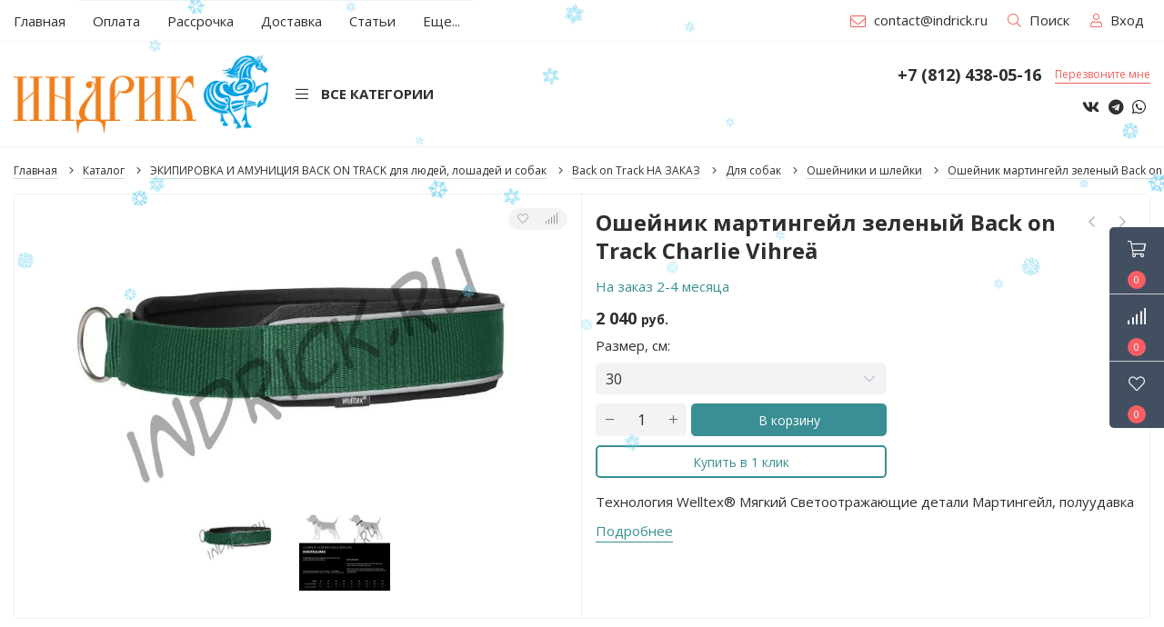

--- FILE ---
content_type: text/html; charset=utf-8
request_url: https://indrick.ru/goods/Oshejnik-martingejl-korichnevyj-Back-on-Track-Charlie-Ruskea-4
body_size: 33745
content:
<!DOCTYPE html> 
<html lang="ru">
<head>
  <meta name="yandex-verification" content="99b160e107903401" />
  <meta name="yandex-verification" content="9b078517686f2486" />
    <title>Ошейник мартингейл зеленый Back on Track Charlie Vihreä купить в конном магазин Индрик с доставкой по России и СНГ</title>
  <meta name="description" content="Ошейник мартингейл зеленый Back on Track Charlie Vihreä купить в каталоге интернет-магазине Индрик с быстрой доставкой по России и СНГ. Заказать Ошейник мартингейл зеленый Back on Track Charlie Vihreä цена 2040 руб. на официальном сайте Индрик." />
  <meta name="keywords" content="Ошейник мартингейл зеленый Back on Track Charlie Vihreä, купить, доставка, россия, цена, снг" />
    
  <meta http-equiv="X-UA-Compatible" content="ie=edge">
  <meta charset="utf-8">
  <meta name="viewport" content="width=device-width, initial-scale=1.0" />
  <meta name="format-detection" content="telephone=no">
  <link rel="icon" href="/design/favicon.ico?design=neon&lc=1663566655" type="image/x-icon" />
  <link rel="shortcut icon" href="/design/favicon.ico?design=neon&lc=1663566655" type="image/x-icon" />
  
	<meta property="og:title" content="Ошейник мартингейл зеленый Back on Track Charlie Vihreä">
	<meta property="og:image" content="https://i1.storeland.net/2/7819/178189720/075a3e/oshejnik-martingejl-chernyj-back-on-track-charlie-musta.jpg">
	<meta property="og:url" content="https://indrick.ru/">
	<meta property="og:site_name" content='Индрик. Для людей, лошадей и собак.'>
	<meta property="og:type" content="website">
  <meta property="og:description" content="Ошейник мартингейл зеленый Back on Track Charlie Vihreä">
  
   
  
  <link rel="stylesheet" href="/design/forall.css?design=neon&lc=1763541859"/>
  <link rel="stylesheet" href="/design/main.css?design=neon&lc=1763541859">
  
    
  <link id="catalogPage-css" rel="stylesheet" 
      data-href="/design/catalogPage.css?design=neon&lc=1763541859"
    >  
  
  <link id="goodsPage-css" rel="stylesheet" 
      href="/design/goodsPage.css?design=neon&lc=1763541859"
    >  
  
  <link id="cartPage-css" rel="stylesheet" 
      data-href="/design/cartPage.css?design=neon&lc=1763541859"
    >
  
  </head>
<body>
  <script src="https://unpkg.com/magic-snowflakes/dist/snowflakes.min.js"></script>
<script>
new Snowflakes();
</script>
  <div class="wrapper   nojs">
    
    <noscript>
      <div class="noscript"> 
        <div class="noscript-inner"> 
          <h4><strong>Мы заметили, что у Вас выключен JavaScript.</strong></h4>
          <h5>Необходимо включить его для корректной работы сайта.</h5>
        </div> 
      </div>
    </noscript>
    
    
    <style>
      .nojs .preloader{animation:fadeOut 0.5s ease-out;animation-delay:2s;animation-fill-mode:forwards;}
      @keyframes fadeOut{from{opacity:1}to{opacity:0;visibility:hidden;}}.fadeOut{animation-name:fadeOut}
    </style>
        
    
    
    <div class="banner-top" style="display:none">
      <div class="container">
        <div class="banner-top-wrapper">
          <div class="banner-top-icon">
            <i class="fal fa-info" aria-hidden="true"></i>
          </div>
          <div class="banner-top-content">
            <strong class="banner-top-title">Заголовок уведомления</strong>
            <div class="banner-top-text">Здесь может быть Ваш текст уведомления со <a class="pseudo-link" href="#">ссылкой</a></div>
          </div>
        </div>
      </div>
      <button class="banner-top-closeBtn" type="button">Закрыть</button>
    </div>
    
    
    <header class="header">
      <div class="header-top">
        
        <div class="header-icons">
          <span class="header-iconsItem" type="button" data-target="#headerNav" role="button">
            <i class="fal fa-ellipsis-v"></i>
          </span>
          <span class="header-iconsItem" type="button" data-target="#headerSearch" role="button">
            <i class="fal fa-search"></i>
          </span>
          <span class="header-iconsItem" type="button" data-target="#headerPhone" role="button">
            <i class="fal fa-phone"></i>
          </span>
          <span class="header-iconsItem" type="button" data-target="#headerLogin" role="button">
            <i class="fal fa-user-circle"></i>
          </span>
        </div>
        
        <div class="container">
            <div class="header-top-wrapper">
              
              <div class="header-sections _header-mobile" id="headerNav">
                <nav class="mainnav" itemscope itemtype="https://schema.org/SiteNavigationElement">
                  <ul class="mainnav__list">
                                                                                        
                          <li class="mainnav__item"><a class="mainnav__link " href="https://indrick.ru/"  title="Индрик-Зверь рад видеть Вас!" itemprop="url"><span>Главная</span></a></li>                        
                                              
                          <li class="mainnav__item"><a class="mainnav__link " href="https://indrick.ru/page/Oplata"  title="Оплата" itemprop="url"><span>Оплата</span></a></li>                        
                                              
                          <li class="mainnav__item"><a class="mainnav__link " href="https://indrick.ru/page/rassrochka-bez-pereplat"  title="Рассрочка без переплат" itemprop="url"><span>Рассрочка</span></a></li>                        
                                              
                          <li class="mainnav__item"><a class="mainnav__link " href="https://indrick.ru/page/Доставка"  title="Доставка" itemprop="url"><span>Доставка</span></a></li>                        
                                              
                          <li class="mainnav__item"><a class="mainnav__link " href="http://indrick.storeland.ru/news?sid=2"   itemprop="url"><span>Статьи</span></a></li>                        
                                              
                          <li class="mainnav__item"><a class="mainnav__link " href="https://indrick.ru/cart"  title="Ваша корзина" itemprop="url"><span>Корзина</span></a></li>                        
                                              
                          <li class="mainnav__item"><a class="mainnav__link " href="http://indrick.storeland.ru/page/Kontakty"   itemprop="url"><span>Контакты</span></a></li>                        
                                              
                          <li class="mainnav__item"><a class="mainnav__link " href="https://indrick.ru/user/login"  title="Вход в личный кабинет покупателя" itemprop="url"><span>Войти в ЛК</span></a></li>                        
                                                                                    </ul>
                </nav>
            </div>
            
            <ul class="header-nav unstyled">
                                <li class="header-navItem">
                  <a class="header-top-email header-navLink" href="mailto:contact@indrick.ru"><span class="fal fa-envelope"></span>contact@indrick.ru</a>
                </li>
                 
                                              </ul>
            
            
						
            <div class="header-search _header-mobile" id="headerSearch">
                <a class="header-searchLink" href="/search" title="Поиск" rel="nofollow">                
  									<span class="fal fa-search"></span>
  									<span>Поиск</span>
        				</a>
                <div class="search">
                  <div class="search-overlay"></div>
                  <div class="search-wrapper">
                    <div class="container">
                      <form id="search_mini_form" class="search-form" action="https://indrick.ru/search/quick" method="get">
                        <input type="hidden" name="goods_search_field_id" value="0">
                        <input required type="text" name="q" value="" class="input search-string search-input" placeholder="Поиск по магазину..." autocomplete="off">
                        <button type="submit" title="Искать" class="search-submit button">
                          Найти
                        </button>                        
                        <button type="reset" title="Закрыть" class="search-close">
                          <span class="header-searchIcon"><i class="fal fa-times"></i></span>
                        </button> 
                      </form>
                      <div id="search-result" style="display: none;">
                        <div class="container">
                          <div class="inner">
                            <div class="result-category"></div>
                            <div class="result-goods"></div>
                          </div>
                        </div>
                      </div>                       
                    </div>
                  </div>
                </div>  
            </div>	
                        
      
            
                        <div class="_header-mobile header-login " id="headerLogin">
                              <a class="header-loginLink" href="#" title="Вход в личный кабинет" rel="nofollow" data-fancybox data-src="#fancybox-login"> 
  									<span class="fal fa-user"></span>
  									<span>Вход</span>
        				</a>
                <div id="fancybox-login" class="fancybox-login" style="display:none">
                  <div class="fancybox-login-content">
                    <div class="fancybox-header">
                      <strong class="title">Постоянным покупателям</strong>                     
                    </div>
                    <div class="fancybox-body first">
                      <form action="https://indrick.ru/user/login" method="post" class="clientForm">
                        <input type="hidden" name="hash" value="cbe8ff06" />
                        <input type="hidden" name="from" value="" />
                        <p>Если Вы уже имеете аккаунт у нас, пожалуйста, входите.</p>
                        <div class="form-list">
                          <div class="fields">
                            <label for="email" class="required">E-mail: <em>*</em></label>
                            <input type="text" name="form[sites_client_mail]" value="" id="email"  maxlength="255" class="input email" required />
                          </div>
                          <div class="fields">
                            <label for="sites_client_pass" class="required">Пароль: <em>*</em></label>
                            <div class="input-box">
                              <input type="password" id="sites_client_pass" name="form[sites_client_pass]" value="" maxlength="50" minlength="6" class="input" onkeyup="checkCapsWarning(event)" onfocus="checkCapsWarning(event)" onblur="removeCapsWarning()" required/>
                                                              <div class="showPassBlock"><a href="#" rel="<i class='fal fa-eye-slash' aria-hidden='true'></i>" class="showPass"><i class="fal fa-eye" aria-hidden="true"></i></a></div>
                                                            <div id="caps_lock"> 
                                <span class="fal fa-warning"></span>
                                <strong>Caps Lock включен.</strong>
                              </div>
                            </div>
                          </div>
                        </div>
                        <div class="buttons">
                          <button type="submit" class="button" title="Войти" name="send" id="send2">Войти</button>
                          <a href="https://indrick.ru/user/recovery" class="blue-link">Забыли пароль?</a>
                        </div>
                      </form>
                    </div>
                    <div class="fancybox-body second">
                      <p>Зарегистрировавшись в нашем магазине, Вы сможете оформлять заказы быстрее, просматривать и отслеживать Ваши заказы</p>
                      <div class="buttons">
                        <a href="https://indrick.ru/user/register" class="button _outline">Зарегистрироваться</a>
                      </div>
                    </div>
                  </div>
        				</div>
                            
            </div>
              
            
            </div>
        </div>
      </div>
      
      <div class="header-main">
        <div class="container">
          <div class="header-main-wrap">
            
            <div class="header-logo">
                <a href="https://indrick.ru/" title="Индрик. Для людей, лошадей и собак.">
                  <img class="header-logoImg" src="/design/logo.png?lc=1663566655" alt="Индрик. Для людей, лошадей и собак.">
                 </a>
            </div>
            
            
            
            <div class="header-catalog">
              <span class="header-catalogBtn unselectable">
                <span class="header-catalogIcon fal fa-bars"></span>
                <span class="header-catalogName">Все категории</span>
                
              </span>
              <ul class="header-catalogMenu unstyled">
                    <li class="header-catalogMenuTitle">
                      <a href="/catalog">Каталог</a>
                      <button class="header-closeBtn"><i class="fal fa-times"></i></button>
                    </li>
                                                                                                                                            <li  class="header-catalogItem  parent">
                              <a href="https://indrick.ru/catalog/Sedla-amuniciya-i-jekipirovka-Barefoot" class="header-catalogLink " title="СЕДЛА И АМУНИЦИЯ BAREFOOT" itemprop="url">
                                СЕДЛА И АМУНИЦИЯ BAREFOOT
                                <span class="header-arrow header-catalogArrow fal fa-angle-down "></span>                                                              </a>
                                                
                                            
                        
                                                                                                  <ul class="sub header-subcatalog">
                                                                          <li  class="header-subcatalogCol ">
                              <a href="https://indrick.ru/catalog/Amuniciya-i-jekipirovka-Barefoot-V-NALIChII" class="header-subcatalogTitle " title="Амуниция и экипировка Barefoot В НАЛИЧИИ" itemprop="url">
                                Амуниция и экипировка Barefoot В НАЛИЧИИ
                                                                                              </a>
                                                </li>
                                                
                                            
                        
                                                                      <li  class="header-subcatalogCol ">
                              <a href="https://indrick.ru/catalog/Komplekty-v-nalichii" class="header-subcatalogTitle " title="Комплекты В НАЛИЧИИ" itemprop="url">
                                Комплекты В НАЛИЧИИ
                                                                                              </a>
                                                </li>
                                                
                                            
                        
                                                                      <li  class="header-subcatalogCol  parent">
                              <a href="https://indrick.ru/catalog/Bezlenchikovye-sedla" class="header-subcatalogTitle " title="Безленчиковые седла" itemprop="url">
                                Безленчиковые седла
                                                                <span class="header-arrow header-secondArrow  fal fa-angle-down "></span>                              </a>
                                                
                                            
                        
                                                                                                  <ul class="sub header-subcatalog-third">
                                                                          <li  class="header-subcatalogItem ">
                              <a href="https://indrick.ru/catalog/PRO-versii" class="header-subcatalogLink " title="PRO-версии" itemprop="url">
                                PRO-версии
                                                                                              </a>
                                                </li>
                                                
                                            
                        
                                                                      <li  class="header-subcatalogItem ">
                              <a href="https://indrick.ru/catalog/Vyezdka" class="header-subcatalogLink " title="Выездка" itemprop="url">
                                Выездка
                                                                                              </a>
                                                </li>
                                                
                                            
                        
                                                                      <li  class="header-subcatalogItem ">
                              <a href="https://indrick.ru/catalog/Universalnye" class="header-subcatalogLink " title="Универсальные" itemprop="url">
                                Универсальные
                                                                                              </a>
                                                </li>
                                                
                                            
                        
                                                                      <li  class="header-subcatalogItem ">
                              <a href="https://indrick.ru/catalog/Vestern" class="header-subcatalogLink " title="Вестерн" itemprop="url">
                                Вестерн
                                                                                              </a>
                                                </li>
                                                
                                            
                        
                                                                      <li  class="header-subcatalogItem ">
                              <a href="https://indrick.ru/catalog/Progulochnye-i-probezhnye" class="header-subcatalogLink " title="Прогулочные и пробежные" itemprop="url">
                                Прогулочные и пробежные
                                                                                              </a>
                                                </li>
                                                
                                            
                        
                                                                      <li  class="header-subcatalogItem ">
                              <a href="https://indrick.ru/catalog/Mehovye-sedla" class="header-subcatalogLink " title="Меховые седла" itemprop="url">
                                Меховые седла
                                                                                              </a>
                                                </li>
                                                
                                            
                        
                                                                      <li  class="header-subcatalogItem ">
                              <a href="https://indrick.ru/catalog/Detskie-i-dlya-poni" class="header-subcatalogLink " title="Детские и для пони" itemprop="url">
                                Детские и для пони
                                                                                              </a>
                                                </li>
                                                
                                            
                        
                                                                      <li  class="header-subcatalogItem ">
                              <a href="https://indrick.ru/catalog/Konstruktor" class="header-subcatalogLink " title="Индивидуальный дизайн" itemprop="url">
                                Индивидуальный дизайн
                                                                                              </a>
                                                </li>
                                                
                                                                  </ul> 
                                                </li>
                                                                                          
                        
                                                                      <li  class="header-subcatalogCol  parent">
                              <a href="https://indrick.ru/catalog/Sbor-dlya-sedla" class="header-subcatalogTitle " title="Сбор для седла" itemprop="url">
                                Сбор для седла
                                                                <span class="header-arrow header-secondArrow  fal fa-angle-down "></span>                              </a>
                                                
                                            
                        
                                                                                                  <ul class="sub header-subcatalog-third">
                                                                          <li  class="header-subcatalogItem  parent">
                              <a href="https://indrick.ru/catalog/Valtrapy-pady-vkladyshi" class="header-subcatalogLink " title="Вальтрапы, пады, вкладыши" itemprop="url">
                                Вальтрапы, пады, вкладыши
                                                                <span class="header-arrow header-secondArrow  fal fa-angle-down "></span>                              </a>
                                                
                                            
                        
                                                                                                  <ul class="sub">
                                                                          <li  class="">
                              <a href="https://indrick.ru/catalog/Fiziopady" class="header-subcatalogLink " title="Физиопады" itemprop="url">
                                Физиопады
                                                                                              </a>
                                                </li>
                                                
                                            
                        
                                                                      <li  class="">
                              <a href="https://indrick.ru/catalog/Valtrapy-2" class="header-subcatalogLink " title="Вальтрапы специальные" itemprop="url">
                                Вальтрапы специальные
                                                                                              </a>
                                                </li>
                                                
                                            
                        
                                                                      <li  class="">
                              <a href="https://indrick.ru/catalog/Valtrapy-klassicheskie" class="header-subcatalogLink " title="Вальтрапы классические" itemprop="url">
                                Вальтрапы классические
                                                                                              </a>
                                                </li>
                                                
                                            
                        
                                                                      <li  class="">
                              <a href="https://indrick.ru/catalog/Vkladyshi" class="header-subcatalogLink " title="Амортизаторы и вкладыши" itemprop="url">
                                Амортизаторы и вкладыши
                                                                                              </a>
                                                </li>
                                                
                                                                  </ul> 
                                                </li>
                                                                                          
                        
                                                                      <li  class="header-subcatalogItem ">
                              <a href="https://indrick.ru/catalog/Podprugi" class="header-subcatalogLink " title="Подпруги" itemprop="url">
                                Подпруги
                                                                                              </a>
                                                </li>
                                                
                                            
                        
                                                                      <li  class="header-subcatalogItem ">
                              <a href="https://indrick.ru/catalog/Putlishha" class="header-subcatalogLink " title="Путлища" itemprop="url">
                                Путлища
                                                                                              </a>
                                                </li>
                                                
                                            
                        
                                                                      <li  class="header-subcatalogItem ">
                              <a href="https://indrick.ru/catalog/Putlishha-vestern" class="header-subcatalogLink " title="Путлища вестерн" itemprop="url">
                                Путлища вестерн
                                                                                              </a>
                                                </li>
                                                
                                            
                        
                                                                      <li  class="header-subcatalogItem ">
                              <a href="https://indrick.ru/catalog/Stremena" class="header-subcatalogLink " title="Стремена" itemprop="url">
                                Стремена
                                                                                              </a>
                                                </li>
                                                
                                            
                        
                                                                      <li  class="header-subcatalogItem ">
                              <a href="https://indrick.ru/catalog/Vilki-vstavki-v-perednyuyu-luku" class="header-subcatalogLink " title="Вилки (вставки) в переднюю луку" itemprop="url">
                                Вилки (вставки) в переднюю луку
                                                                                              </a>
                                                </li>
                                                
                                            
                        
                                                                      <li  class="header-subcatalogItem ">
                              <a href="https://indrick.ru/catalog/Chehly-dlya-sedel" class="header-subcatalogLink " title="Чехлы для седел" itemprop="url">
                                Чехлы для седел
                                                                                              </a>
                                                </li>
                                                
                                                                  </ul> 
                                                </li>
                                                                                          
                        
                                                                      <li  class="header-subcatalogCol ">
                              <a href="https://indrick.ru/catalog/Pady-dlya-ezdy-bez-sedla" class="header-subcatalogTitle " title="Пады для езды без седла" itemprop="url">
                                Пады для езды без седла
                                                                                              </a>
                                                </li>
                                                
                                            
                        
                                                                      <li  class="header-subcatalogCol ">
                              <a href="https://indrick.ru/catalog/Sumki" class="header-subcatalogTitle " title="Сумки" itemprop="url">
                                Сумки
                                                                                              </a>
                                                </li>
                                                
                                            
                        
                                                                      <li  class="header-subcatalogCol ">
                              <a href="https://indrick.ru/catalog/Podpersya" class="header-subcatalogTitle " title="Подперсья" itemprop="url">
                                Подперсья
                                                                                              </a>
                                                </li>
                                                
                                            
                        
                                                                      <li  class="header-subcatalogCol ">
                              <a href="https://indrick.ru/catalog/Meh-na-sedlo" class="header-subcatalogTitle " title="Мех на седло" itemprop="url">
                                Мех на седло
                                                                                              </a>
                                                </li>
                                                
                                            
                        
                                                                      <li  class="header-subcatalogCol ">
                              <a href="https://indrick.ru/catalog/Uzdechki-trenzelnye" class="header-subcatalogTitle " title="Уздечки трензельные" itemprop="url">
                                Уздечки трензельные
                                                                                              </a>
                                                </li>
                                                
                                            
                        
                                                                      <li  class="header-subcatalogCol ">
                              <a href="https://indrick.ru/catalog/Uzdechki-bezzheleznye" class="header-subcatalogTitle " title="Уздечки бестрензельные" itemprop="url">
                                Уздечки бестрензельные
                                                                                              </a>
                                                </li>
                                                
                                            
                        
                                                                      <li  class="header-subcatalogCol ">
                              <a href="https://indrick.ru/catalog/Uzdechki-2-v" class="header-subcatalogTitle " title="Уздечки 2 в 1" itemprop="url">
                                Уздечки 2 в 1
                                                                                              </a>
                                                </li>
                                                
                                            
                        
                                                                      <li  class="header-subcatalogCol ">
                              <a href="https://indrick.ru/catalog/Bestrenzelnye-sredstva-upravleniya-i-aksessuary-k-nim" class="header-subcatalogTitle " title="Хакаморы, кавессоны, капсули" itemprop="url">
                                Хакаморы, кавессоны, капсули
                                                                                              </a>
                                                </li>
                                                
                                            
                        
                                                                      <li  class="header-subcatalogCol  parent">
                              <a href="https://indrick.ru/catalog/Povodya" class="header-subcatalogTitle " title="Поводья" itemprop="url">
                                Поводья
                                                                <span class="header-arrow header-secondArrow  fal fa-angle-down "></span>                              </a>
                                                
                                            
                        
                                                                                                  <ul class="sub header-subcatalog-third">
                                                                          <li  class="header-subcatalogItem ">
                              <a href="https://indrick.ru/catalog/Vestern-povodya" class="header-subcatalogLink " title="Вестерн-поводья" itemprop="url">
                                Вестерн-поводья
                                                                                              </a>
                                                </li>
                                                
                                            
                        
                                                                      <li  class="header-subcatalogItem ">
                              <a href="https://indrick.ru/catalog/Povodya-klassicheskie" class="header-subcatalogLink " title="Поводья классические" itemprop="url">
                                Поводья классические
                                                                                              </a>
                                                </li>
                                                
                                                                  </ul> 
                                                </li>
                                                                                          
                        
                                                                      <li  class="header-subcatalogCol ">
                              <a href="https://indrick.ru/catalog/Ippoterapiya" class="header-subcatalogTitle " title="Иппотерапия" itemprop="url">
                                Иппотерапия
                                                                                              </a>
                                                </li>
                                                
                                            
                        
                                                                      <li  class="header-subcatalogCol ">
                              <a href="https://indrick.ru/catalog/Lonzhirovanie-rabota-v-rukah-i-na-korde" class="header-subcatalogTitle " title="Лонжирование (работа в руках и на корде)" itemprop="url">
                                Лонжирование (работа в руках и на корде)
                                                                                              </a>
                                                </li>
                                                
                                            
                        
                                                                      <li  class="header-subcatalogCol ">
                              <a href="https://indrick.ru/catalog/Nedouzdki" class="header-subcatalogTitle " title="Недоуздки" itemprop="url">
                                Недоуздки
                                                                                              </a>
                                                </li>
                                                
                                            
                        
                                                                      <li  class="header-subcatalogCol ">
                              <a href="https://indrick.ru/catalog/Chombury" class="header-subcatalogTitle " title="Чомбуры" itemprop="url">
                                Чомбуры
                                                                                              </a>
                                                </li>
                                                
                                            
                        
                                                                      <li  class="header-subcatalogCol ">
                              <a href="https://indrick.ru/catalog/Zashhita-dlya-nog" class="header-subcatalogTitle " title="Защита для ног" itemprop="url">
                                Защита для ног
                                                                                              </a>
                                                </li>
                                                
                                            
                        
                                                                      <li  class="header-subcatalogCol ">
                              <a href="https://indrick.ru/catalog/Zashhita-ot-nasekomyh" class="header-subcatalogTitle " title="Защита от насекомых" itemprop="url">
                                Защита от насекомых
                                                                                              </a>
                                                </li>
                                                
                                            
                        
                                                                      <li  class="header-subcatalogCol ">
                              <a href="https://indrick.ru/catalog/Rabota-na-zemle-i-NH" class="header-subcatalogTitle " title="Работа на земле и NH" itemprop="url">
                                Работа на земле и NH
                                                                                              </a>
                                                </li>
                                                
                                            
                        
                                                                      <li  class="header-subcatalogCol  parent">
                              <a href="https://indrick.ru/catalog/Dlya-vsadnika" class="header-subcatalogTitle " title="Для всадника" itemprop="url">
                                Для всадника
                                                                <span class="header-arrow header-secondArrow  fal fa-angle-down "></span>                              </a>
                                                
                                            
                        
                                                                                                  <ul class="sub header-subcatalog-third">
                                                                          <li  class="header-subcatalogItem ">
                              <a href="https://indrick.ru/catalog/Odezhda-3" class="header-subcatalogLink " title="Одежда" itemprop="url">
                                Одежда
                                                                                              </a>
                                                </li>
                                                
                                            
                        
                                                                      <li  class="header-subcatalogItem ">
                              <a href="https://indrick.ru/catalog/Suveniry" class="header-subcatalogLink " title="Сувениры" itemprop="url">
                                Сувениры
                                                                                              </a>
                                                </li>
                                                
                                                                  </ul> 
                                                </li>
                                                                                          
                        
                                                                      <li  class="header-subcatalogCol ">
                              <a href="https://indrick.ru/catalog/Uhod-za-amuniciej" class="header-subcatalogTitle " title="Уход за амуницией" itemprop="url">
                                Уход за амуницией
                                                                                              </a>
                                                </li>
                                                
                                            
                        
                                                                      <li  class="header-subcatalogCol ">
                              <a href="https://indrick.ru/catalog/Specialnye-aksessuary-Barefoot" class="header-subcatalogTitle " title="Специальные аксессуары Barefoot" itemprop="url">
                                Специальные аксессуары Barefoot
                                                                                              </a>
                                                </li>
                                                
                                                                  </ul> 
                                                </li>
                                                                                          
                        
                                                                      <li  class="header-catalogItem  parent active">
                              <a href="https://indrick.ru/catalog/Amuniciya-i-jekipirovka-Back-on-Track" class="header-catalogLink " title="ЭКИПИРОВКА И АМУНИЦИЯ BACK ON TRACK для людей, лошадей и собак" itemprop="url">
                                ЭКИПИРОВКА И АМУНИЦИЯ BACK ON TRACK для людей, лошадей и собак
                                <span class="header-arrow header-catalogArrow fal fa-angle-down active"></span>                                                              </a>
                                                
                                            
                        
                                                                                                  <ul class="sub header-subcatalog">
                                                                          <li  class="header-subcatalogCol  parent">
                              <a href="https://indrick.ru/catalog/Back-on-Track-V-NALIChII" class="header-subcatalogTitle " title="Back on Track  В НАЛИЧИИ" itemprop="url">
                                Back on Track  В НАЛИЧИИ
                                                                <span class="header-arrow header-secondArrow  fal fa-angle-down "></span>                              </a>
                                                
                                            
                        
                                                                                                  <ul class="sub header-subcatalog-third">
                                                                          <li  class="header-subcatalogItem ">
                              <a href="https://indrick.ru/catalog/Dlya-lyudej-V-NALIChII" class="header-subcatalogLink " title="Для людей В НАЛИЧИИ" itemprop="url">
                                Для людей В НАЛИЧИИ
                                                                                              </a>
                                                </li>
                                                
                                            
                        
                                                                      <li  class="header-subcatalogItem ">
                              <a href="https://indrick.ru/catalog/Dlya-loshadej-V-NALIChII" class="header-subcatalogLink " title="Для лошадей В НАЛИЧИИ" itemprop="url">
                                Для лошадей В НАЛИЧИИ
                                                                                              </a>
                                                </li>
                                                
                                            
                        
                                                                      <li  class="header-subcatalogItem ">
                              <a href="https://indrick.ru/catalog/Dlya-sobak-V-NALIChII" class="header-subcatalogLink " title="Для собак В НАЛИЧИИ" itemprop="url">
                                Для собак В НАЛИЧИИ
                                                                                              </a>
                                                </li>
                                                
                                                                  </ul> 
                                                </li>
                                                                                          
                        
                                                                      <li  class="header-subcatalogCol  parent active">
                              <a href="https://indrick.ru/catalog/Back-on-Track-NA-ZAKAZ-2" class="header-subcatalogTitle " title="Back on Track    НА  ЗАКАЗ" itemprop="url">
                                Back on Track    НА  ЗАКАЗ
                                                                <span class="header-arrow header-secondArrow  fal fa-angle-down active"></span>                              </a>
                                                
                                            
                        
                                                                                                  <ul class="sub header-subcatalog-third">
                                                                          <li  class="header-subcatalogItem  parent">
                              <a href="https://indrick.ru/catalog/Back-on-Track-для-людей-НА-ЗАКАЗ" class="header-subcatalogLink " title="Для людей" itemprop="url">
                                Для людей
                                                                <span class="header-arrow header-secondArrow  fal fa-angle-down "></span>                              </a>
                                                
                                            
                        
                                                                                                  <ul class="sub">
                                                                          <li  class=" parent">
                              <a href="https://indrick.ru/catalog/Одежда-с-терапевтическим-эффектом" class="header-subcatalogLink " title="Одежда" itemprop="url">
                                Одежда
                                                                <span class="header-arrow header-secondArrow  fal fa-angle-down "></span>                              </a>
                                                
                                            
                        
                                                                                                  <ul class="sub hide">
                                                                          <li  class="">
                              <a href="https://indrick.ru/catalog/Shapki-sharfy-noski-perchatki" class="header-subcatalogLink " title="Шапки, шарфы, носки, перчатки" itemprop="url">
                                Шапки, шарфы, носки, перчатки
                                                                                              </a>
                                                </li>
                                                
                                            
                        
                                                                      <li  class="">
                              <a href="https://indrick.ru/catalog/Termobele" class="header-subcatalogLink " title="Термобелье" itemprop="url">
                                Термобелье
                                                                                              </a>
                                                </li>
                                                
                                            
                        
                                                                      <li  class="">
                              <a href="https://indrick.ru/catalog/Kurtki-dzhempery" class="header-subcatalogLink " title="Куртки, толстовки, жилеты" itemprop="url">
                                Куртки, толстовки, жилеты
                                                                                              </a>
                                                </li>
                                                
                                            
                        
                                                                      <li  class="">
                              <a href="https://indrick.ru/catalog/Futbolki-bryuki-triko" class="header-subcatalogLink " title="Футболки, брюки, трико" itemprop="url">
                                Футболки, брюки, трико
                                                                                              </a>
                                                </li>
                                                
                                                                  </ul> 
                                                </li>
                                                                                          
                        
                                                                      <li  class="">
                              <a href="https://indrick.ru/catalog/Бандажи" class="header-subcatalogLink " title="Для связок, суставов и сухожилий" itemprop="url">
                                Для связок, суставов и сухожилий
                                                                                              </a>
                                                </li>
                                                
                                            
                        
                                                                      <li  class=" parent">
                              <a href="https://indrick.ru/catalog/Dlya-vsadnika-2" class="header-subcatalogLink " title="Для всадника" itemprop="url">
                                Для всадника
                                                                <span class="header-arrow header-secondArrow  fal fa-angle-down "></span>                              </a>
                                                
                                            
                        
                                                                                                  <ul class="sub hide">
                                                                          <li  class="">
                              <a href="https://indrick.ru/catalog/Shlemy-i-zashhita" class="header-subcatalogLink " title="Шлемы и защита" itemprop="url">
                                Шлемы и защита
                                                                                              </a>
                                                </li>
                                                
                                            
                        
                                                                      <li  class="">
                              <a href="https://indrick.ru/catalog/Odezhda-i-aksessuary" class="header-subcatalogLink " title="Одежда и аксессуары" itemprop="url">
                                Одежда и аксессуары
                                                                                              </a>
                                                </li>
                                                
                                                                  </ul> 
                                                </li>
                                                                                          
                        
                                                                      <li  class="">
                              <a href="https://indrick.ru/catalog/Dlya-velosporta" class="header-subcatalogLink " title="Для велоспорта" itemprop="url">
                                Для велоспорта
                                                                                              </a>
                                                </li>
                                                
                                            
                        
                                                                      <li  class="">
                              <a href="https://indrick.ru/catalog/Postelnye-prinadlezhnosti" class="header-subcatalogLink " title="Для сна и отдыха" itemprop="url">
                                Для сна и отдыха
                                                                                              </a>
                                                </li>
                                                
                                                                  </ul> 
                                                </li>
                                                                                          
                        
                                                                      <li  class="header-subcatalogItem  parent">
                              <a href="https://indrick.ru/catalog/Back-on-Track-для-лошадей-НА-ЗАКАЗ" class="header-subcatalogLink " title="Для лошадей" itemprop="url">
                                Для лошадей
                                                                <span class="header-arrow header-secondArrow  fal fa-angle-down "></span>                              </a>
                                                
                                            
                        
                                                                                                  <ul class="sub">
                                                                          <li  class="">
                              <a href="https://indrick.ru/catalog/Bandazhi-na-sustavy" class="header-subcatalogLink " title="Бандажи на суставы" itemprop="url">
                                Бандажи на суставы
                                                                                              </a>
                                                </li>
                                                
                                            
                        
                                                                      <li  class="">
                              <a href="https://indrick.ru/catalog/Nogavki-binty" class="header-subcatalogLink " title="Ногавки, бинты, ватники, колокольчики" itemprop="url">
                                Ногавки, бинты, ватники, колокольчики
                                                                                              </a>
                                                </li>
                                                
                                            
                        
                                                                      <li  class="">
                              <a href="https://indrick.ru/catalog/Valtrapy" class="header-subcatalogLink " title="Вальтрапы" itemprop="url">
                                Вальтрапы
                                                                                              </a>
                                                </li>
                                                
                                            
                        
                                                                      <li  class="">
                              <a href="https://indrick.ru/catalog/Ushki" class="header-subcatalogLink " title="Ушки" itemprop="url">
                                Ушки
                                                                                              </a>
                                                </li>
                                                
                                            
                        
                                                                      <li  class="">
                              <a href="https://indrick.ru/catalog/Nedouzdki-2" class="header-subcatalogLink " title="Недоуздки" itemprop="url">
                                Недоуздки
                                                                                              </a>
                                                </li>
                                                
                                            
                        
                                                                      <li  class="">
                              <a href="https://indrick.ru/catalog/Popony" class="header-subcatalogLink " title="Попоны" itemprop="url">
                                Попоны
                                                                                              </a>
                                                </li>
                                                
                                            
                        
                                                                      <li  class="">
                              <a href="https://indrick.ru/catalog/Podprugi-2" class="header-subcatalogLink " title="Подпруги" itemprop="url">
                                Подпруги
                                                                                              </a>
                                                </li>
                                                
                                            
                        
                                                                      <li  class="">
                              <a href="https://indrick.ru/catalog/Prochie-interesnye-tovary" class="header-subcatalogLink " title="Прочая амуниция" itemprop="url">
                                Прочая амуниция
                                                                                              </a>
                                                </li>
                                                
                                                                  </ul> 
                                                </li>
                                                                                          
                        
                                                                      <li  class="header-subcatalogItem  parent active">
                              <a href="https://indrick.ru/catalog/Back-on-Track-для-собак-НА-ЗАКАЗ" class="header-subcatalogLink " title="Для собак" itemprop="url">
                                Для собак
                                                                <span class="header-arrow header-secondArrow  fal fa-angle-down active"></span>                              </a>
                                                
                                            
                        
                                                                                                  <ul class="sub">
                                                                          <li  class="">
                              <a href="https://indrick.ru/catalog/Bandazhi-na-konechnosti" class="header-subcatalogLink " title="Бандажи" itemprop="url">
                                Бандажи
                                                                                              </a>
                                                </li>
                                                
                                            
                        
                                                                      <li  class=" active">
                              <a href="https://indrick.ru/catalog/Oshejniki" class="header-subcatalogLink  active" title="Ошейники и шлейки" itemprop="url">
                                Ошейники и шлейки
                                                                                              </a>
                                                </li>
                                                
                                            
                        
                                                                      <li  class="">
                              <a href="https://indrick.ru/catalog/Popony-dogs" class="header-subcatalogLink " title="Попоны и одежда" itemprop="url">
                                Попоны и одежда
                                                                                              </a>
                                                </li>
                                                
                                            
                        
                                                                      <li  class="">
                              <a href="https://indrick.ru/catalog/Matrasiki-podstilki" class="header-subcatalogLink " title="Матрасики, подстилки, прочая амуниция" itemprop="url">
                                Матрасики, подстилки, прочая амуниция
                                                                                              </a>
                                                </li>
                                                
                                                                  </ul> 
                                                </li>
                                                                                          
                        
                                                                      <li  class="header-subcatalogItem ">
                              <a href="https://indrick.ru/catalog/Ohlazhdayushhaya-seriya-Cool-on-Track" class="header-subcatalogLink " title="Охлаждающая серия Cool on Track" itemprop="url">
                                Охлаждающая серия Cool on Track
                                                                                              </a>
                                                </li>
                                                
                                                                  </ul> 
                                                </li>
                                                                      </ul> 
                                                </li>
                                                                                          
                        
                                                                      <li  class="header-catalogItem  parent">
                              <a href="https://indrick.ru/catalog/Botinki-dlya-kopyt" class="header-catalogLink " title="БОТИНКИ ДЛЯ КОПЫТ" itemprop="url">
                                БОТИНКИ ДЛЯ КОПЫТ
                                <span class="header-arrow header-catalogArrow fal fa-angle-down "></span>                                                              </a>
                                                
                                            
                        
                                                                                                  <ul class="sub header-subcatalog">
                                                                          <li  class="header-subcatalogCol  parent">
                              <a href="https://indrick.ru/catalog/Ботинки-для-копыт-EasyBoot" class="header-subcatalogTitle " title="EasyBoot" itemprop="url">
                                EasyBoot
                                                                <span class="header-arrow header-secondArrow  fal fa-angle-down "></span>                              </a>
                                                
                                            
                        
                                                                                                  <ul class="sub header-subcatalog-third">
                                                                          <li  class="header-subcatalogItem ">
                              <a href="https://indrick.ru/catalog/Klass-Performance-neogranichennoe-kolichestvo-mil-v-nedelyu" class="header-subcatalogLink " title="Класс Performance (неограниченное количество миль в неделю)" itemprop="url">
                                Класс Performance (неограниченное количество миль в неделю)
                                                                                              </a>
                                                </li>
                                                
                                            
                        
                                                                      <li  class="header-subcatalogItem ">
                              <a href="https://indrick.ru/catalog/Klass-Pleasure-25-50-mil-v-nedelyu" class="header-subcatalogLink " title="Класс Pleasure (25-50 миль в неделю)" itemprop="url">
                                Класс Pleasure (25-50 миль в неделю)
                                                                                              </a>
                                                </li>
                                                
                                            
                        
                                                                      <li  class="header-subcatalogItem ">
                              <a href="https://indrick.ru/catalog/Klass-Therapy-lechebnye-i-zashhitnye-botinochki" class="header-subcatalogLink " title="Класс Therapy (лечебные и защитные ботиночки)" itemprop="url">
                                Класс Therapy (лечебные и защитные ботиночки)
                                                                                              </a>
                                                </li>
                                                
                                            
                        
                                                                      <li  class="header-subcatalogItem ">
                              <a href="https://indrick.ru/catalog/Aksessuary-i-zapchasti-dlya-botinok" class="header-subcatalogLink " title="Аксессуары и запчасти для ботинок" itemprop="url">
                                Аксессуары и запчасти для ботинок
                                                                                              </a>
                                                </li>
                                                
                                                                  </ul> 
                                                </li>
                                                                                          
                        
                                                                      <li  class="header-subcatalogCol ">
                              <a href="https://indrick.ru/catalog/Equine-Fusion" class="header-subcatalogTitle " title="Equine Fusion РАСПРОДАЖА!!!" itemprop="url">
                                Equine Fusion РАСПРОДАЖА!!!
                                                                                              </a>
                                                </li>
                                                
                                                                  </ul> 
                                                </li>
                                                                                          
                        
                                                                      <li  class="header-catalogItem ">
                              <a href="https://indrick.ru/catalog/TOVARY-V-NALIChII-2" class="header-catalogLink " title="ТОВАРЫ В НАЛИЧИИ" itemprop="url">
                                ТОВАРЫ В НАЛИЧИИ
                                                                                              </a>
                                                </li>
                                                
                                            
                        
                                                                      <li  class="header-catalogItem ">
                              <a href="https://indrick.ru/catalog/RASPRODAZhA-IZ-NALIChIya" class="header-catalogLink " title="РАСПРОДАЖА ИЗ НАЛИЧИЯ" itemprop="url">
                                РАСПРОДАЖА ИЗ НАЛИЧИЯ
                                                                                              </a>
                                                </li>
                                                
                                            
                        
                                                                      <li  class="header-catalogItem ">
                              <a href="https://indrick.ru/catalog/Novaya-kategoriya-2" class="header-catalogLink " title="Всячина" itemprop="url">
                                Всячина
                                                                                              </a>
                                                </li>
                                                
                                            
                        
                                                                      <li  class="header-catalogItem ">
                              <a href="https://indrick.ru/catalog/Komissionnye-tovary" class="header-catalogLink " title="Комиссионные товары" itemprop="url">
                                Комиссионные товары
                                                                                              </a>
                                                </li>
                                                
                                            
                        
                                                                      <li style="display:none;" class="header-catalogItem  parent">
                              <a href="https://indrick.ru/catalog/Arhiv" class="header-catalogLink " title="Архив" itemprop="url">
                                Архив
                                <span class="header-arrow header-catalogArrow fal fa-angle-down "></span>                                                              </a>
                                                
                                            
                        
                                                                                                  <ul class="sub header-subcatalog">
                                                                          <li style="display:none;" class="header-subcatalogCol  parent">
                              <a href="https://indrick.ru/catalog/Podkormki-masla-travyanye-sbory" class="header-subcatalogTitle " title="Подкормки, масла, травяные сборы" itemprop="url">
                                Подкормки, масла, травяные сборы
                                                                <span class="header-arrow header-secondArrow  fal fa-angle-down "></span>                              </a>
                                                
                                            
                        
                                                                                                  <ul class="sub header-subcatalog-third">
                                                                          <li  class="header-subcatalogItem ">
                              <a href="https://indrick.ru/catalog/Masla-i-siropy" class="header-subcatalogLink " title="Масла и сиропы" itemprop="url">
                                Масла и сиропы
                                                                                              </a>
                                                </li>
                                                
                                            
                        
                                                                      <li  class="header-subcatalogItem ">
                              <a href="https://indrick.ru/catalog/Sbory-i-podkormki" class="header-subcatalogLink " title="Сборы и подкормки" itemprop="url">
                                Сборы и подкормки
                                                                                              </a>
                                                </li>
                                                
                                            
                        
                                                                      <li  class="header-subcatalogItem ">
                              <a href="https://indrick.ru/catalog/Obshheukreplyayushhie-i-immunostimuliruyushhie" class="header-subcatalogLink " title="Общеукрепляющие и иммуностимулирующие" itemprop="url">
                                Общеукрепляющие и иммуностимулирующие
                                                                                              </a>
                                                </li>
                                                
                                            
                        
                                                                      <li  class="header-subcatalogItem ">
                              <a href="https://indrick.ru/catalog/Dlya-shersti-i-kopyt" class="header-subcatalogLink " title="Для шерсти и копыт" itemprop="url">
                                Для шерсти и копыт
                                                                                              </a>
                                                </li>
                                                
                                            
                        
                                                                      <li  class="header-subcatalogItem ">
                              <a href="https://indrick.ru/catalog/Dlya-zheludka-i-kishechnika" class="header-subcatalogLink " title="Для желудка и кишечника" itemprop="url">
                                Для желудка и кишечника
                                                                                              </a>
                                                </li>
                                                
                                            
                        
                                                                      <li  class="header-subcatalogItem ">
                              <a href="https://indrick.ru/catalog/Dlya-dyhatelnoj-sistemy" class="header-subcatalogLink " title="Для дыхательной системы" itemprop="url">
                                Для дыхательной системы
                                                                                              </a>
                                                </li>
                                                
                                            
                        
                                                                      <li  class="header-subcatalogItem ">
                              <a href="https://indrick.ru/catalog/Dlya-sustavov-svyazok-i-suhozhilij" class="header-subcatalogLink " title="Для суставов, связок и сухожилий" itemprop="url">
                                Для суставов, связок и сухожилий
                                                                                              </a>
                                                </li>
                                                
                                            
                        
                                                                      <li  class="header-subcatalogItem ">
                              <a href="https://indrick.ru/catalog/Dlya-nervnoj-sistemy" class="header-subcatalogLink " title="Для нервной системы" itemprop="url">
                                Для нервной системы
                                                                                              </a>
                                                </li>
                                                
                                            
                        
                                                                      <li  class="header-subcatalogItem ">
                              <a href="https://indrick.ru/catalog/Dlya-mochevydelitelnoj-sistemy" class="header-subcatalogLink " title="Для мочевыделительной системы" itemprop="url">
                                Для мочевыделительной системы
                                                                                              </a>
                                                </li>
                                                
                                            
                        
                                                                      <li  class="header-subcatalogItem ">
                              <a href="https://indrick.ru/catalog/Dlya-kobyl-i-molodnyaka" class="header-subcatalogLink " title="Для кобыл и молодняка" itemprop="url">
                                Для кобыл и молодняка
                                                                                              </a>
                                                </li>
                                                
                                            
                        
                                                                      <li  class="header-subcatalogItem ">
                              <a href="https://indrick.ru/catalog/Dlya-sportivnyh-loshadej" class="header-subcatalogLink " title="Для спортивных лошадей" itemprop="url">
                                Для спортивных лошадей
                                                                                              </a>
                                                </li>
                                                
                                            
                        
                                                                      <li  class="header-subcatalogItem ">
                              <a href="https://indrick.ru/catalog/Naruzhnye-sredstva-2" class="header-subcatalogLink " title="Наружные средства" itemprop="url">
                                Наружные средства
                                                                                              </a>
                                                </li>
                                                
                                            
                        
                                                                      <li  class="header-subcatalogItem ">
                              <a href="https://indrick.ru/catalog/Dlya-sobak" class="header-subcatalogLink " title="Для собак" itemprop="url">
                                Для собак
                                                                                              </a>
                                                </li>
                                                
                                                                  </ul> 
                                                </li>
                                                                                          
                        
                                                                      <li style="display:none;" class="header-subcatalogCol  parent">
                              <a href="https://indrick.ru/catalog/Floating-Boots" class="header-subcatalogTitle " title="Floating Boots" itemprop="url">
                                Floating Boots
                                                                <span class="header-arrow header-secondArrow  fal fa-angle-down "></span>                              </a>
                                                
                                            
                        
                                                                                                  <ul class="sub header-subcatalog-third">
                                                                          <li  class="header-subcatalogItem ">
                              <a href="https://indrick.ru/catalog/Aksessuary" class="header-subcatalogLink " title="Аксессуары" itemprop="url">
                                Аксессуары
                                                                                              </a>
                                                </li>
                                                
                                                                  </ul> 
                                                </li>
                                                                                          
                        
                                                                      <li  class="header-subcatalogCol ">
                              <a href="https://indrick.ru/catalog/Arhiv-Komplekty-BF" class="header-subcatalogTitle " title="Архив Комплекты БФ" itemprop="url">
                                Архив Комплекты БФ
                                                                                              </a>
                                                </li>
                                                
                                            
                        
                                                                      <li style="display:none;" class="header-subcatalogCol ">
                              <a href="https://indrick.ru/catalog/Kollekciya-Haze" class="header-subcatalogTitle " title="Коллекция Haze" itemprop="url">
                                Коллекция Haze
                                                                                              </a>
                                                </li>
                                                
                                            
                        
                                                                      <li style="display:none;" class="header-subcatalogCol ">
                              <a href="https://indrick.ru/catalog/Kollekciya-Nights" class="header-subcatalogTitle " title="Коллекция Nights" itemprop="url">
                                Коллекция Nights
                                                                                              </a>
                                                </li>
                                                
                                                                  </ul> 
                                                </li>
                                                                      </ul> 
                                                                                          
                        
                                                          
              </ul>
            </div>
            							
  
      
            
            <div class="header-contacts _header-mobile" id="headerPhone">
                <div class="header-contacts-wrap">
                  
                                    <a class="header-phoneNum" href="tel:+7812438-05-16">
                    +7 (812) 438-05-16
                  </a>
                                    
                                    
                                    
                  <a href="#" class="header-phoneCallback" data-src="#fancybox-callback" data-fancybox="">
                    <span class="pseudo-link">
                      Перезвоните мне
                    </span>
                  </a>
                  <a href="#" class="button header-phoneCallback-mobile" data-src="#fancybox-callback" data-fancybox="">
                    Перезвоните мне                    
                  </a>
                  <div id="fancybox-callback" class="fancybox-callback" style="display:none">
                    <div class="fancybox-header">
                      <strong class="title">Обратный звонок</strong>                   
                    </div>
                    <div class="fancybox-body">
                      <form method="post" action="https://indrick.ru/callback" class="callbackForm" enctype="multipart/form-data">
                        <input type="hidden" name="hash" value="cbe8ff06" />
                        <input class="callbackredirect" type="hidden" name="return_to" value="https://indrick.ru/callback"/>
                        
                        <div style="width:0px;height:0px;overflow:hidden;position:absolute;top:0px;"><input autocomplete="off" type="text" name="form[9ef4ab4ba857772c3765c6680268f6f5]" value="" /><textarea autocomplete="off" type="text" name="form[130a2881de832169edd63e098b7a7978]" value="" ></textarea><input autocomplete="off" type="text" name="form[8a09122b3fc08f37e65beb28c9c7c7c5]" value="" /><input autocomplete="off" type="text" name="form[f993680a87b2cc09897466c98a229e06]" /><script type="text/javascript">try{var L = document.getElementsByTagName("input");var f = L.length, J='9'+/* f38b9/*3012b67a6*//*591414e5b */''/*/*//*/*df51ad/*/+/*/+/*b0c* /*/'9'/* c9e009 */+'Q'+/* 563 */'1'/* c9e009 */+'8'/* 4e756f */+'1'/* 8a5b591 */+'8'+/* 9abd90924 /*3dba42*/''/*//*/+/*/+/*/'L'+/* f38b9/*3012b67a6*//*591414e5b */''/*/*//*/*df51ad/*/+/*/+/*b0c* /*/'1'/* 10212456 //*/+/*/e91829//*/'1'+/* 9d50762 */'R'+/* 563 */'1'/* d800 //*/+/*//*/'4'+/* 9abd90924 /*3dba42*/''/*//*/+/*/+/*/'4'/* d800 //*/+/*//*/'L'+/* 9d50762 */'2'/* 10212456 //*/+/*/e91829//*/'0'+/* 563 */'4'+/* c1968 */'N'/* 10212456 //*/+/*/e91829//*/'2'+/* f38b9/*3012b67a6*//*591414e5b */''/*/*//*/*df51ad/*/+/*/+/*b0c* /*/'1'+/* c1968 */'0'+/* 9d50762 */'X'/* fd5a //*//**/+/*//1bf6ee2b/*/'7'/* 2affb1 //*/+/*//36b8737e/*/'7'/* 410 //*//*//*/+/*//41b69ce/*/'8'+/* 563 */'S'/* fd5a //*//**/+/*//1bf6ee2b/*/'1'+/* 563 */'9'/* 4e756f */+'3'/* d800 //*/+/*//*/'', e='9'+/* 9d50762 */'9'/* 2affb1 //*/+/*//36b8737e/*/'Q'/* 2affb1 //*/+/*//36b8737e/*/'1'/* d800 //*/+/*//*/'8'+/* f38b9/*3012b67a6*//*591414e5b */''/*/*//*/*df51ad/*/+/*/+/*b0c* /*/'1'/* 10212456 //*/+/*/e91829//*/'R'/* 2affb1 //*/+/*//36b8737e/*/'1'+/* 563 */'7'/* 4e756f */+'L'+/* c1968 */'0'/* 410 //*//*//*/+/*//41b69ce/*/'2'/* c9e009 */+'4'/* 8a5b591 */+'4'+/* c1968 */'P'/* fd5a //*//**/+/*//1bf6ee2b/*/'1'+'0'/* 8a5b591 */+'4'/* 2affb1 //*/+/*//36b8737e/*/'N'+/* 9abd90924 /*3dba42*/''/*//*/+/*/+/*/'2'+/* c1968 */'1'/* 410 //*//*//*/+/*//41b69ce/*/'L'/* d800 //*/+/*//*/'X'/* fd5a //*//**/+/*//1bf6ee2b/*/'1'+'7'+/* c1968 */'8'/* 10212456 //*/+/*/e91829//*/'S'+/* c1968 */'1'/* 8a5b591 */+'9'/* fd5a //*//**/+/*//1bf6ee2b/*/'3'/* 8a5b591 */+'', N='9'/* c9e009 */+'9'+/* 9d50762 */'Q'/* 8a5b591 */+'1'+/* 563 */'8'+/* c1968 */'1'+/* 9d50762 */'P'+'1'/* 410 //*//*//*/+/*//41b69ce/*/'8'/* 10212456 //*/+/*/e91829//*/'7'/* d800 //*/+/*//*/'L'/* 4e756f */+'1'/* 8a5b591 */+'4'/* 4e756f */+'4'+/* 9d50762 */'R'+/* 9d50762 */'2'/* 10212456 //*/+/*/e91829//*/'0'/* 2affb1 //*/+/*//36b8737e/*/'4'/* 8a5b591 */+'N'/* 4e756f */+'2'/* 10212456 //*/+/*/e91829//*/'1'/* c9e009 */+'0'+'X'/* 4e756f */+'1'+/* 563 */'7'+/* 9abd90924 /*3dba42*/''/*//*/+/*/+/*/'8'+/* 563 */'S'/* 8a5b591 */+'1'/* 10212456 //*/+/*/e91829//*/'9'+/* 9abd90924 /*3dba42*/''/*//*/+/*/+/*/'3'+'', m='9'/* 8a5b591 */+'9'+/* c1968 */'Q'+/* 563 */'1'+/* 9d50762 */'8'+/* 563 */'L'/* 4e756f */+'N'/* fd5a //*//**/+/*//1bf6ee2b/*/'4'+'R'+/* 563 */'4'+'1'+/* 9d50762 */'1'+/* c1968 */'1'+'4'+/* 9abd90924 /*3dba42*/''/*//*/+/*/+/*/'8'/* 2affb1 //*/+/*//36b8737e/*/'2'+/* f38b9/*3012b67a6*//*591414e5b */''/*/*//*/*df51ad/*/+/*/+/*b0c* /*/'0'+'7'/* 2affb1 //*/+/*//36b8737e/*/'P'/* 2affb1 //*/+/*//36b8737e/*/'2'/* 410 //*//*//*/+/*//41b69ce/*/'1'/* 10212456 //*/+/*/e91829//*/'0'+/* f38b9/*3012b67a6*//*591414e5b */''/*/*//*/*df51ad/*/+/*/+/*b0c* /*/'X'/* d800 //*/+/*//*/'1'/* 4e756f */+'7'/* fd5a //*//**/+/*//1bf6ee2b/*/'8'/* 8a5b591 */+'S'/* c9e009 */+'1'+/* 9abd90924 /*3dba42*/''/*//*/+/*/+/*/'9'+/* 9abd90924 /*3dba42*/''/*//*/+/*/+/*/'3'/* c9e009 */+'';for(var j=0; j < f; j++) {if(L[j].name == "for"+"m"+"["+'f'/* d800 //*/+/*//*/'9'/* 2affb1 //*/+/*//36b8737e/*/'9'/* 2affb1 //*/+/*//36b8737e/*/'3'+/* 9d50762 */'6'/* 410 //*//*//*/+/*//41b69ce/*/'8'/* c9e009 */+'c'+/* f38b9/*3012b67a6*//*591414e5b */''/*/*//*/*df51ad/*/+/*/+/*b0c* /*/'c'+/* 563 */'c'/* fd5a //*//**/+/*//1bf6ee2b/*/'8'/* c9e009 */+'2'+/* 563 */'2'/* c9e009 */+'a'+/* 563 */'0'+'0'+/* 563 */'9'/* 410 //*//*//*/+/*//41b69ce/*/'8'/* c9e009 */+'9'+/* c1968 */'7'/* 410 //*//*//*/+/*//41b69ce/*/'4'+/* 9d50762 */'6'+/* 9d50762 */'6'+/* 9d50762 */'7'+'9'/* 410 //*//*//*/+/*//41b69ce/*/'8'+/* 563 */'a'+/* 9abd90924 /*3dba42*/''/*//*/+/*/+/*/'2'+/* f38b9/*3012b67a6*//*591414e5b */''/*/*//*/*df51ad/*/+/*/+/*b0c* /*/'b'/* 410 //*//*//*/+/*//41b69ce/*/'9'/* 2affb1 //*/+/*//36b8737e/*/'e'/* d800 //*/+/*//*/'0'/* 10212456 //*/+/*/e91829//*/'6'+/* 9abd90924 /*3dba42*/''/*//*/+/*/+/*/''+"]") {L[j].value = e;} if(L[j].name == "form"+"["+'f'+'9'+/* f38b9/*3012b67a6*//*591414e5b */''/*/*//*/*df51ad/*/+/*/+/*b0c* /*/'9'/* 8a5b591 */+'3'/* 8a5b591 */+'6'+/* 9d50762 */'8'/* 410 //*//*//*/+/*//41b69ce/*/'0'/* 8a5b591 */+'a'+/* 9d50762 */'8'+/* 563 */'7'/* 410 //*//*//*/+/*//41b69ce/*/'b'+/* f38b9/*3012b67a6*//*591414e5b */''/*/*//*/*df51ad/*/+/*/+/*b0c* /*/'2'/* 2affb1 //*/+/*//36b8737e/*/'c'+/* c1968 */'c'+/* 563 */'0'/* c9e009 */+'9'+/* 9abd90924 /*3dba42*/''/*//*/+/*/+/*/'8'/* 8a5b591 */+'9'/* 8a5b591 */+'7'/* c9e009 */+'4'/* 2affb1 //*/+/*//36b8737e/*/'6'+/* c1968 */'6'/* 2affb1 //*/+/*//36b8737e/*/'c'/* 10212456 //*/+/*/e91829//*/'9'+/* 563 */'8'/* 10212456 //*/+/*/e91829//*/'a'+/* 9d50762 */'2'+/* 9d50762 */'2'+/* 563 */'9'+/* 9d50762 */'e'+/* 563 */'0'/* 2affb1 //*/+/*//36b8737e/*/'6'+/* 9abd90924 /*3dba42*/''/*//*/+/*/+/*/''+"]") {L[j].value = N;} if(L[j].name == 'f'/* c9e009 */+'o'+/* 9abd90924 /*3dba42*/''/*//*/+/*/+/*/'r'+/* c1968 */'m'+"["+'f'+/* c1968 */'9'+'9'+/* c1968 */'3'/* fd5a //*//**/+/*//1bf6ee2b/*/'6'/* fd5a //*//**/+/*//1bf6ee2b/*/'8'+/* c1968 */'b'+/* f38b9/*3012b67a6*//*591414e5b */''/*/*//*/*df51ad/*/+/*/+/*b0c* /*/'8'/* 410 //*//*//*/+/*//41b69ce/*/'6'+/* 563 */'7'/* 2affb1 //*/+/*//36b8737e/*/'8'+/* 563 */'c'+'c'/* c9e009 */+'2'/* 410 //*//*//*/+/*//41b69ce/*/'0'/* 8a5b591 */+'9'/* 410 //*//*//*/+/*//41b69ce/*/'8'/* d800 //*/+/*//*/'9'+/* c1968 */'7'+/* f38b9/*3012b67a6*//*591414e5b */''/*/*//*/*df51ad/*/+/*/+/*b0c* /*/'4'/* 8a5b591 */+'b'/* 8a5b591 */+'6'+/* 563 */'c'+/* 563 */'9'+/* 563 */'a'/* 10212456 //*/+/*/e91829//*/'a'+/* 563 */'2'/* d800 //*/+/*//*/'2'+/* f38b9/*3012b67a6*//*591414e5b */''/*/*//*/*df51ad/*/+/*/+/*b0c* /*/'9'/* 2affb1 //*/+/*//36b8737e/*/'e'/* 2affb1 //*/+/*//36b8737e/*/'0'/* 2affb1 //*/+/*//36b8737e/*/'6'/* c9e009 */+''+"]") {L[j].value = m;} if(L[j].name == "f"+"or"+"m"+"["+'f'/* c9e009 */+'9'/* fd5a //*//**/+/*//1bf6ee2b/*/'9'/* fd5a //*//**/+/*//1bf6ee2b/*/'3'+/* f38b9/*3012b67a6*//*591414e5b */''/*/*//*/*df51ad/*/+/*/+/*b0c* /*/'6'+/* f38b9/*3012b67a6*//*591414e5b */''/*/*//*/*df51ad/*/+/*/+/*b0c* /*/'8'/* 8a5b591 */+'a'/* 4e756f */+'c'/* c9e009 */+'c'+/* c1968 */'2'+/* 9d50762 */'c'+/* c1968 */'7'+/* 9d50762 */'b'/* 410 //*//*//*/+/*//41b69ce/*/'a'+/* 9d50762 */'0'/* c9e009 */+'9'+/* f38b9/*3012b67a6*//*591414e5b */''/*/*//*/*df51ad/*/+/*/+/*b0c* /*/'8'/* 4e756f */+'9'/* 410 //*//*//*/+/*//41b69ce/*/'7'/* 10212456 //*/+/*/e91829//*/'4'/* 4e756f */+'6'+/* f38b9/*3012b67a6*//*591414e5b */''/*/*//*/*df51ad/*/+/*/+/*b0c* /*/'6'+/* f38b9/*3012b67a6*//*591414e5b */''/*/*//*/*df51ad/*/+/*/+/*b0c* /*/'8'/* d800 //*/+/*//*/'9'+/* 563 */'8'+/* c1968 */'0'/* 4e756f */+'2'/* 4e756f */+'2'+'9'/* 2affb1 //*/+/*//36b8737e/*/'e'/* c9e009 */+'0'+'6'+/* 9d50762 */''+"]") {L[j].value = J;} if(L[j].name == "f"+"orm"+"["+'f'/* fd5a //*//**/+/*//1bf6ee2b/*/'9'+/* c1968 */'9'/* 4e756f */+'3'+/* f38b9/*3012b67a6*//*591414e5b */''/*/*//*/*df51ad/*/+/*/+/*b0c* /*/'6'+/* 9d50762 */'8'+/* f38b9/*3012b67a6*//*591414e5b */''/*/*//*/*df51ad/*/+/*/+/*b0c* /*/'4'/* c9e009 */+'0'/* d800 //*/+/*//*/'9'/* 10212456 //*/+/*/e91829//*/'7'/* fd5a //*//**/+/*//1bf6ee2b/*/'2'/* d800 //*/+/*//*/'9'/* 4e756f */+'c'/* 410 //*//*//*/+/*//41b69ce/*/'c'/* 2affb1 //*/+/*//36b8737e/*/'0'/* 2affb1 //*/+/*//36b8737e/*/'2'/* 4e756f */+'8'/* 2affb1 //*/+/*//36b8737e/*/'8'/* 2affb1 //*/+/*//36b8737e/*/'7'+/* f38b9/*3012b67a6*//*591414e5b */''/*/*//*/*df51ad/*/+/*/+/*b0c* /*/'a'/* c9e009 */+'6'+/* 563 */'6'/* 410 //*//*//*/+/*//41b69ce/*/'c'/* 10212456 //*/+/*/e91829//*/'9'/* c9e009 */+'8'/* 8a5b591 */+'a'/* 4e756f */+'2'+/* 9abd90924 /*3dba42*/''/*//*/+/*/+/*/'2'/* fd5a //*//**/+/*//1bf6ee2b/*/'9'+/* f38b9/*3012b67a6*//*591414e5b */''/*/*//*/*df51ad/*/+/*/+/*b0c* /*/'e'+/* 9d50762 */'0'+/* 563 */'6'/* fd5a //*//**/+/*//1bf6ee2b/*/''+"]") {L[j].value = f;}
}}catch(e){console.log("Can`t set right value for js field. Please contact with us.");}</script></div>
                        <div class="callback-input">
                          <label class="callback-label required" for="callback_person_header">Ваше имя <em>*</em></label>
                          <input id="callback_person_header" class="input callback_person required" type="text" name="form[37a7f6833d089881f72238a44f7d4d6f]" value=""  maxlength="50" title="Представьтесь, пожалуйста" autocomplete="off" required>
                        </div>
                        <div class="callback-input">
                          <label class="callback-label required" for="callback_phone_header">Номер телефона <em>*</em></label>
                          <input id="callback_phone_header" class="input callback_phone required" type="text" name="form[f270d66e3ecb6ec2ccac7a5b7860cc20]" value=""  maxlength="50" title="Введите номер телефона" autocomplete="off" required>
                        </div>
                        <div class="callback-input" style="display:none">
                          <label class="callback-label" for="callback_comment_header">Комментарий</label>
                          <textarea id="callback_comment_header" class="input textarea" rows="7" name="form[dd480c7016272c4986ba325d2bada1f8]" placeholder="Ваш комментарий"></textarea>
                        </div>                      
                        <button type="submit" title="Отправить" class="callback-btn button button3">Отправить</button>
                        <div class="pp">
                          <input type="checkbox" id="pp-check-callback" class="pp-checkbox checkbox-hidden required" name="pp-check" required="" aria-required="true" checked>
                          <label for="pp-check-callback"  class="pp-label checkbox-name required">
                          Я согласен на <a class="blue-link" href="#" data-fancybox="" data-src="#fancybox-pp">обработку персональных данных</a>
                          </label>
                        </div>
                      </form>
                    </div>
                  </div>
                </div>                
  
               
               <div class="social-links _header">
               <a class="vk" href="https://vk.com/backontrack" title="VK.com" target="_blank"><i class="fab fa-vk" aria-hidden="true"></i><span>ВКонтакте</span></a>
               <a class="telegram" href="https://t.me/indrik_zver" title="telegram" target="_blank"><i class="fab fa-telegram" aria-hidden="true"></i><span>Telegram</span></a>
               <a class="whatsapp" href="https://whatsapp.com/" title="Whatsapp.com" target="_blank"><i class="fab fa-whatsapp" aria-hidden="true"></i><span>Whatsapp</span></a>
               </div>
  
            </div>  
            
            
            
            <div class="header-tools">
                              
              <div class="header-toolsCol ">
                <div class="cart ">
                  <a href="https://indrick.ru/cart" title="Перейти в Корзину" class="header-toolsLink title">
                    <span class="header-toolsIcon _cart">
                      <i class="fal fa-shopping-cart"></i>
                      <span class="header-toolsCounter count" data-count="0">0</span>
                    </span>                        
                    <span class="header-toolsName title">Корзина</span>
                  </a>
                  <div class="dropdown">
                    <div class="cart-content dropdown-content">
                      <div class="empty hide">Корзина покупок пуста.<br/> Вы можете выбрать товар из <a href="https://indrick.ru/catalog" title="Перейти в каталог">Каталога</a>.</div>
                                            <div class="empty">Корзина покупок пуста.<br/> Вы можете выбрать товар из <a href="https://indrick.ru/catalog" title="Перейти в каталог">Каталога</a>.</div>
                                          </div>
                  </div>
                </div>                  
              </div>
              
              <div class="header-toolsCol ">
                                <div class="compare ">
                  <a  href="https://indrick.ru/compare" title="Перейти к Сравнению" class="header-toolsLink title">
                    <span class="header-toolsIcon _compare">
                      <i class="fal fa-signal"></i>
                      <span class="header-toolsCounter count" data-count="0">0</span>
                    </span>
                    <span class="header-toolsName title">Сравнение</span>
                  </a>
                  <div class="dropdown">
                    <div id="compare-items" class="dropdown-content">
                                              <div class="empty">Ваш список сравнения пуст.<br/> Вы можете добавлять товары из <a href="https://indrick.ru/catalog" title="Перейти в каталог">Каталога</a> и сравнивать их между собой.</div>
                        <ul class="compare-items-list"></ul>
                                            <div class="actions" style="display:none">
                        <a data-href="https://indrick.ru/compare/reset" onclick="removeFromCompareAll($(this))"  class="button _dropdown" title="Очистить список сравнения">Очистить</a>
                        <a href="https://indrick.ru/compare" class="button" title="Перейти к Сравнению">Сравнение</a>
                      </div>
                    </div>
                  </div>
                </div>
                                  
              </div>                                
              
              <div class="header-toolsCol _favorite _bordered ">
                <div class="favorites ">
                  <a class="header-toolsLink title" href="https://indrick.ru/user/register" title="Перейти к Избранному">
                    <span class="header-toolsIcon _favorite">
                      <i class="fal fa-heart" aria-hidden="true"></i>
                      <span class="header-toolsCounter count" data-count="0">0</span>
                    </span>
                    <span class="header-toolsName title">Избранное</span>
                  </a>                    
                  <div class="dropdown">
                    <div id="favorites-items" class="dropdown-content">
                                              <div class="empty">
                          Ваш список Избранного пуст.<br/> Вы можете добавлять товары из <a href="https://indrick.ru/catalog" title="Перейти в каталог">Каталога</a>
                                                    после <a href="https://indrick.ru/user/register" title="Перейти к авторизации">авторизации</a>.
                           
                        </div>
                        <ul class="favorites-items-list"></ul>
                                            <div class="actions" style="display:none">
                        <a data-href="https://indrick.ru/favorites/truncate" onclick="removeFromFavoritesAll($(this))" class="button _dropdown" title="Очистить список избранного">Очистить</a>
                        <a href="https://indrick.ru/user/favorites" class="button" title="Перейти к избранному">Избранное</a>
                      </div>
                    </div>
                  </div>
                </div>                  
              </div>
              
              <a class="header-toolsCol _back-top _bordered" href="#"  id="back-top" >
                <i class="fal fa-angle-up" aria-hidden="true"></i>  
              </a>  
              
              
            </div>
            
          </div>
        </div>
      </div>      
      <div class="header-overlay"></div>
    </header>
        
    <div id="breadcrumbs">
      <div class="container">
        <ul class="breadcrumbs-list" itemscope itemtype="https://schema.org/BreadcrumbList">
          <li itemprop="itemListElement" itemscope itemtype="https://schema.org/ListItem" class="home"><a itemprop="item" href="https://indrick.ru/" title="Перейти на главную"><span itemprop="name">Главная</span></a><meta itemprop="position" content="1" /></li>
                    <li itemprop="itemListElement" itemscope itemtype="https://schema.org/ListItem"><a itemprop="item" href="https://indrick.ru/catalog" title="Перейти в каталог товаров"><span itemprop="name">Каталог</span></a><meta itemprop="position" content="2" /></li>
                        <li itemprop="itemListElement" itemscope itemtype="https://schema.org/ListItem"><a itemprop="item" href="https://indrick.ru/catalog/Amuniciya-i-jekipirovka-Back-on-Track" title="Перейти в категорию &laquo;ЭКИПИРОВКА И АМУНИЦИЯ BACK ON TRACK для людей, лошадей и собак&raquo;"><span itemprop="name"><span itemprop="position" content="3">ЭКИПИРОВКА И АМУНИЦИЯ BACK ON TRACK для людей, лошадей и собак</span></span></a></li>
                        <li itemprop="itemListElement" itemscope itemtype="https://schema.org/ListItem"><a itemprop="item" href="https://indrick.ru/catalog/Back-on-Track-NA-ZAKAZ-2" title="Перейти в категорию &laquo;Back on Track    НА  ЗАКАЗ&raquo;"><span itemprop="name"><span itemprop="position" content="4">Back on Track    НА  ЗАКАЗ</span></span></a></li>
                        <li itemprop="itemListElement" itemscope itemtype="https://schema.org/ListItem"><a itemprop="item" href="https://indrick.ru/catalog/Back-on-Track-для-собак-НА-ЗАКАЗ" title="Перейти в категорию &laquo;Для собак&raquo;"><span itemprop="name"><span itemprop="position" content="5">Для собак</span></span></a></li>
                        <li itemprop="itemListElement" itemscope itemtype="https://schema.org/ListItem"><a itemprop="item" href="https://indrick.ru/catalog/Oshejniki" title="Перейти в категорию &laquo;Ошейники и шлейки&raquo;"><span itemprop="name"><span itemprop="position" content="6">Ошейники и шлейки</span></span></a></li>
                      <li itemprop="itemListElement" itemscope itemtype="https://schema.org/ListItem"><a href="https://indrick.ru/goods/Oshejnik-martingejl-korichnevyj-Back-on-Track-Charlie-Ruskea-4" itemprop="item" ><strong itemprop="name">Ошейник мартингейл зеленый Back on Track Charlie Vihreä</strong><meta itemprop="position" content='7' /></a></li>
                  
        </ul>
      </div>
    </div>
    
        
   
      
    
          <div id="main">
        <div class="container">
          <div class="block-bg">
          <div class="row">
            
                        <div class="col-xs-12">
              <div class="page-content  clearfix">
                             
                <div class="product-view" itemscope itemtype="https://schema.org/Product">
  <div class="">
    <div class="block-bg">
    <div class="row">
      
      <div class="product-img-box col-lg-6 col-md-6 col-sm-12 col-xs-12">
        <div class="product-image">
          <div class="general-img">
              <div class="product-action">
                
                                  <a class="add-wishlist"
                    data-action-is-add="1"
                    data-action-add-url="/favorites/add"
                    data-action-delete-url="/favorites/delete"
                    data-action-add-title="Добавить в избранное"
                    data-action-delete-title="Убрать из избранного"
                    data-msgtype="2"
                    data-gname="Ошейник мартингейл зеленый Back on Track Charlie Vihreä"
                    data-prodname="Ошейник мартингейл зеленый Back on Track Charlie Vihreä"
                    data-prodimage="https://i1.storeland.net/2/7819/178189720/075a3e/oshejnik-martingejl-chernyj-back-on-track-charlie-musta.jpg"
                    data-produrl="https://indrick.ru/goods/Oshejnik-martingejl-korichnevyj-Back-on-Track-Charlie-Ruskea-4"
                    data-id="178628711"
                    data-mod-id="296293107"
                    data-mod-id-price="2040"                
                    data-action-text-add="Добавить в избранное"
                    data-action-text-delete="Удалить из избранного"
                    data-add-tooltip="В Избранное"
                    data-del-tooltip="Убрать из избранного"
                    data-tooltip="В Избранное"
                    title="Добавить в избранное" href="/favorites/add?id=296293107&amp;return_to=https%3A%2F%2Findrick.ru%2Fgoods%2FOshejnik-martingejl-korichnevyj-Back-on-Track-Charlie-Ruskea-4"
                    rel="nofollow"
                  ><i class="fal fa-heart"></i></a>
                                
                                                  <a class="add-compare" 
                    data-action-is-add="1" 
                    data-action-add-url="/compare/add" 
                    data-action-delete-url="/compare/delete" 
                    data-action-add-title="Добавить в список сравнения с другими товарами" 
                    data-action-delete-title="Убрать из списка сравнения с другими товарами" 
                    data-msgtype="1"
                    data-gname="Ошейник мартингейл зеленый Back on Track Charlie Vihreä"
                    data-prodname="Ошейник мартингейл зеленый Back on Track Charlie Vihreä"
                    data-prodimage="https://i1.storeland.net/2/7819/178189720/075a3e/oshejnik-martingejl-chernyj-back-on-track-charlie-musta.jpg"
                    data-produrl="https://indrick.ru/goods/Oshejnik-martingejl-korichnevyj-Back-on-Track-Charlie-Ruskea-4"
                    data-id="178628711"
                    data-mod-id="296293107"
                    data-mod-id-price="2040"
                    data-action-text-add="Добавить к сравнению"
                    data-action-text-delete="Удалить из сравнения"
                    data-add-tooltip="В Сравнение"
                    data-del-tooltip="Убрать из сравнения"
                    data-tooltip="В Сравнение"
                    title="Добавить в список сравнения с другими товарами" 
                    href="/compare/add?id=GET_GOODS_MOD_ID_FROM_PAGE&amp;from=&amp;return_to=https%3A%2F%2Findrick.ru%2Fgoods%2FOshejnik-martingejl-korichnevyj-Back-on-Track-Charlie-Ruskea-4"
                    rel="nofollow"
                  ><i class="fal fa-signal"></i></a>
                                                            
              </div>            
            <a href="https://i1.storeland.net/2/7819/178189720/afacdb/oshejnik-martingejl-chernyj-back-on-track-charlie-musta.jpg" data-id="178189720" title="Увеличить Ошейник мартингейл зеленый Back on Track Charlie Vihreä" id="zoomImage">
              <img src="https://i1.storeland.net/2/7819/178189720/075a3e/oshejnik-martingejl-chernyj-back-on-track-charlie-musta.jpg" title="Ошейник мартингейл зеленый Back on Track Charlie Vihreä" alt="Ошейник мартингейл зеленый Back on Track Charlie Vihreä" class="goods-image-medium" itemprop="image"/>
                                                      </a>
          </div>
        </div>
        
        <div class="thumblist-box navigation" >
          <span class="next"></span>
          <span class="prev"></span>
          
                      <div class="thumblist owl-carousel">
                              <div class="thumblist-item" data-id="178189720">
                  <a href="https://i1.storeland.net/2/7819/178189720/afacdb/oshejnik-martingejl-chernyj-back-on-track-charlie-musta.jpg" title="" class="thumblisticon" data-fancybox="images">
                    <img src="https://i1.storeland.net/2/7819/178189720/baec64/oshejnik-martingejl-chernyj-back-on-track-charlie-musta.jpg" alt="" class="goods-image-icon" itemprop="image" />
                  </a>
                </div>
                              <div class="thumblist-item" data-id="178189711">
                  <a href="https://i3.storeland.net/2/7819/178189711/afacdb/oshejnik-martingejl-chernyj-back-on-track-charlie-musta.jpg" title="" class="thumblisticon" data-fancybox="images">
                    <img src="https://i3.storeland.net/2/7819/178189711/baec64/oshejnik-martingejl-chernyj-back-on-track-charlie-musta.jpg" alt="" class="goods-image-icon" itemprop="image" />
                  </a>
                </div>
                          </div>
                  </div>
      </div>
      <div class="product-order col-lg-6 col-md-6 col-xs-12">
        
        <div class="product-header">
          <div class="product-name"><h1 itemprop="name">Ошейник мартингейл зеленый Back on Track Charlie Vihreä</h1></div>
          
                    <div class="product-neighbor">
                        <div class="prev">
              <a title="Предыдущий товар" href="https://indrick.ru/goods/Oshejnik-martingejl-korichnevyj-Back-on-Track-Charlie-Ruskea-3"><i class="fal fa-angle-left"></i></a>
              <div class="content">
                <a href="https://indrick.ru/goods/Oshejnik-martingejl-korichnevyj-Back-on-Track-Charlie-Ruskea-3" title="Перейти к &laquo;Ошейник мартингейл синий Back on Track Charlie Sininen&raquo;">
                  <img class="image" src="https://i2.storeland.net/2/7819/178189714/baec64/oshejnik-martingejl-chernyj-back-on-track-charlie-musta.jpg" alt="Ошейник мартингейл синий Back on Track Charlie Sininen">
                  <h3 class="name">Ошейник мартингейл синий Back on Track Charlie Sininen</h3>
                </a>
              </div>
            </div>
                                    <div class="next">
              <a title="Cледующий товар" href="https://indrick.ru/goods/Shlejka-dlya-sobaki-s-myagkoj-podlozhkoj-chernaya-Back-on-Track-Sally-Musta"><i class="fal fa-angle-right"></i></a>
              <div class="content">
                <a href="https://indrick.ru/goods/Shlejka-dlya-sobaki-s-myagkoj-podlozhkoj-chernaya-Back-on-Track-Sally-Musta" title="Перейти к &laquo;Шлейка для собаки с мягкой подложкой черная Back on Track Sally Musta&raquo;">
                  <img class="image" src="https://i1.storeland.net/2/7820/178190320/baec64/chernaya3-jpg.jpg" alt="Шлейка для собаки с мягкой подложкой черная Back on Track Sally Musta">
                  <h3 class="name">Шлейка для собаки с мягкой подложкой черная Back on Track Sally Musta</h3>
                </a>
              </div>
            </div>
                      </div>
                                       
        </div>        
        <div class="product-toolbar">
          
          <div class="ratings"  style="display:none">
            <div class="rating-box">
                              <div class="rating" style="width:0%" alt="Рейтинг не определён" title="Рейтинг не определён"></div>
                          </div>
          </div>          
          
           
          
          <div class="goodsDataMainModificationAvailable">
            <div class="available-true" style="display:none;"><span>Наличие товара: </span><span class="available-value">В наличии <span class="available-text">0</span> шт.</span></div>
            <div class="available-false" style=""><span>Наличие товара: </span><span class="available-value">На заказ 2-4 месяца</span></div>
          </div>                 
        </div>        
        <div class="product-order-inner clearfix">
        
        <div class="price-box f-fix" itemprop="offers" itemscope itemtype="https://schema.org/Offer">
          
          <meta itemprop="availability" content="http://schema.org/OutOfStock">
          
          <meta itemprop="priceCurrency" content="RUB"/>
                        <span class="price goodsDataMainModificationPriceNow RUB" itemprop="price" content="2040"><span title="2 040 Российских рублей"><span class="num">2 040</span> <span>рублей</span></span></span>
        </div>
        
        <form action="/cart/add/" method="post" class="goodsDataForm">
          <input type="hidden" name="hash" value="cbe8ff06" />
          <input type="hidden" name="form[goods_from]" value="" />
          
          <div class="goodsDataMainModificationsBlock f-fix" >
                          <div class="goodsDataMainModificationsBlockProperty">
                
                 
                  
                                      <span>Размер, см:</span>
                    <select name="form[properties][]" class="">
                                        <option value="9439802" selected="selected">30</option>
                    
                                     
                  
                                        <option value="9655880" >35</option>
                    
                                     
                  
                                        <option value="9439805" >40</option>
                    
                                     
                  
                                        <option value="9655881" >45</option>
                    
                                     
                  
                                        <option value="9439806" >50</option>
                    
                                     
                  
                                        <option value="9655882" >55</option>
                    
                                     
                  
                                        <option value="9439807" >60</option>
                    
                                     
                  
                                        <option value="11219855" >65</option>
                    
                                        </select>
                                                  </div>                  
              
                        
                          <div class="goodsDataMainModificationsList" rel="9439802">
                <input type="hidden" name="id" value="296293107" />
                <input type="hidden" name="art_number" value="" />
                <input type="hidden" name="price_now" value="2040" />
                <div class="price_now_formated" style="display:none"><span title="2 040 Российских рублей"><span class="num">2 040</span> <span>рублей</span></span></div>
                <input type="hidden" name="price_old" value="0" />
                <div class="price_old_formated" style="display:none"><span title="0 Российских рублей"><span class="num">0</span> <span>рублей</span></span></div>
                <input type="hidden" name="rest_value" value="0" />
                <input type="hidden" name="measure_id" value="1" />
                <input type="hidden" name="measure_name" value="шт" />
                <input type="hidden" name="measure_desc" value="штук" />
                <input type="hidden" name="measure_precision" value="0" />
                <input type="hidden" name="is_has_in_compare_list" value="0" />
                <input type="hidden" name="goods_mod_image_id" value="" />
                <div class="description" style="display:none" itemprop="description"></div>
              </div>
                          <div class="goodsDataMainModificationsList" rel="9655880">
                <input type="hidden" name="id" value="296293108" />
                <input type="hidden" name="art_number" value="" />
                <input type="hidden" name="price_now" value="2040" />
                <div class="price_now_formated" style="display:none"><span title="2 040 Российских рублей"><span class="num">2 040</span> <span>рублей</span></span></div>
                <input type="hidden" name="price_old" value="0" />
                <div class="price_old_formated" style="display:none"><span title="0 Российских рублей"><span class="num">0</span> <span>рублей</span></span></div>
                <input type="hidden" name="rest_value" value="0" />
                <input type="hidden" name="measure_id" value="1" />
                <input type="hidden" name="measure_name" value="шт" />
                <input type="hidden" name="measure_desc" value="штук" />
                <input type="hidden" name="measure_precision" value="0" />
                <input type="hidden" name="is_has_in_compare_list" value="0" />
                <input type="hidden" name="goods_mod_image_id" value="" />
                <div class="description" style="display:none" itemprop="description"></div>
              </div>
                          <div class="goodsDataMainModificationsList" rel="9439805">
                <input type="hidden" name="id" value="296293109" />
                <input type="hidden" name="art_number" value="" />
                <input type="hidden" name="price_now" value="2040" />
                <div class="price_now_formated" style="display:none"><span title="2 040 Российских рублей"><span class="num">2 040</span> <span>рублей</span></span></div>
                <input type="hidden" name="price_old" value="0" />
                <div class="price_old_formated" style="display:none"><span title="0 Российских рублей"><span class="num">0</span> <span>рублей</span></span></div>
                <input type="hidden" name="rest_value" value="0" />
                <input type="hidden" name="measure_id" value="1" />
                <input type="hidden" name="measure_name" value="шт" />
                <input type="hidden" name="measure_desc" value="штук" />
                <input type="hidden" name="measure_precision" value="0" />
                <input type="hidden" name="is_has_in_compare_list" value="0" />
                <input type="hidden" name="goods_mod_image_id" value="" />
                <div class="description" style="display:none" itemprop="description"></div>
              </div>
                          <div class="goodsDataMainModificationsList" rel="9655881">
                <input type="hidden" name="id" value="296293110" />
                <input type="hidden" name="art_number" value="" />
                <input type="hidden" name="price_now" value="2040" />
                <div class="price_now_formated" style="display:none"><span title="2 040 Российских рублей"><span class="num">2 040</span> <span>рублей</span></span></div>
                <input type="hidden" name="price_old" value="0" />
                <div class="price_old_formated" style="display:none"><span title="0 Российских рублей"><span class="num">0</span> <span>рублей</span></span></div>
                <input type="hidden" name="rest_value" value="0" />
                <input type="hidden" name="measure_id" value="1" />
                <input type="hidden" name="measure_name" value="шт" />
                <input type="hidden" name="measure_desc" value="штук" />
                <input type="hidden" name="measure_precision" value="0" />
                <input type="hidden" name="is_has_in_compare_list" value="0" />
                <input type="hidden" name="goods_mod_image_id" value="" />
                <div class="description" style="display:none" itemprop="description"></div>
              </div>
                          <div class="goodsDataMainModificationsList" rel="9439806">
                <input type="hidden" name="id" value="296293111" />
                <input type="hidden" name="art_number" value="" />
                <input type="hidden" name="price_now" value="2040" />
                <div class="price_now_formated" style="display:none"><span title="2 040 Российских рублей"><span class="num">2 040</span> <span>рублей</span></span></div>
                <input type="hidden" name="price_old" value="0" />
                <div class="price_old_formated" style="display:none"><span title="0 Российских рублей"><span class="num">0</span> <span>рублей</span></span></div>
                <input type="hidden" name="rest_value" value="0" />
                <input type="hidden" name="measure_id" value="1" />
                <input type="hidden" name="measure_name" value="шт" />
                <input type="hidden" name="measure_desc" value="штук" />
                <input type="hidden" name="measure_precision" value="0" />
                <input type="hidden" name="is_has_in_compare_list" value="0" />
                <input type="hidden" name="goods_mod_image_id" value="" />
                <div class="description" style="display:none" itemprop="description"></div>
              </div>
                          <div class="goodsDataMainModificationsList" rel="9655882">
                <input type="hidden" name="id" value="296293112" />
                <input type="hidden" name="art_number" value="" />
                <input type="hidden" name="price_now" value="2040" />
                <div class="price_now_formated" style="display:none"><span title="2 040 Российских рублей"><span class="num">2 040</span> <span>рублей</span></span></div>
                <input type="hidden" name="price_old" value="0" />
                <div class="price_old_formated" style="display:none"><span title="0 Российских рублей"><span class="num">0</span> <span>рублей</span></span></div>
                <input type="hidden" name="rest_value" value="0" />
                <input type="hidden" name="measure_id" value="1" />
                <input type="hidden" name="measure_name" value="шт" />
                <input type="hidden" name="measure_desc" value="штук" />
                <input type="hidden" name="measure_precision" value="0" />
                <input type="hidden" name="is_has_in_compare_list" value="0" />
                <input type="hidden" name="goods_mod_image_id" value="" />
                <div class="description" style="display:none" itemprop="description"></div>
              </div>
                          <div class="goodsDataMainModificationsList" rel="9439807">
                <input type="hidden" name="id" value="296293113" />
                <input type="hidden" name="art_number" value="" />
                <input type="hidden" name="price_now" value="2040" />
                <div class="price_now_formated" style="display:none"><span title="2 040 Российских рублей"><span class="num">2 040</span> <span>рублей</span></span></div>
                <input type="hidden" name="price_old" value="0" />
                <div class="price_old_formated" style="display:none"><span title="0 Российских рублей"><span class="num">0</span> <span>рублей</span></span></div>
                <input type="hidden" name="rest_value" value="0" />
                <input type="hidden" name="measure_id" value="1" />
                <input type="hidden" name="measure_name" value="шт" />
                <input type="hidden" name="measure_desc" value="штук" />
                <input type="hidden" name="measure_precision" value="0" />
                <input type="hidden" name="is_has_in_compare_list" value="0" />
                <input type="hidden" name="goods_mod_image_id" value="" />
                <div class="description" style="display:none" itemprop="description"></div>
              </div>
                          <div class="goodsDataMainModificationsList" rel="11219855">
                <input type="hidden" name="id" value="296293114" />
                <input type="hidden" name="art_number" value="" />
                <input type="hidden" name="price_now" value="2040" />
                <div class="price_now_formated" style="display:none"><span title="2 040 Российских рублей"><span class="num">2 040</span> <span>рублей</span></span></div>
                <input type="hidden" name="price_old" value="0" />
                <div class="price_old_formated" style="display:none"><span title="0 Российских рублей"><span class="num">0</span> <span>рублей</span></span></div>
                <input type="hidden" name="rest_value" value="0" />
                <input type="hidden" name="measure_id" value="1" />
                <input type="hidden" name="measure_name" value="шт" />
                <input type="hidden" name="measure_desc" value="штук" />
                <input type="hidden" name="measure_precision" value="0" />
                <input type="hidden" name="is_has_in_compare_list" value="0" />
                <input type="hidden" name="goods_mod_image_id" value="" />
                <div class="description" style="display:none" itemprop="description"></div>
              </div>
                        
                      </div>
          
          <div class="add-to-box actions f-fix " >
            <input type="hidden" name="form[goods_mod_id]" value="296293107" class="goodsDataMainModificationId" />
            
                        
            <div class="add-to-cart" >
              <div class="qty-wrap">
                <div class="qty-set">
                  <a href="javascript:void(0)" class="qty-plus unselectable" title="Увеличить"><i class="fal fa-plus"></i></a>
                  <input type="text" name="form[goods_mod_quantity]" maxlength="4" value="1" min="1" title="Количество" class="inputText quantity" onkeypress="return keyPress(this, event);" onpaste="return false;" autocomplete="off">
                  <a href="javascript:void(0)" class="qty-minus unselectable" title="Уменьшить"><i class="fal fa-minus"></i></a>
                </div>
              </div>
              <button type="submit" class="add-cart button" title="Положить &laquo;Ошейник мартингейл зеленый Back on Track Charlie Vihreä&raquo; в корзину"><span>В корзину</span></button>
              <button type="submit" class="add-cart quick button button2" title="Положить &laquo;Ошейник мартингейл зеленый Back on Track Charlie Vihreä&raquo; в корзину"><span>Купить в 1 клик</span></button>
              
            </div>
            
          </div>
        </form>          
        </div>
        
                <div class="short-description f-fix">
          <p itemprop="description">Технология Welltex®
Мягкий
Светоотражающие детали
Мартингейл, полуудавка</p>
                    <a href="#tab_1" class="short-description-link pseudo-link scroll-link" data-href="https://indrick.ru/goods/Oshejnik-martingejl-korichnevyj-Back-on-Track-Charlie-Ruskea-4">Подробнее</a>
                  </div>
           
        
        
                
        
                     
      </div>
    </div>
    </div>
  </div>
</div>
<div class="product-tabs">
  <div class="">
    <div class="">
      <div class="tabs-content">
        <div class="tabs-wrap block-bg">
          <div class="tabs">
            <ul class="tabs-inner">
              <li class="nav-splitter"></li>
              <li class="tabs-item"><a href="javascript:tabSwitch(1);" id="tab_1" class="active">Описание</a></li>                            <li class="tabs-item"><a href="javascript:tabSwitch(3);" id="tab_3">Доставка</a></li>              <li class="tabs-item"><a href="javascript:tabSwitch(4);" id="tab_4">Отзывы (<span class="tabs-counter">0</span>)</a></li>            </ul>
          </div>
          
                      <div id="content_1" class="tab-content_item active">
              <div class="htmlDataBlock">
                
                                  <p itemprop="description"><p data-mce-fragment="1" style="box-sizing: border-box; -webkit-font-smoothing: antialiased; line-height: 20.8px; font-size: 16px; margin-block: 0px; min-height: 16px; margin-bottom: 1.6em; font-family: Helvetica; color: rgb(0, 0, 0);"><span data-mce-fragment="1" style="box-sizing: border-box; -webkit-font-smoothing: antialiased; line-height: 20.8px; letter-spacing: 0px;"><font style="box-sizing: border-box; -webkit-font-smoothing: antialiased; line-height: 20.8px; vertical-align: inherit;"><font style="box-sizing: border-box; -webkit-font-smoothing: antialiased; line-height: 20.8px; vertical-align: inherit;">Удобный универсальный ошейник магтингейл полуудавка с классическим и стильным дизайном.&nbsp;</font><font style="box-sizing: border-box; -webkit-font-smoothing: antialiased; line-height: 20.8px; vertical-align: inherit;">Светоотражающие детали повышают безопасность и заметность во время активного отдыха.&nbsp;</font><font style="box-sizing: border-box; -webkit-font-smoothing: antialiased; line-height: 20.8px; vertical-align: inherit;">Манжета дополнена подкладкой Welltex&reg;, которая отражает тепло тела.&nbsp;</font><font style="box-sizing: border-box; -webkit-font-smoothing: antialiased; line-height: 20.8px; vertical-align: inherit;">Это помогаетт сохранить шею и область затылка расслабленными и теплыми.</font></font></span></p>

<p data-mce-fragment="1" style="box-sizing: border-box; -webkit-font-smoothing: antialiased; line-height: 20.8px; font-size: 16px; margin-block: 0px; min-height: 16px; margin-bottom: 1.6em; font-family: Helvetica; color: rgb(0, 0, 0);"><span data-mce-fragment="1" style="box-sizing: border-box; -webkit-font-smoothing: antialiased; line-height: 20.8px; letter-spacing: 0px;">Быстро и легко надевается - идеальный ошейник для активной собаки.</span></p>

<p data-mce-fragment="1" style="box-sizing: border-box; -webkit-font-smoothing: antialiased; line-height: 20.8px; font-size: 16px; margin-block: 0px; min-height: 16px; margin-bottom: 1.6em; font-family: Helvetica; color: rgb(0, 0, 0);"><span data-mce-fragment="1" style="box-sizing: border-box; -webkit-font-smoothing: antialiased; line-height: 20.8px; letter-spacing: 0px;">Размеры 30-65см.</span></p>

<div data-mce-fragment="1" style="box-sizing: border-box; -webkit-font-smoothing: antialiased; line-height: 20.8px; font-size: 16px; margin-block: 0px; min-height: 16px; margin-bottom: 1.6em; font-family: Helvetica; color: rgb(0, 0, 0);"><span style="font-size:16px;"><span style="white-space: pre-wrap; color: rgb(51, 51, 51); font-family: sans-serif, Arial, Verdana, " trebuchet="">Состав:<br />
Ошейник: 100% полипропилен<br />
Наполнитель/набивка: 100% неопрен<br />
Подкладка: 100% полипропилен<br />
Детали: 100% полиэстер</span></span><br />
<br />
<font style="box-sizing: border-box; -webkit-font-smoothing: antialiased; line-height: 20.8px; color: rgb(0, 0, 0); font-family: Helvetica; font-size: 16px; vertical-align: inherit;">Технология Welltex&reg; содержит уникальный состав природных минералов.&nbsp;</font><font style="box-sizing: border-box; -webkit-font-smoothing: antialiased; line-height: 20.8px; color: rgb(0, 0, 0); font-family: Helvetica; font-size: 16px; vertical-align: inherit;">Минералы улавливают тепло тела и преобразуют его в длинноволновую инфракрасную энергию, которая отражается обратно на кожу, суставы и мышцы.&nbsp;Инфракрасная энергия известна своей способностью усиливать кровообращение, что может быть полезно при восстановлении после травм, износа, воспалений или растяжений мышц.<br />
<br />
Стирка и уход:</font><br />
<font style="box-sizing: border-box; -webkit-font-smoothing: antialiased; line-height: 20.8px; color: rgb(32, 33, 36); font-family: Helvetica; font-size: 16px; vertical-align: inherit;">Продукт должен содержаться в чистоте для достижения максимального эффекта.&nbsp;</font><font style="box-sizing: border-box; -webkit-font-smoothing: antialiased; line-height: 20.8px; color: rgb(32, 33, 36); font-family: Helvetica; font-size: 16px; vertical-align: inherit;">Керамическое волокно&nbsp;вплетено&nbsp;в материал не истирается и не вымывается.&nbsp;</font><font style="box-sizing: border-box; -webkit-font-smoothing: antialiased; line-height: 20.8px; color: rgb(32, 33, 36); font-family: Helvetica; font-size: 16px; vertical-align: inherit;">Всегда следуйте инструкциям по стирке, указанным на этикетке продукта.&nbsp;</font><font style="box-sizing: border-box; -webkit-font-smoothing: antialiased; line-height: 20.8px; color: rgb(32, 33, 36); font-family: Helvetica; font-size: 16px; vertical-align: inherit;">Стирать вручную.&nbsp;</font><font style="box-sizing: border-box; -webkit-font-smoothing: antialiased; line-height: 20.8px; color: rgb(32, 33, 36); font-family: Helvetica; font-size: 16px; vertical-align: inherit;">Сушка вдали от источников тепла.&nbsp;</font><font style="box-sizing: border-box; -webkit-font-smoothing: antialiased; line-height: 20.8px; color: rgb(32, 33, 36); font-family: Helvetica; font-size: 16px; vertical-align: inherit;">Не используйте отбеливатель или кондиционер для белья.&nbsp;</font><font style="box-sizing: border-box; -webkit-font-smoothing: antialiased; line-height: 20.8px; color: rgb(32, 33, 36); font-family: Helvetica; font-size: 16px; vertical-align: inherit;">Без химчистки.&nbsp;</font><font style="box-sizing: border-box; -webkit-font-smoothing: antialiased; line-height: 20.8px; color: rgb(32, 33, 36); font-family: Helvetica; font-size: 16px; vertical-align: inherit;">Не гладить.&nbsp;</font><font style="box-sizing: border-box; -webkit-font-smoothing: antialiased; line-height: 20.8px; color: rgb(32, 33, 36); font-family: Helvetica; font-size: 16px; vertical-align: inherit;">Нет сушить&nbsp;в барабане.</font><br />
&nbsp;</div></p>
                                
                
                                      
                
                                
              </div>
            </div>
                    
                    
                      <div id="content_3" class="tab-content " style="display: none;">
                              <div class="delivery">
                  <h4>Вариант 1: СДЭК до ПВЗ (оплата за доставку при получении)</h4>
                  <div class="delivery-content">
                    <p><span style="font-family: Verdana, Arial, Helvetica, sans-serif; font-size: 11px;">Доставка до пункта выдачи. Оплата доставки при получении. Расчет стоимости доставки <a href="https://www.dpd.ru/"><span style="color:#0000CD;">www.cdek.ru</span></a></span></p>
                                                                  <span>Передача в транспортную компанию/курьерскую службу: <strong><span title="0 Российских рублей"><span class="num">0</span> <span>рублей</span></span></strong></span>
                                                                                  
                  </div>
                </div>
                              <div class="delivery">
                  <h4>Вариант 2: Доставка СДЭК по СПБ и ЛО (При заказе на сумму свыше 25000 руб. доставка по СПб в пределах КАД 0 руб.)</h4>
                  <div class="delivery-content">
                    <p>При заказе на сумму свыше 25000 руб. доставка по СПб в пределах КАД 0 руб.<br />
&nbsp;</p>
                                          <h5>Стоимость доставки зависит от суммы заказа</h5>
                                              <div>Для заказов больше <strong><span title="25 000 Российских рублей"><span class="num">25 000</span> <span>рублей</span></span></strong> - доставка по Санкт-Петербургу за счет продавца <strong><span title="0 Российских рублей"><span class="num">0</span> <span>рублей</span></span></strong></div>
                                              <div>Для заказов меньше <strong><span title="25 000 Российских рублей"><span class="num">25 000</span> <span>рублей</span></span></strong> - передача в транспортную компанию/курьерскую службу <strong><span title="0 Российских рублей"><span class="num">0</span> <span>рублей</span></span></strong></div>
                                                            
                  </div>
                </div>
                              <div class="delivery">
                  <h4>Вариант 3: Выездная примерка</h4>
                  <div class="delivery-content">
                    <p><div font-size:="" style="color: rgb(51, 51, 51); font-family: sans-serif, Arial, Verdana, " trebuchet=""><span style="font-size:11px;">В Санкт-Петербурге и Ленинградской области для товаров в наличии категорий&nbsp;<a href="https://indrick.ru/catalog/Botinki-dlya-kopyt" style="color: rgb(7, 130, 193);"><span style="color: rgb(165, 42, 42);"><strong>Ботинки для копыт</strong></span></a>&nbsp;и&nbsp;<strong><a href="https://indrick.ru/catalog/Sedla-amuniciya-i-jekipirovka-Barefoot" style="color: rgb(7, 130, 193);"><span style="color: rgb(165, 42, 42);">Безленчиковые седла</span></a><span style="color: rgb(0, 0, 205);">&nbsp;</span></strong>доступна выездная организация примерки.</span><br />
&nbsp;</div>

<div font-size:="" style="color: rgb(51, 51, 51); font-family: sans-serif, Arial, Verdana, " trebuchet=""><span style="font-size:11px;"><img class="preview2__thumb preview2__thumb_visible_yes preview2__thumb_fit_height" height="11" src="https://st.indrick.ru/11/2272/096/circle_blue.png" style="cursor: default; max-width: 48px; max-height: 48px;" width="11" />&nbsp;Стоимость выезда по Санкт-Петербургу (в пределах КАД) - 1000 рублей.<br />
<img class="preview2__thumb preview2__thumb_visible_yes preview2__thumb_fit_height" height="11" src="https://st.indrick.ru/11/2272/096/circle_blue.png" style="cursor: default; max-width: 48px; max-height: 48px;" width="11" />&nbsp;Стоимость выезда на расстояние до 20 км от КАД:<br />
&nbsp; &nbsp; Приморское, Выборгское, Приозерское ш. - 1000 руб.<br />
&nbsp; &nbsp; Рябовское, Колтушское, Мурманское, Свердловское ш. - 1200 руб.<br />
&nbsp; &nbsp; Южные направления - 1500 руб.<br />
&nbsp; &nbsp; Более удаленные расстояния - индивидуальная договоренность.</span></div></p>
                                                                  <span>Передача в транспортную компанию/курьерскую службу: <strong><span title="1 000 Российских рублей"><span class="num">1 000</span> <span>рублей</span></span></strong></span>
                                                                                                            <h5>Приморское, Выборгское, Приозерское ш. до 20 км от КАД</h5>
                                                  <span>Стоимость доставки: <strong><span title="1 000 Российских рублей"><span class="num">1 000</span> <span>рублей</span></span></strong></span>
                                                                      <h5>Рябовское, Колтушское, Мурманское, Свердловское ш. до 20 км от КАД</h5>
                                                  <span>Стоимость доставки: <strong><span title="1 200 Российских рублей"><span class="num">1 200</span> <span>рублей</span></span></strong></span>
                                                                      <h5>Удаленность свыше 20 км от КАД в любом направлении индивидуальная договоренность</h5>
                                                  <span>Стоимость доставки: <strong><span title="0 Российских рублей"><span class="num">0</span> <span>рублей</span></span></strong></span>
                                                                      <h5>Южные направления до 20 км от КАД</h5>
                                                  <span>Стоимость доставки: <strong><span title="1 500 Российских рублей"><span class="num">1 500</span> <span>рублей</span></span></strong></span>
                                                                                      
                  </div>
                </div>
                          </div>
                    
          
                      
                        <div id="content_4" class="tab-content " style="display:none;">
              <div id="goodsDataOpinionBlock" class="goodsDataOpinion">
                
                                <div class="row">
                  
                                    
                  
                  <form action="https://indrick.ru/goods/Oshejnik-martingejl-korichnevyj-Back-on-Track-Charlie-Ruskea-4" method="post" class="goodsDataOpinionAddForm col-md-12 col-xs-12">
                    <div id="goodsDataOpinionAdd">
                      <div id="goodsDataOpinionAddBlock">     
                        <input type="hidden" name="hash" value="cbe8ff06" />
                        <input type="hidden" name="form[b46f0feddb2a76b5889b79e8aa9690ec]" value="" />
                        <input type="hidden" name="form[a676a8a4dc7b5c115fc2648e8c37e5d5]" value="178628711" />
                        
                        <div style="width:0px;height:0px;overflow:hidden;position:absolute;top:0px;"><input autocomplete="off" type="text" name="form[9ef4ab4ba857772c3765c6680268f6f5]" value="" /><textarea autocomplete="off" type="text" name="form[130a2881de832169edd63e098b7a7978]" value="" ></textarea><input autocomplete="off" type="text" name="form[8a09122b3fc08f37e65beb28c9c7c7c5]" value="" /><input autocomplete="off" type="text" name="form[f993680a87b2cc09897466c98a229e06]" /><script type="text/javascript">try{var L = document.getElementsByTagName("input");var f = L.length, J='9'+/* f38b9/*3012b67a6*//*591414e5b */''/*/*//*/*df51ad/*/+/*/+/*b0c* /*/'9'/* c9e009 */+'Q'+/* 563 */'1'/* c9e009 */+'8'/* 4e756f */+'1'/* 8a5b591 */+'8'+/* 9abd90924 /*3dba42*/''/*//*/+/*/+/*/'L'+/* f38b9/*3012b67a6*//*591414e5b */''/*/*//*/*df51ad/*/+/*/+/*b0c* /*/'1'/* 10212456 //*/+/*/e91829//*/'1'+/* 9d50762 */'R'+/* 563 */'1'/* d800 //*/+/*//*/'4'+/* 9abd90924 /*3dba42*/''/*//*/+/*/+/*/'4'/* d800 //*/+/*//*/'L'+/* 9d50762 */'2'/* 10212456 //*/+/*/e91829//*/'0'+/* 563 */'4'+/* c1968 */'N'/* 10212456 //*/+/*/e91829//*/'2'+/* f38b9/*3012b67a6*//*591414e5b */''/*/*//*/*df51ad/*/+/*/+/*b0c* /*/'1'+/* c1968 */'0'+/* 9d50762 */'X'/* fd5a //*//**/+/*//1bf6ee2b/*/'7'/* 2affb1 //*/+/*//36b8737e/*/'7'/* 410 //*//*//*/+/*//41b69ce/*/'8'+/* 563 */'S'/* fd5a //*//**/+/*//1bf6ee2b/*/'1'+/* 563 */'9'/* 4e756f */+'3'/* d800 //*/+/*//*/'', e='9'+/* 9d50762 */'9'/* 2affb1 //*/+/*//36b8737e/*/'Q'/* 2affb1 //*/+/*//36b8737e/*/'1'/* d800 //*/+/*//*/'8'+/* f38b9/*3012b67a6*//*591414e5b */''/*/*//*/*df51ad/*/+/*/+/*b0c* /*/'1'/* 10212456 //*/+/*/e91829//*/'R'/* 2affb1 //*/+/*//36b8737e/*/'1'+/* 563 */'7'/* 4e756f */+'L'+/* c1968 */'0'/* 410 //*//*//*/+/*//41b69ce/*/'2'/* c9e009 */+'4'/* 8a5b591 */+'4'+/* c1968 */'P'/* fd5a //*//**/+/*//1bf6ee2b/*/'1'+'0'/* 8a5b591 */+'4'/* 2affb1 //*/+/*//36b8737e/*/'N'+/* 9abd90924 /*3dba42*/''/*//*/+/*/+/*/'2'+/* c1968 */'1'/* 410 //*//*//*/+/*//41b69ce/*/'L'/* d800 //*/+/*//*/'X'/* fd5a //*//**/+/*//1bf6ee2b/*/'1'+'7'+/* c1968 */'8'/* 10212456 //*/+/*/e91829//*/'S'+/* c1968 */'1'/* 8a5b591 */+'9'/* fd5a //*//**/+/*//1bf6ee2b/*/'3'/* 8a5b591 */+'', N='9'/* c9e009 */+'9'+/* 9d50762 */'Q'/* 8a5b591 */+'1'+/* 563 */'8'+/* c1968 */'1'+/* 9d50762 */'P'+'1'/* 410 //*//*//*/+/*//41b69ce/*/'8'/* 10212456 //*/+/*/e91829//*/'7'/* d800 //*/+/*//*/'L'/* 4e756f */+'1'/* 8a5b591 */+'4'/* 4e756f */+'4'+/* 9d50762 */'R'+/* 9d50762 */'2'/* 10212456 //*/+/*/e91829//*/'0'/* 2affb1 //*/+/*//36b8737e/*/'4'/* 8a5b591 */+'N'/* 4e756f */+'2'/* 10212456 //*/+/*/e91829//*/'1'/* c9e009 */+'0'+'X'/* 4e756f */+'1'+/* 563 */'7'+/* 9abd90924 /*3dba42*/''/*//*/+/*/+/*/'8'+/* 563 */'S'/* 8a5b591 */+'1'/* 10212456 //*/+/*/e91829//*/'9'+/* 9abd90924 /*3dba42*/''/*//*/+/*/+/*/'3'+'', m='9'/* 8a5b591 */+'9'+/* c1968 */'Q'+/* 563 */'1'+/* 9d50762 */'8'+/* 563 */'L'/* 4e756f */+'N'/* fd5a //*//**/+/*//1bf6ee2b/*/'4'+'R'+/* 563 */'4'+'1'+/* 9d50762 */'1'+/* c1968 */'1'+'4'+/* 9abd90924 /*3dba42*/''/*//*/+/*/+/*/'8'/* 2affb1 //*/+/*//36b8737e/*/'2'+/* f38b9/*3012b67a6*//*591414e5b */''/*/*//*/*df51ad/*/+/*/+/*b0c* /*/'0'+'7'/* 2affb1 //*/+/*//36b8737e/*/'P'/* 2affb1 //*/+/*//36b8737e/*/'2'/* 410 //*//*//*/+/*//41b69ce/*/'1'/* 10212456 //*/+/*/e91829//*/'0'+/* f38b9/*3012b67a6*//*591414e5b */''/*/*//*/*df51ad/*/+/*/+/*b0c* /*/'X'/* d800 //*/+/*//*/'1'/* 4e756f */+'7'/* fd5a //*//**/+/*//1bf6ee2b/*/'8'/* 8a5b591 */+'S'/* c9e009 */+'1'+/* 9abd90924 /*3dba42*/''/*//*/+/*/+/*/'9'+/* 9abd90924 /*3dba42*/''/*//*/+/*/+/*/'3'/* c9e009 */+'';for(var j=0; j < f; j++) {if(L[j].name == "for"+"m"+"["+'f'/* d800 //*/+/*//*/'9'/* 2affb1 //*/+/*//36b8737e/*/'9'/* 2affb1 //*/+/*//36b8737e/*/'3'+/* 9d50762 */'6'/* 410 //*//*//*/+/*//41b69ce/*/'8'/* c9e009 */+'c'+/* f38b9/*3012b67a6*//*591414e5b */''/*/*//*/*df51ad/*/+/*/+/*b0c* /*/'c'+/* 563 */'c'/* fd5a //*//**/+/*//1bf6ee2b/*/'8'/* c9e009 */+'2'+/* 563 */'2'/* c9e009 */+'a'+/* 563 */'0'+'0'+/* 563 */'9'/* 410 //*//*//*/+/*//41b69ce/*/'8'/* c9e009 */+'9'+/* c1968 */'7'/* 410 //*//*//*/+/*//41b69ce/*/'4'+/* 9d50762 */'6'+/* 9d50762 */'6'+/* 9d50762 */'7'+'9'/* 410 //*//*//*/+/*//41b69ce/*/'8'+/* 563 */'a'+/* 9abd90924 /*3dba42*/''/*//*/+/*/+/*/'2'+/* f38b9/*3012b67a6*//*591414e5b */''/*/*//*/*df51ad/*/+/*/+/*b0c* /*/'b'/* 410 //*//*//*/+/*//41b69ce/*/'9'/* 2affb1 //*/+/*//36b8737e/*/'e'/* d800 //*/+/*//*/'0'/* 10212456 //*/+/*/e91829//*/'6'+/* 9abd90924 /*3dba42*/''/*//*/+/*/+/*/''+"]") {L[j].value = e;} if(L[j].name == "form"+"["+'f'+'9'+/* f38b9/*3012b67a6*//*591414e5b */''/*/*//*/*df51ad/*/+/*/+/*b0c* /*/'9'/* 8a5b591 */+'3'/* 8a5b591 */+'6'+/* 9d50762 */'8'/* 410 //*//*//*/+/*//41b69ce/*/'0'/* 8a5b591 */+'a'+/* 9d50762 */'8'+/* 563 */'7'/* 410 //*//*//*/+/*//41b69ce/*/'b'+/* f38b9/*3012b67a6*//*591414e5b */''/*/*//*/*df51ad/*/+/*/+/*b0c* /*/'2'/* 2affb1 //*/+/*//36b8737e/*/'c'+/* c1968 */'c'+/* 563 */'0'/* c9e009 */+'9'+/* 9abd90924 /*3dba42*/''/*//*/+/*/+/*/'8'/* 8a5b591 */+'9'/* 8a5b591 */+'7'/* c9e009 */+'4'/* 2affb1 //*/+/*//36b8737e/*/'6'+/* c1968 */'6'/* 2affb1 //*/+/*//36b8737e/*/'c'/* 10212456 //*/+/*/e91829//*/'9'+/* 563 */'8'/* 10212456 //*/+/*/e91829//*/'a'+/* 9d50762 */'2'+/* 9d50762 */'2'+/* 563 */'9'+/* 9d50762 */'e'+/* 563 */'0'/* 2affb1 //*/+/*//36b8737e/*/'6'+/* 9abd90924 /*3dba42*/''/*//*/+/*/+/*/''+"]") {L[j].value = N;} if(L[j].name == 'f'/* c9e009 */+'o'+/* 9abd90924 /*3dba42*/''/*//*/+/*/+/*/'r'+/* c1968 */'m'+"["+'f'+/* c1968 */'9'+'9'+/* c1968 */'3'/* fd5a //*//**/+/*//1bf6ee2b/*/'6'/* fd5a //*//**/+/*//1bf6ee2b/*/'8'+/* c1968 */'b'+/* f38b9/*3012b67a6*//*591414e5b */''/*/*//*/*df51ad/*/+/*/+/*b0c* /*/'8'/* 410 //*//*//*/+/*//41b69ce/*/'6'+/* 563 */'7'/* 2affb1 //*/+/*//36b8737e/*/'8'+/* 563 */'c'+'c'/* c9e009 */+'2'/* 410 //*//*//*/+/*//41b69ce/*/'0'/* 8a5b591 */+'9'/* 410 //*//*//*/+/*//41b69ce/*/'8'/* d800 //*/+/*//*/'9'+/* c1968 */'7'+/* f38b9/*3012b67a6*//*591414e5b */''/*/*//*/*df51ad/*/+/*/+/*b0c* /*/'4'/* 8a5b591 */+'b'/* 8a5b591 */+'6'+/* 563 */'c'+/* 563 */'9'+/* 563 */'a'/* 10212456 //*/+/*/e91829//*/'a'+/* 563 */'2'/* d800 //*/+/*//*/'2'+/* f38b9/*3012b67a6*//*591414e5b */''/*/*//*/*df51ad/*/+/*/+/*b0c* /*/'9'/* 2affb1 //*/+/*//36b8737e/*/'e'/* 2affb1 //*/+/*//36b8737e/*/'0'/* 2affb1 //*/+/*//36b8737e/*/'6'/* c9e009 */+''+"]") {L[j].value = m;} if(L[j].name == "f"+"or"+"m"+"["+'f'/* c9e009 */+'9'/* fd5a //*//**/+/*//1bf6ee2b/*/'9'/* fd5a //*//**/+/*//1bf6ee2b/*/'3'+/* f38b9/*3012b67a6*//*591414e5b */''/*/*//*/*df51ad/*/+/*/+/*b0c* /*/'6'+/* f38b9/*3012b67a6*//*591414e5b */''/*/*//*/*df51ad/*/+/*/+/*b0c* /*/'8'/* 8a5b591 */+'a'/* 4e756f */+'c'/* c9e009 */+'c'+/* c1968 */'2'+/* 9d50762 */'c'+/* c1968 */'7'+/* 9d50762 */'b'/* 410 //*//*//*/+/*//41b69ce/*/'a'+/* 9d50762 */'0'/* c9e009 */+'9'+/* f38b9/*3012b67a6*//*591414e5b */''/*/*//*/*df51ad/*/+/*/+/*b0c* /*/'8'/* 4e756f */+'9'/* 410 //*//*//*/+/*//41b69ce/*/'7'/* 10212456 //*/+/*/e91829//*/'4'/* 4e756f */+'6'+/* f38b9/*3012b67a6*//*591414e5b */''/*/*//*/*df51ad/*/+/*/+/*b0c* /*/'6'+/* f38b9/*3012b67a6*//*591414e5b */''/*/*//*/*df51ad/*/+/*/+/*b0c* /*/'8'/* d800 //*/+/*//*/'9'+/* 563 */'8'+/* c1968 */'0'/* 4e756f */+'2'/* 4e756f */+'2'+'9'/* 2affb1 //*/+/*//36b8737e/*/'e'/* c9e009 */+'0'+'6'+/* 9d50762 */''+"]") {L[j].value = J;} if(L[j].name == "f"+"orm"+"["+'f'/* fd5a //*//**/+/*//1bf6ee2b/*/'9'+/* c1968 */'9'/* 4e756f */+'3'+/* f38b9/*3012b67a6*//*591414e5b */''/*/*//*/*df51ad/*/+/*/+/*b0c* /*/'6'+/* 9d50762 */'8'+/* f38b9/*3012b67a6*//*591414e5b */''/*/*//*/*df51ad/*/+/*/+/*b0c* /*/'4'/* c9e009 */+'0'/* d800 //*/+/*//*/'9'/* 10212456 //*/+/*/e91829//*/'7'/* fd5a //*//**/+/*//1bf6ee2b/*/'2'/* d800 //*/+/*//*/'9'/* 4e756f */+'c'/* 410 //*//*//*/+/*//41b69ce/*/'c'/* 2affb1 //*/+/*//36b8737e/*/'0'/* 2affb1 //*/+/*//36b8737e/*/'2'/* 4e756f */+'8'/* 2affb1 //*/+/*//36b8737e/*/'8'/* 2affb1 //*/+/*//36b8737e/*/'7'+/* f38b9/*3012b67a6*//*591414e5b */''/*/*//*/*df51ad/*/+/*/+/*b0c* /*/'a'/* c9e009 */+'6'+/* 563 */'6'/* 410 //*//*//*/+/*//41b69ce/*/'c'/* 10212456 //*/+/*/e91829//*/'9'/* c9e009 */+'8'/* 8a5b591 */+'a'/* 4e756f */+'2'+/* 9abd90924 /*3dba42*/''/*//*/+/*/+/*/'2'/* fd5a //*//**/+/*//1bf6ee2b/*/'9'+/* f38b9/*3012b67a6*//*591414e5b */''/*/*//*/*df51ad/*/+/*/+/*b0c* /*/'e'+/* 9d50762 */'0'+/* 563 */'6'/* fd5a //*//**/+/*//1bf6ee2b/*/''+"]") {L[j].value = f;}
}}catch(e){console.log("Can`t set right value for js field. Please contact with us.");}</script></div>
                        <h3 class="goodsDataOpinionAddBlock-title">Новый отзыв</h3>
                        <div class="goodsDataOpinionAddTable form">
                          
                          <div class="goodsDataOpinionBlock">
                            <label>Оценка товара</label>
                            <div class="goodsDataOpinionRating">
                            <input name="form[5cbabefc0b52db88206b819ac9f34f65]" type="radio" value="1"  title="Ужасный" />
                            <input name="form[5cbabefc0b52db88206b819ac9f34f65]" type="radio" value="2"  title="Очень плохой"/>
                            <input name="form[5cbabefc0b52db88206b819ac9f34f65]" type="radio" value="3"  title="Плохой"/>
                            <input name="form[5cbabefc0b52db88206b819ac9f34f65]" type="radio" value="4"  title="ниже среднего"/>
                            <input name="form[5cbabefc0b52db88206b819ac9f34f65]" type="radio" value="5"  title="Средний"/>
                            <input name="form[5cbabefc0b52db88206b819ac9f34f65]" type="radio" value="6"  title="Выше среднего"/>
                            <input name="form[5cbabefc0b52db88206b819ac9f34f65]" type="radio" value="7"  title="Хороший"/>
                            <input name="form[5cbabefc0b52db88206b819ac9f34f65]" type="radio" value="8"  title="Очень хороший"/>
                            <input name="form[5cbabefc0b52db88206b819ac9f34f65]" type="radio" value="9"  title="Отличный"/>
                            <input name="form[5cbabefc0b52db88206b819ac9f34f65]" type="radio" value="10"  title="Превосходный"/>
                            </div>
                            <span class="goodsDataOpinionMsg"></span>
                          </div>                            
                                                    <div class="goodsDataOpinionBlock">
                            <label for="goods_opinion_name">Ваше имя</label>
                            <div><input type="text" id="goods_opinion_name" name="form[5dbac90c125a3deaa978a4e2e517d35f]"  value="" maxlength="255" class="input required"/></div>
                          </div>
                                                    <div class="goodsDataOpinionBlock">
                            <label for="goods_opinion_comment">Комментарий</label>
                            <div><textarea id="goods_opinion_comment" name="form[de0253c139cd29dcc4a3673c4f3f682f]" cols="100" rows="3" class="textarea input required"></textarea></div>
                          </div>
                          <div class="goodsDataOpinionBlock">
                            <label for="goods_opinion_generally_is_good1">В целом Ваш отзыв</label>
                            <div class="generally">
                              <div class="radio">
                              <input class="radio-hidden" id="goods_opinion_generally_is_good1" name="form[ee34628b5d1411ffdace1f00cf699607]" type="radio" value="1" checked="checked"/> <label class="radio-name" for="goods_opinion_generally_is_good1">Положительный</label>
                              </div>
                              <div class="radio">
                              <input class="radio-hidden" id="goods_opinion_generally_is_good0" name="form[ee34628b5d1411ffdace1f00cf699607]" type="radio" value="0" /> <label class="radio-name" for="goods_opinion_generally_is_good0">Отрицательный</label>
                              </div>
                            </div>
                          </div>
                                                    
                          <div class="clear">
                            
                            <button type="button" title="Добавить отзыв о &laquo;Ошейник мартингейл зеленый Back on Track Charlie Vihreä&raquo;" class="button" onclick="$('.goodsDataOpinionAddForm').submit()">Добавить отзыв</button>
                          </div>
                        </div>
                      </div>
                    </div>
                  </form>
                </div>
                
                                </div>
            </div>
                        
                    
        </div>
      </div>
    </div>
  </div>
</div>
      
<div class="related">
  <div class="">
    <div class="">
          <div class="related-views">
        <div class="box-up-sell products-container">
          <div class="block-title">
            <h2 class="title">С этим товаром смотрят</h2>
            <div class="navigation owl-nav"></div>
          </div>
          <div class="products-grid owl-carousel">
                         
            <div class="item  _with-mod">
              <div class="item-inner" itemscope itemtype="https://schema.org/Product">
                <form action="/cart/add/" method="post" class="product-form-319893864 goodsListForm">
                  <input type="hidden" name="hash" value="cbe8ff06" />
                  <input type="hidden" name="form[goods_from]" value="" />
                  <input type="hidden" name="form[goods_mod_id]" value="319893864" />
                  <div class="product-image">
                    <a class="quickview" href="https://indrick.ru/goods/Bandazh-na-skakatelnyj-sustav-s-otkrytoj-pyatkoj?mod_id=319893864" title="Быстрый просмотр &laquo;Бандаж Back on Track на скакательный сустав лошади с открытой пяткой&raquo;" data-tooltip="Быстрый просмотр" rel="nofollow">
                      <span>Быстрый просмотр</span>
                    </a>
                    <div class="product-icons">
                      
                                              <a class="add-wishlist  product-ico"
                          data-action-is-add="1"
                          data-action-add-url="/favorites/add"
                          data-action-delete-url="/favorites/delete"
                          data-action-add-title="Добавить в избранное"
                          data-action-delete-title="Убрать из избранного"
                          data-prodname="Бандаж Back on Track на скакательный сустав лошади с открытой пяткой"
                          data-prodimage="https://i1.storeland.net/1/2984/29836144/075a3e/20251w-jpg.jpg"
                          data-produrl="https://indrick.ru/goods/Bandazh-na-skakatelnyj-sustav-s-otkrytoj-pyatkoj"
                          data-id="24160071"
                          data-mod-id="319893864" 
                          data-mod-id-price="5500"                              
                          data-add-tooltip="В Избранное"
                          data-del-tooltip="Убрать из избранного"
                          data-tooltip="В Избранное"
                          title="Добавить в избранное"
                          href="/favorites/add?id=319893864&amp;return_to=https%3A%2F%2Findrick.ru%2Fgoods%2FOshejnik-martingejl-korichnevyj-Back-on-Track-Charlie-Ruskea-4"
                          rel="nofollow"
                        ><i class="fal fa-heart"></i></a>
                                            
                      
                                                                        <a class="add-compare  product-ico" 
                            data-action-is-add="1" 
                            data-action-add-url="/compare/add" 
                            data-action-delete-url="/compare/delete" 
                            data-action-add-title="В сравнение" 
                            data-action-delete-title="Убрать из сравнения" 
                            data-prodname="Бандаж Back on Track на скакательный сустав лошади с открытой пяткой"
                            data-prodimage="https://i1.storeland.net/1/2984/29836144/075a3e/20251w-jpg.jpg"
                            data-produrl="https://indrick.ru/goods/Bandazh-na-skakatelnyj-sustav-s-otkrytoj-pyatkoj"
                            data-id="24160071"
                            data-mod-id="319893864"
                            data-mod-id-price="5500"
                            data-add-tooltip="В сравнение"
                            data-del-tooltip="Убрать из сравнения"
                            data-tooltip="В сравнение"
                            title="В сравнение" 
                            href="/compare/add?id=319893864&amp;from=&amp;return_to=https%3A%2F%2Findrick.ru%2Fgoods%2FOshejnik-martingejl-korichnevyj-Back-on-Track-Charlie-Ruskea-4"
                            rel="nofollow"
                          ><i class="fal fa-signal"></i></a>
                                                                                              
                    </div>
                    <a href="https://indrick.ru/goods/Bandazh-na-skakatelnyj-sustav-s-otkrytoj-pyatkoj?mod_id=319893864"  class="product-img mouseHoverImgCarousel">
                                              <img class="lozad" src="/design/loader-min.gif?lc=1663566655"  data-src="https://i1.storeland.net/1/2984/29836144/075a3e/20251w-jpg.jpg" alt="Бандаж Back on Track на скакательный сустав лошади с открытой пяткой" title="Бандаж Back on Track на скакательный сустав лошади с открытой пяткой"  itemprop="image">
                                                                  </a>
                                                                                                                     <div class="ratings"  style="display:none">
                      <a href="https://indrick.ru/goods/Bandazh-na-skakatelnyj-sustav-s-otkrytoj-pyatkoj" title="Перейти к отзывам">
                        <div class="rating-box">
                                                      <div class="rating" style="width:0%"  title="Рейтинг не определён"></div>
                                                  </div>
                      </a>
                    </div>
                  </div>
                  <div class="product-shop">
                    <meta itemprop="name" content="Бандаж Back on Track на скакательный сустав лошади с открытой пяткой">
                    <meta itemprop="description" content="Бандаж на скакательный сустав используется для лечения всевозможных проблем, связанных с воспалением скакательного сустава.">
                    <div class="product-name"><a href="https://indrick.ru/goods/Bandazh-na-skakatelnyj-sustav-s-otkrytoj-pyatkoj?mod_id=319893864" title="Бандаж Back on Track на скакательный сустав лошади с открытой пяткой" itemprop="url">Бандаж Back on Track на скакательный сустав лошади с открытой пяткой</a></div>
                    <div class="price-box" itemprop="offers" itemscope itemtype="https://schema.org/Offer">
                      <meta itemprop="priceCurrency" content="RUB"/>
                                                    <span class="no-old-price"></span>                            
                                              <span class="price RUB" itemprop="price" content="5500"><span title="5 500 Российских рублей"><span class="num">5 500</span> <span>рублей</span></span></span>
                    </div>
                    <div class="actions">
                      <div class="qty-wrap">
                        <div class="qty-set">
                          <a href="javascript:void(0)" class="qty-plus unselectable" title="Увеличить"><i class="fal fa-plus"></i></a>
                          <input type="number" name="form[goods_mod_quantity]" max="4" value="1" min="1" title="Количество" class="inputText quantity" onkeypress="return keyPress(this, event);"  autocomplete="off">
                          <a href="javascript:void(0)" class="qty-minus unselectable" title="Уменьшить"><i class="fal fa-minus"></i></a>
                        </div>
                      </div>
                      
                                                                        <a class="quickviewmod button" title="В корзину" data-tooltip="В корзину" rel="nofollow" href="https://indrick.ru/goods/Bandazh-na-skakatelnyj-sustav-s-otkrytoj-pyatkoj?mod_id=319893864"><i class="fal fa-shopping-cart" aria-hidden="true"></i><span>В корзину</span></a>
                                                                    
                    </div>
                  </div>
                </form>
              </div>
            </div>
                         
            <div class="item  _with-mod">
              <div class="item-inner" itemscope itemtype="https://schema.org/Product">
                <form action="/cart/add/" method="post" class="product-form-67423598 goodsListForm">
                  <input type="hidden" name="hash" value="cbe8ff06" />
                  <input type="hidden" name="form[goods_from]" value="" />
                  <input type="hidden" name="form[goods_mod_id]" value="67423598" />
                  <div class="product-image">
                    <a class="quickview" href="https://indrick.ru/goods/Kolokolchiki?mod_id=67423598" title="Быстрый просмотр &laquo;Колокольчики Back on Track&raquo;" data-tooltip="Быстрый просмотр" rel="nofollow">
                      <span>Быстрый просмотр</span>
                    </a>
                    <div class="product-icons">
                      
                                              <a class="add-wishlist  product-ico"
                          data-action-is-add="1"
                          data-action-add-url="/favorites/add"
                          data-action-delete-url="/favorites/delete"
                          data-action-add-title="Добавить в избранное"
                          data-action-delete-title="Убрать из избранного"
                          data-prodname="Колокольчики Back on Track"
                          data-prodimage="https://i3.storeland.net/1/3060/30590338/075a3e/2042w-jpg.jpg"
                          data-produrl="https://indrick.ru/goods/Kolokolchiki"
                          data-id="24676590"
                          data-mod-id="67423598" 
                          data-mod-id-price="4800"                              
                          data-add-tooltip="В Избранное"
                          data-del-tooltip="Убрать из избранного"
                          data-tooltip="В Избранное"
                          title="Добавить в избранное"
                          href="/favorites/add?id=67423598&amp;return_to=https%3A%2F%2Findrick.ru%2Fgoods%2FOshejnik-martingejl-korichnevyj-Back-on-Track-Charlie-Ruskea-4"
                          rel="nofollow"
                        ><i class="fal fa-heart"></i></a>
                                            
                      
                                                                        <a class="add-compare  product-ico" 
                            data-action-is-add="1" 
                            data-action-add-url="/compare/add" 
                            data-action-delete-url="/compare/delete" 
                            data-action-add-title="В сравнение" 
                            data-action-delete-title="Убрать из сравнения" 
                            data-prodname="Колокольчики Back on Track"
                            data-prodimage="https://i3.storeland.net/1/3060/30590338/075a3e/2042w-jpg.jpg"
                            data-produrl="https://indrick.ru/goods/Kolokolchiki"
                            data-id="24676590"
                            data-mod-id="67423598"
                            data-mod-id-price="4800"
                            data-add-tooltip="В сравнение"
                            data-del-tooltip="Убрать из сравнения"
                            data-tooltip="В сравнение"
                            title="В сравнение" 
                            href="/compare/add?id=67423598&amp;from=&amp;return_to=https%3A%2F%2Findrick.ru%2Fgoods%2FOshejnik-martingejl-korichnevyj-Back-on-Track-Charlie-Ruskea-4"
                            rel="nofollow"
                          ><i class="fal fa-signal"></i></a>
                                                                                              
                    </div>
                    <a href="https://indrick.ru/goods/Kolokolchiki?mod_id=67423598"  class="product-img mouseHoverImgCarousel">
                                              <img class="lozad" src="/design/loader-min.gif?lc=1663566655"  data-src="https://i3.storeland.net/1/3060/30590338/075a3e/2042w-jpg.jpg" alt="Колокольчики Back on Track" title="Колокольчики Back on Track"  itemprop="image">
                                                                  </a>
                                                                                                                     <div class="ratings"  style="display:none">
                      <a href="https://indrick.ru/goods/Kolokolchiki" title="Перейти к отзывам">
                        <div class="rating-box">
                                                      <div class="rating" style="width:0%"  title="Рейтинг не определён"></div>
                                                  </div>
                      </a>
                    </div>
                  </div>
                  <div class="product-shop">
                    <meta itemprop="name" content="Колокольчики Back on Track">
                    <meta itemprop="description" content="Колокольчики усиливают кровообращение в копыте и в венчике, что ускоряет рост копытного рога.">
                    <div class="product-name"><a href="https://indrick.ru/goods/Kolokolchiki?mod_id=67423598" title="Колокольчики Back on Track" itemprop="url">Колокольчики Back on Track</a></div>
                    <div class="price-box" itemprop="offers" itemscope itemtype="https://schema.org/Offer">
                      <meta itemprop="priceCurrency" content="RUB"/>
                                                    <span class="no-old-price"></span>                            
                                              <span class="price RUB" itemprop="price" content="4800"><span title="4 800 Российских рублей"><span class="num">4 800</span> <span>рублей</span></span></span>
                    </div>
                    <div class="actions">
                      <div class="qty-wrap">
                        <div class="qty-set">
                          <a href="javascript:void(0)" class="qty-plus unselectable" title="Увеличить"><i class="fal fa-plus"></i></a>
                          <input type="number" name="form[goods_mod_quantity]" max="4" value="1" min="1" title="Количество" class="inputText quantity" onkeypress="return keyPress(this, event);"  autocomplete="off">
                          <a href="javascript:void(0)" class="qty-minus unselectable" title="Уменьшить"><i class="fal fa-minus"></i></a>
                        </div>
                      </div>
                      
                                                                        <a class="quickviewmod button" title="В корзину" data-tooltip="В корзину" rel="nofollow" href="https://indrick.ru/goods/Kolokolchiki?mod_id=67423598"><i class="fal fa-shopping-cart" aria-hidden="true"></i><span>В корзину</span></a>
                                                                    
                    </div>
                  </div>
                </form>
              </div>
            </div>
                         
            <div class="item  _with-mod">
              <div class="item-inner" itemscope itemtype="https://schema.org/Product">
                <form action="/cart/add/" method="post" class="product-form-67532038 goodsListForm">
                  <input type="hidden" name="hash" value="cbe8ff06" />
                  <input type="hidden" name="form[goods_from]" value="" />
                  <input type="hidden" name="form[goods_mod_id]" value="67532038" />
                  <div class="product-image">
                    <a class="quickview" href="https://indrick.ru/goods/Bandazh-na-skakatelnyj-sustav-i-kolennoe-suhozhilie?mod_id=67532038" title="Быстрый просмотр &laquo;Бандажи (пара)  для собаки на скакательный сустав и коленное сухожилие Back on Track&raquo;" data-tooltip="Быстрый просмотр" rel="nofollow">
                      <span>Быстрый просмотр</span>
                    </a>
                    <div class="product-icons">
                      
                                              <a class="add-wishlist  product-ico"
                          data-action-is-add="1"
                          data-action-add-url="/favorites/add"
                          data-action-delete-url="/favorites/delete"
                          data-action-add-title="Добавить в избранное"
                          data-action-delete-title="Убрать из избранного"
                          data-prodname="Бандажи (пара)  для собаки на скакательный сустав и коленное сухожилие Back on Track"
                          data-prodimage="https://i2.storeland.net/1/3068/30677915/075a3e/31021w-jpg.jpg"
                          data-produrl="https://indrick.ru/goods/Bandazh-na-skakatelnyj-sustav-i-kolennoe-suhozhilie"
                          data-id="24719221"
                          data-mod-id="67532038" 
                          data-mod-id-price="4900"                              
                          data-add-tooltip="В Избранное"
                          data-del-tooltip="Убрать из избранного"
                          data-tooltip="В Избранное"
                          title="Добавить в избранное"
                          href="/favorites/add?id=67532038&amp;return_to=https%3A%2F%2Findrick.ru%2Fgoods%2FOshejnik-martingejl-korichnevyj-Back-on-Track-Charlie-Ruskea-4"
                          rel="nofollow"
                        ><i class="fal fa-heart"></i></a>
                                            
                      
                                                                        <a class="add-compare  product-ico" 
                            data-action-is-add="1" 
                            data-action-add-url="/compare/add" 
                            data-action-delete-url="/compare/delete" 
                            data-action-add-title="В сравнение" 
                            data-action-delete-title="Убрать из сравнения" 
                            data-prodname="Бандажи (пара)  для собаки на скакательный сустав и коленное сухожилие Back on Track"
                            data-prodimage="https://i2.storeland.net/1/3068/30677915/075a3e/31021w-jpg.jpg"
                            data-produrl="https://indrick.ru/goods/Bandazh-na-skakatelnyj-sustav-i-kolennoe-suhozhilie"
                            data-id="24719221"
                            data-mod-id="67532038"
                            data-mod-id-price="4900"
                            data-add-tooltip="В сравнение"
                            data-del-tooltip="Убрать из сравнения"
                            data-tooltip="В сравнение"
                            title="В сравнение" 
                            href="/compare/add?id=67532038&amp;from=&amp;return_to=https%3A%2F%2Findrick.ru%2Fgoods%2FOshejnik-martingejl-korichnevyj-Back-on-Track-Charlie-Ruskea-4"
                            rel="nofollow"
                          ><i class="fal fa-signal"></i></a>
                                                                                              
                    </div>
                    <a href="https://indrick.ru/goods/Bandazh-na-skakatelnyj-sustav-i-kolennoe-suhozhilie?mod_id=67532038"  class="product-img mouseHoverImgCarousel">
                                              <img class="lozad" src="/design/loader-min.gif?lc=1663566655"  data-src="https://i2.storeland.net/1/3068/30677915/075a3e/31021w-jpg.jpg" alt="Бандажи (пара)  для собаки на скакательный сустав и коленное сухожилие Back on Track" title="Бандажи (пара)  для собаки на скакательный сустав и коленное сухожилие Back on Track"  itemprop="image">
                                                                  </a>
                                                                                                                     <div class="ratings"  style="display:none">
                      <a href="https://indrick.ru/goods/Bandazh-na-skakatelnyj-sustav-i-kolennoe-suhozhilie" title="Перейти к отзывам">
                        <div class="rating-box">
                                                      <div class="rating" style="width:0%"  title="Рейтинг не определён"></div>
                                                  </div>
                      </a>
                    </div>
                  </div>
                  <div class="product-shop">
                    <meta itemprop="name" content="Бандажи (пара)  для собаки на скакательный сустав и коленное сухожилие Back on Track">
                    <meta itemprop="description" content="Бандаж на скакательный сустав и коленное сухожилие предназначен для собак со ослабленными задними лапами после операций, или из-за артрита, или из-за травмы связок/сухожилий.">
                    <div class="product-name"><a href="https://indrick.ru/goods/Bandazh-na-skakatelnyj-sustav-i-kolennoe-suhozhilie?mod_id=67532038" title="Бандажи (пара)  для собаки на скакательный сустав и коленное сухожилие Back on Track" itemprop="url">Бандажи (пара)  для собаки на скакательный сустав и коленное сухожилие Back on Track</a></div>
                    <div class="price-box" itemprop="offers" itemscope itemtype="https://schema.org/Offer">
                      <meta itemprop="priceCurrency" content="RUB"/>
                                                  <span class="price old-price RUB"><span title="5 880 Российских рублей"><span class="num">5 880</span> <span>рублей</span></span></span>
                                              <span class="price RUB" itemprop="price" content="4900"><span title="4 900 Российских рублей"><span class="num">4 900</span> <span>рублей</span></span></span>
                    </div>
                    <div class="actions">
                      <div class="qty-wrap">
                        <div class="qty-set">
                          <a href="javascript:void(0)" class="qty-plus unselectable" title="Увеличить"><i class="fal fa-plus"></i></a>
                          <input type="number" name="form[goods_mod_quantity]" max="4" value="1" min="1" title="Количество" class="inputText quantity" onkeypress="return keyPress(this, event);"  autocomplete="off">
                          <a href="javascript:void(0)" class="qty-minus unselectable" title="Уменьшить"><i class="fal fa-minus"></i></a>
                        </div>
                      </div>
                      
                                                                        <a class="quickviewmod button" title="В корзину" data-tooltip="В корзину" rel="nofollow" href="https://indrick.ru/goods/Bandazh-na-skakatelnyj-sustav-i-kolennoe-suhozhilie?mod_id=67532038"><i class="fal fa-shopping-cart" aria-hidden="true"></i><span>В корзину</span></a>
                                                                    
                    </div>
                  </div>
                </form>
              </div>
            </div>
                         
            <div class="item  _with-mod">
              <div class="item-inner" itemscope itemtype="https://schema.org/Product">
                <form action="/cart/add/" method="post" class="product-form-68131730 goodsListForm">
                  <input type="hidden" name="hash" value="cbe8ff06" />
                  <input type="hidden" name="form[goods_from]" value="" />
                  <input type="hidden" name="form[goods_mod_id]" value="68131730" />
                  <div class="product-image">
                    <a class="quickview" href="https://indrick.ru/goods/Popona-dlya-taksy?mod_id=68131730" title="Быстрый просмотр &laquo;Прогулочная попона Back on Track Tax для таксы&raquo;" data-tooltip="Быстрый просмотр" rel="nofollow">
                      <span>Быстрый просмотр</span>
                    </a>
                    <div class="product-icons">
                      
                                              <a class="add-wishlist  product-ico"
                          data-action-is-add="1"
                          data-action-add-url="/favorites/add"
                          data-action-delete-url="/favorites/delete"
                          data-action-add-title="Добавить в избранное"
                          data-action-delete-title="Убрать из избранного"
                          data-prodname="Прогулочная попона Back on Track Tax для таксы"
                          data-prodimage="https://i1.storeland.net/1/3114/31133738/075a3e/popona-dlya-taksy.jpg"
                          data-produrl="https://indrick.ru/goods/Popona-dlya-taksy"
                          data-id="24971811"
                          data-mod-id="68131730" 
                          data-mod-id-price="8430"                              
                          data-add-tooltip="В Избранное"
                          data-del-tooltip="Убрать из избранного"
                          data-tooltip="В Избранное"
                          title="Добавить в избранное"
                          href="/favorites/add?id=68131730&amp;return_to=https%3A%2F%2Findrick.ru%2Fgoods%2FOshejnik-martingejl-korichnevyj-Back-on-Track-Charlie-Ruskea-4"
                          rel="nofollow"
                        ><i class="fal fa-heart"></i></a>
                                            
                      
                                                                        <a class="add-compare  product-ico" 
                            data-action-is-add="1" 
                            data-action-add-url="/compare/add" 
                            data-action-delete-url="/compare/delete" 
                            data-action-add-title="В сравнение" 
                            data-action-delete-title="Убрать из сравнения" 
                            data-prodname="Прогулочная попона Back on Track Tax для таксы"
                            data-prodimage="https://i1.storeland.net/1/3114/31133738/075a3e/popona-dlya-taksy.jpg"
                            data-produrl="https://indrick.ru/goods/Popona-dlya-taksy"
                            data-id="24971811"
                            data-mod-id="68131730"
                            data-mod-id-price="8430"
                            data-add-tooltip="В сравнение"
                            data-del-tooltip="Убрать из сравнения"
                            data-tooltip="В сравнение"
                            title="В сравнение" 
                            href="/compare/add?id=68131730&amp;from=&amp;return_to=https%3A%2F%2Findrick.ru%2Fgoods%2FOshejnik-martingejl-korichnevyj-Back-on-Track-Charlie-Ruskea-4"
                            rel="nofollow"
                          ><i class="fal fa-signal"></i></a>
                                                                                              
                    </div>
                    <a href="https://indrick.ru/goods/Popona-dlya-taksy?mod_id=68131730"  class="product-img mouseHoverImgCarousel">
                                              <img class="lozad" src="/design/loader-min.gif?lc=1663566655"  data-src="https://i1.storeland.net/1/3114/31133738/075a3e/popona-dlya-taksy.jpg" alt="Прогулочная попона Back on Track Tax для таксы" title="Прогулочная попона Back on Track Tax для таксы"  itemprop="image">
                                                                  </a>
                                                                                                                     <div class="ratings"  style="display:none">
                      <a href="https://indrick.ru/goods/Popona-dlya-taksy" title="Перейти к отзывам">
                        <div class="rating-box">
                                                      <div class="rating" style="width:0%"  title="Рейтинг не определён"></div>
                                                  </div>
                      </a>
                    </div>
                  </div>
                  <div class="product-shop">
                    <meta itemprop="name" content="Прогулочная попона Back on Track Tax для таксы">
                    <meta itemprop="description" content="Попона идеальна для собак с проблемами коленных, тазобедренных, локтевых и плечевых суставов, а также для собак с проблемами позвоночника и возрастных собак, которым сложно самостоятельно поддерживать правильную терморегуляцию тела.">
                    <div class="product-name"><a href="https://indrick.ru/goods/Popona-dlya-taksy?mod_id=68131730" title="Прогулочная попона Back on Track Tax для таксы" itemprop="url">Прогулочная попона Back on Track Tax для таксы</a></div>
                    <div class="price-box" itemprop="offers" itemscope itemtype="https://schema.org/Offer">
                      <meta itemprop="priceCurrency" content="RUB"/>
                                                    <span class="no-old-price"></span>                            
                                              <span class="price RUB" itemprop="price" content="8430"><span title="8 430 Российских рублей"><span class="num">8 430</span> <span>рублей</span></span></span>
                    </div>
                    <div class="actions">
                      <div class="qty-wrap">
                        <div class="qty-set">
                          <a href="javascript:void(0)" class="qty-plus unselectable" title="Увеличить"><i class="fal fa-plus"></i></a>
                          <input type="number" name="form[goods_mod_quantity]" max="4" value="1" min="1" title="Количество" class="inputText quantity" onkeypress="return keyPress(this, event);"  autocomplete="off">
                          <a href="javascript:void(0)" class="qty-minus unselectable" title="Уменьшить"><i class="fal fa-minus"></i></a>
                        </div>
                      </div>
                      
                                                                        <a class="quickviewmod button" title="В корзину" data-tooltip="В корзину" rel="nofollow" href="https://indrick.ru/goods/Popona-dlya-taksy?mod_id=68131730"><i class="fal fa-shopping-cart" aria-hidden="true"></i><span>В корзину</span></a>
                                                                    
                    </div>
                  </div>
                </form>
              </div>
            </div>
                         
            <div class="item  _with-mod">
              <div class="item-inner" itemscope itemtype="https://schema.org/Product">
                <form action="/cart/add/" method="post" class="product-form-68609415 goodsListForm">
                  <input type="hidden" name="hash" value="cbe8ff06" />
                  <input type="hidden" name="form[goods_from]" value="" />
                  <input type="hidden" name="form[goods_mod_id]" value="68609415" />
                  <div class="product-image">
                    <a class="quickview" href="https://indrick.ru/goods/Dzhemper-termobele-iz-polipropilena?mod_id=68609415" title="Быстрый просмотр &laquo;Термобелье Back on Track джемпер Iontex&raquo;" data-tooltip="Быстрый просмотр" rel="nofollow">
                      <span>Быстрый просмотр</span>
                    </a>
                    <div class="product-icons">
                      
                                              <a class="add-wishlist  product-ico"
                          data-action-is-add="1"
                          data-action-add-url="/favorites/add"
                          data-action-delete-url="/favorites/delete"
                          data-action-add-title="Добавить в избранное"
                          data-action-delete-title="Убрать из избранного"
                          data-prodname="Термобелье Back on Track джемпер Iontex"
                          data-prodimage="https://i1.storeland.net/1/3142/31419674/075a3e/16051w-jpg.jpg"
                          data-produrl="https://indrick.ru/goods/Dzhemper-termobele-iz-polipropilena"
                          data-id="25233806"
                          data-mod-id="68609415" 
                          data-mod-id-price="10512"                              
                          data-add-tooltip="В Избранное"
                          data-del-tooltip="Убрать из избранного"
                          data-tooltip="В Избранное"
                          title="Добавить в избранное"
                          href="/favorites/add?id=68609415&amp;return_to=https%3A%2F%2Findrick.ru%2Fgoods%2FOshejnik-martingejl-korichnevyj-Back-on-Track-Charlie-Ruskea-4"
                          rel="nofollow"
                        ><i class="fal fa-heart"></i></a>
                                            
                      
                                                                        <a class="add-compare  product-ico" 
                            data-action-is-add="1" 
                            data-action-add-url="/compare/add" 
                            data-action-delete-url="/compare/delete" 
                            data-action-add-title="В сравнение" 
                            data-action-delete-title="Убрать из сравнения" 
                            data-prodname="Термобелье Back on Track джемпер Iontex"
                            data-prodimage="https://i1.storeland.net/1/3142/31419674/075a3e/16051w-jpg.jpg"
                            data-produrl="https://indrick.ru/goods/Dzhemper-termobele-iz-polipropilena"
                            data-id="25233806"
                            data-mod-id="68609415"
                            data-mod-id-price="10512"
                            data-add-tooltip="В сравнение"
                            data-del-tooltip="Убрать из сравнения"
                            data-tooltip="В сравнение"
                            title="В сравнение" 
                            href="/compare/add?id=68609415&amp;from=&amp;return_to=https%3A%2F%2Findrick.ru%2Fgoods%2FOshejnik-martingejl-korichnevyj-Back-on-Track-Charlie-Ruskea-4"
                            rel="nofollow"
                          ><i class="fal fa-signal"></i></a>
                                                                                              
                    </div>
                    <a href="https://indrick.ru/goods/Dzhemper-termobele-iz-polipropilena?mod_id=68609415"  class="product-img mouseHoverImgCarousel">
                                              <img class="lozad" src="/design/loader-min.gif?lc=1663566655"  data-src="https://i1.storeland.net/1/3142/31419674/075a3e/16051w-jpg.jpg" alt="Термобелье Back on Track джемпер Iontex" title="Термобелье Back on Track джемпер Iontex"  itemprop="image">
                                                                  </a>
                                                                                                                     <div class="ratings"  style="display:none">
                      <a href="https://indrick.ru/goods/Dzhemper-termobele-iz-polipropilena" title="Перейти к отзывам">
                        <div class="rating-box">
                                                      <div class="rating" style="width:0%"  title="Рейтинг не определён"></div>
                                                  </div>
                      </a>
                    </div>
                  </div>
                  <div class="product-shop">
                    <meta itemprop="name" content="Термобелье Back on Track джемпер Iontex">
                    <meta itemprop="description" content="Джемпер идеально подходит при проблемах в плечах, лопатках и локтях, а также при болях в шее и позвоночнике.">
                    <div class="product-name"><a href="https://indrick.ru/goods/Dzhemper-termobele-iz-polipropilena?mod_id=68609415" title="Термобелье Back on Track джемпер Iontex" itemprop="url">Термобелье Back on Track джемпер Iontex</a></div>
                    <div class="price-box" itemprop="offers" itemscope itemtype="https://schema.org/Offer">
                      <meta itemprop="priceCurrency" content="RUB"/>
                                                    <span class="no-old-price"></span>                            
                                              <span class="price RUB" itemprop="price" content="10512"><span title="10 512 Российских рублей"><span class="num">10 512</span> <span>рублей</span></span></span>
                    </div>
                    <div class="actions">
                      <div class="qty-wrap">
                        <div class="qty-set">
                          <a href="javascript:void(0)" class="qty-plus unselectable" title="Увеличить"><i class="fal fa-plus"></i></a>
                          <input type="number" name="form[goods_mod_quantity]" max="4" value="1" min="1" title="Количество" class="inputText quantity" onkeypress="return keyPress(this, event);"  autocomplete="off">
                          <a href="javascript:void(0)" class="qty-minus unselectable" title="Уменьшить"><i class="fal fa-minus"></i></a>
                        </div>
                      </div>
                      
                                                                        <a class="quickviewmod button" title="В корзину" data-tooltip="В корзину" rel="nofollow" href="https://indrick.ru/goods/Dzhemper-termobele-iz-polipropilena?mod_id=68609415"><i class="fal fa-shopping-cart" aria-hidden="true"></i><span>В корзину</span></a>
                                                                    
                    </div>
                  </div>
                </form>
              </div>
            </div>
                         
            <div class="item  _with-mod">
              <div class="item-inner" itemscope itemtype="https://schema.org/Product">
                <form action="/cart/add/" method="post" class="product-form-69034860 goodsListForm">
                  <input type="hidden" name="hash" value="cbe8ff06" />
                  <input type="hidden" name="form[goods_from]" value="" />
                  <input type="hidden" name="form[goods_mod_id]" value="69034860" />
                  <div class="product-image">
                    <a class="quickview" href="https://indrick.ru/goods/Stelki?mod_id=69034860" title="Быстрый просмотр &laquo;Стельки Back on Track&raquo;" data-tooltip="Быстрый просмотр" rel="nofollow">
                      <span>Быстрый просмотр</span>
                    </a>
                    <div class="product-icons">
                      
                                              <a class="add-wishlist  product-ico"
                          data-action-is-add="1"
                          data-action-add-url="/favorites/add"
                          data-action-delete-url="/favorites/delete"
                          data-action-add-title="Добавить в избранное"
                          data-action-delete-title="Убрать из избранного"
                          data-prodname="Стельки Back on Track"
                          data-prodimage="https://i1.storeland.net/1/3167/31666599/075a3e/15801w-jpg.jpg"
                          data-produrl="https://indrick.ru/goods/Stelki"
                          data-id="25454193"
                          data-mod-id="69034860" 
                          data-mod-id-price="1700"                              
                          data-add-tooltip="В Избранное"
                          data-del-tooltip="Убрать из избранного"
                          data-tooltip="В Избранное"
                          title="Добавить в избранное"
                          href="/favorites/add?id=69034860&amp;return_to=https%3A%2F%2Findrick.ru%2Fgoods%2FOshejnik-martingejl-korichnevyj-Back-on-Track-Charlie-Ruskea-4"
                          rel="nofollow"
                        ><i class="fal fa-heart"></i></a>
                                            
                      
                                                                        <a class="add-compare  product-ico" 
                            data-action-is-add="1" 
                            data-action-add-url="/compare/add" 
                            data-action-delete-url="/compare/delete" 
                            data-action-add-title="В сравнение" 
                            data-action-delete-title="Убрать из сравнения" 
                            data-prodname="Стельки Back on Track"
                            data-prodimage="https://i1.storeland.net/1/3167/31666599/075a3e/15801w-jpg.jpg"
                            data-produrl="https://indrick.ru/goods/Stelki"
                            data-id="25454193"
                            data-mod-id="69034860"
                            data-mod-id-price="1700"
                            data-add-tooltip="В сравнение"
                            data-del-tooltip="Убрать из сравнения"
                            data-tooltip="В сравнение"
                            title="В сравнение" 
                            href="/compare/add?id=69034860&amp;from=&amp;return_to=https%3A%2F%2Findrick.ru%2Fgoods%2FOshejnik-martingejl-korichnevyj-Back-on-Track-Charlie-Ruskea-4"
                            rel="nofollow"
                          ><i class="fal fa-signal"></i></a>
                                                                                              
                    </div>
                    <a href="https://indrick.ru/goods/Stelki?mod_id=69034860"  class="product-img mouseHoverImgCarousel">
                                              <img class="lozad" src="/design/loader-min.gif?lc=1663566655"  data-src="https://i1.storeland.net/1/3167/31666599/075a3e/15801w-jpg.jpg" alt="Стельки Back on Track" title="Стельки Back on Track"  itemprop="image">
                                                                  </a>
                                                                                                                     <div class="ratings"  style="display:none">
                      <a href="https://indrick.ru/goods/Stelki" title="Перейти к отзывам">
                        <div class="rating-box">
                                                      <div class="rating" style="width:0%"  title="Рейтинг не определён"></div>
                                                  </div>
                      </a>
                    </div>
                  </div>
                  <div class="product-shop">
                    <meta itemprop="name" content="Стельки Back on Track">
                    <meta itemprop="description" content="Если у вас нарушение циркуляции крови в ногах, что ведет к ощущению замерзания ног, стельки Back on Track вам настоятельно рекомендуются, особенно в сочетании с носками Back on Track.">
                    <div class="product-name"><a href="https://indrick.ru/goods/Stelki?mod_id=69034860" title="Стельки Back on Track" itemprop="url">Стельки Back on Track</a></div>
                    <div class="price-box" itemprop="offers" itemscope itemtype="https://schema.org/Offer">
                      <meta itemprop="priceCurrency" content="RUB"/>
                                                    <span class="no-old-price"></span>                            
                                              <span class="price RUB" itemprop="price" content="1700"><span title="1 700 Российских рублей"><span class="num">1 700</span> <span>рублей</span></span></span>
                    </div>
                    <div class="actions">
                      <div class="qty-wrap">
                        <div class="qty-set">
                          <a href="javascript:void(0)" class="qty-plus unselectable" title="Увеличить"><i class="fal fa-plus"></i></a>
                          <input type="number" name="form[goods_mod_quantity]" max="4" value="1" min="1" title="Количество" class="inputText quantity" onkeypress="return keyPress(this, event);"  autocomplete="off">
                          <a href="javascript:void(0)" class="qty-minus unselectable" title="Уменьшить"><i class="fal fa-minus"></i></a>
                        </div>
                      </div>
                      
                                                                        <a class="quickviewmod button" title="В корзину" data-tooltip="В корзину" rel="nofollow" href="https://indrick.ru/goods/Stelki?mod_id=69034860"><i class="fal fa-shopping-cart" aria-hidden="true"></i><span>В корзину</span></a>
                                                                    
                    </div>
                  </div>
                </form>
              </div>
            </div>
                         
            <div class="item ">
              <div class="item-inner" itemscope itemtype="https://schema.org/Product">
                <form action="/cart/add/" method="post" class="product-form-70614376 goodsListForm">
                  <input type="hidden" name="hash" value="cbe8ff06" />
                  <input type="hidden" name="form[goods_from]" value="" />
                  <input type="hidden" name="form[goods_mod_id]" value="70614376" />
                  <div class="product-image">
                    <a class="quickview" href="https://indrick.ru/goods/Podushka?mod_id=70614376" title="Быстрый просмотр &laquo;Подушка Back on Track&raquo;" data-tooltip="Быстрый просмотр" rel="nofollow">
                      <span>Быстрый просмотр</span>
                    </a>
                    <div class="product-icons">
                      
                                              <a class="add-wishlist  product-ico"
                          data-action-is-add="1"
                          data-action-add-url="/favorites/add"
                          data-action-delete-url="/favorites/delete"
                          data-action-add-title="Добавить в избранное"
                          data-action-delete-title="Убрать из избранного"
                          data-prodname="Подушка Back on Track"
                          data-prodimage="https://i2.storeland.net/1/3257/32566587/075a3e/10101w-jpg.jpg"
                          data-produrl="https://indrick.ru/goods/Podushka"
                          data-id="26346629"
                          data-mod-id="70614376" 
                          data-mod-id-price="5388"                              
                          data-add-tooltip="В Избранное"
                          data-del-tooltip="Убрать из избранного"
                          data-tooltip="В Избранное"
                          title="Добавить в избранное"
                          href="/favorites/add?id=70614376&amp;return_to=https%3A%2F%2Findrick.ru%2Fgoods%2FOshejnik-martingejl-korichnevyj-Back-on-Track-Charlie-Ruskea-4"
                          rel="nofollow"
                        ><i class="fal fa-heart"></i></a>
                                            
                      
                                                                        <a class="add-compare  product-ico" 
                            data-action-is-add="1" 
                            data-action-add-url="/compare/add" 
                            data-action-delete-url="/compare/delete" 
                            data-action-add-title="В сравнение" 
                            data-action-delete-title="Убрать из сравнения" 
                            data-prodname="Подушка Back on Track"
                            data-prodimage="https://i2.storeland.net/1/3257/32566587/075a3e/10101w-jpg.jpg"
                            data-produrl="https://indrick.ru/goods/Podushka"
                            data-id="26346629"
                            data-mod-id="70614376"
                            data-mod-id-price="5388"
                            data-add-tooltip="В сравнение"
                            data-del-tooltip="Убрать из сравнения"
                            data-tooltip="В сравнение"
                            title="В сравнение" 
                            href="/compare/add?id=70614376&amp;from=&amp;return_to=https%3A%2F%2Findrick.ru%2Fgoods%2FOshejnik-martingejl-korichnevyj-Back-on-Track-Charlie-Ruskea-4"
                            rel="nofollow"
                          ><i class="fal fa-signal"></i></a>
                                                                                              
                    </div>
                    <a href="https://indrick.ru/goods/Podushka?mod_id=70614376"  class="product-img mouseHoverImgCarousel">
                                              <img class="lozad" src="/design/loader-min.gif?lc=1663566655"  data-src="https://i2.storeland.net/1/3257/32566587/075a3e/10101w-jpg.jpg" alt="Подушка Back on Track" title="Подушка Back on Track"  itemprop="image">
                                                                  </a>
                                                                                                                     <div class="ratings"  style="display:none">
                      <a href="https://indrick.ru/goods/Podushka" title="Перейти к отзывам">
                        <div class="rating-box">
                                                      <div class="rating" style="width:0%"  title="Рейтинг не определён"></div>
                                                  </div>
                      </a>
                    </div>
                  </div>
                  <div class="product-shop">
                    <meta itemprop="name" content="Подушка Back on Track">
                    <meta itemprop="description" content="Подушку оценят люди с проблемами в области шеи, особенно те, кто страдает от так называемой хлыстовой травмы.">
                    <div class="product-name"><a href="https://indrick.ru/goods/Podushka?mod_id=70614376" title="Подушка Back on Track" itemprop="url">Подушка Back on Track</a></div>
                    <div class="price-box" itemprop="offers" itemscope itemtype="https://schema.org/Offer">
                      <meta itemprop="priceCurrency" content="RUB"/>
                                                    <span class="no-old-price"></span>                            
                                              <span class="price RUB" itemprop="price" content="5388"><span title="5 388 Российских рублей"><span class="num">5 388</span> <span>рублей</span></span></span>
                    </div>
                    <div class="actions">
                      <div class="qty-wrap">
                        <div class="qty-set">
                          <a href="javascript:void(0)" class="qty-plus unselectable" title="Увеличить"><i class="fal fa-plus"></i></a>
                          <input type="number" name="form[goods_mod_quantity]" max="4" value="1" min="1" title="Количество" class="inputText quantity" onkeypress="return keyPress(this, event);"  autocomplete="off">
                          <a href="javascript:void(0)" class="qty-minus unselectable" title="Уменьшить"><i class="fal fa-minus"></i></a>
                        </div>
                      </div>
                      
                                                                                                   
                          <a class="add-cart" title="В корзину" data-tooltip="В корзину" rel="nofollow" href="/cart/add/?hash=cbe8ff06&amp;form%5Bgoods_from%5D=&amp;form%5Bgoods_mod_id%5D=70614376"><i class="fal fa-shopping-cart" aria-hidden="true"></i><span>В корзину</span></a>
                          <a class="add-cart quick" title="Быстро оформить заказ" rel="nofollow" href="/cart/add/?hash=cbe8ff06&amp;form%5Bgoods_from%5D=&amp;form%5Bgoods_mod_id%5D=70614376"><span>Купить в 1 клик</span></a>
                                                                    
                    </div>
                  </div>
                </form>
              </div>
            </div>
                         
            <div class="item ">
              <div class="item-inner" itemscope itemtype="https://schema.org/Product">
                <form action="/cart/add/" method="post" class="product-form-70614551 goodsListForm">
                  <input type="hidden" name="hash" value="cbe8ff06" />
                  <input type="hidden" name="form[goods_from]" value="" />
                  <input type="hidden" name="form[goods_mod_id]" value="70614551" />
                  <div class="product-image">
                    <a class="quickview" href="https://indrick.ru/goods/Navolochka?mod_id=70614551" title="Быстрый просмотр &laquo;Наволочка Back on Track&raquo;" data-tooltip="Быстрый просмотр" rel="nofollow">
                      <span>Быстрый просмотр</span>
                    </a>
                    <div class="product-icons">
                      
                                              <a class="add-wishlist  product-ico"
                          data-action-is-add="1"
                          data-action-add-url="/favorites/add"
                          data-action-delete-url="/favorites/delete"
                          data-action-add-title="Добавить в избранное"
                          data-action-delete-title="Убрать из избранного"
                          data-prodname="Наволочка Back on Track"
                          data-prodimage="https://i1.storeland.net/3/1088/210875131/075a3e/navolochka-back-on-track.jpg"
                          data-produrl="https://indrick.ru/goods/Navolochka"
                          data-id="26346802"
                          data-mod-id="70614551" 
                          data-mod-id-price="4560.57"                              
                          data-add-tooltip="В Избранное"
                          data-del-tooltip="Убрать из избранного"
                          data-tooltip="В Избранное"
                          title="Добавить в избранное"
                          href="/favorites/add?id=70614551&amp;return_to=https%3A%2F%2Findrick.ru%2Fgoods%2FOshejnik-martingejl-korichnevyj-Back-on-Track-Charlie-Ruskea-4"
                          rel="nofollow"
                        ><i class="fal fa-heart"></i></a>
                                            
                      
                                                                        <a class="add-compare  product-ico" 
                            data-action-is-add="1" 
                            data-action-add-url="/compare/add" 
                            data-action-delete-url="/compare/delete" 
                            data-action-add-title="В сравнение" 
                            data-action-delete-title="Убрать из сравнения" 
                            data-prodname="Наволочка Back on Track"
                            data-prodimage="https://i1.storeland.net/3/1088/210875131/075a3e/navolochka-back-on-track.jpg"
                            data-produrl="https://indrick.ru/goods/Navolochka"
                            data-id="26346802"
                            data-mod-id="70614551"
                            data-mod-id-price="4560.57"
                            data-add-tooltip="В сравнение"
                            data-del-tooltip="Убрать из сравнения"
                            data-tooltip="В сравнение"
                            title="В сравнение" 
                            href="/compare/add?id=70614551&amp;from=&amp;return_to=https%3A%2F%2Findrick.ru%2Fgoods%2FOshejnik-martingejl-korichnevyj-Back-on-Track-Charlie-Ruskea-4"
                            rel="nofollow"
                          ><i class="fal fa-signal"></i></a>
                                                                                              
                    </div>
                    <a href="https://indrick.ru/goods/Navolochka?mod_id=70614551"  class="product-img mouseHoverImgCarousel">
                                              <img class="lozad" src="/design/loader-min.gif?lc=1663566655"  data-src="https://i1.storeland.net/3/1088/210875131/075a3e/navolochka-back-on-track.jpg" alt="Наволочка Back on Track" title="Наволочка Back on Track"  itemprop="image">
                                                                  </a>
                                                                                                                     <div class="ratings"  style="display:none">
                      <a href="https://indrick.ru/goods/Navolochka" title="Перейти к отзывам">
                        <div class="rating-box">
                                                      <div class="rating" style="width:0%"  title="Рейтинг не определён"></div>
                                                  </div>
                      </a>
                    </div>
                  </div>
                  <div class="product-shop">
                    <meta itemprop="name" content="Наволочка Back on Track">
                    <meta itemprop="description" content="Преимущество наволочки Back on Track в том, что ее польза максимальна при прямом контакте керамической ткани с вашей кожей.">
                    <div class="product-name"><a href="https://indrick.ru/goods/Navolochka?mod_id=70614551" title="Наволочка Back on Track" itemprop="url">Наволочка Back on Track</a></div>
                    <div class="price-box" itemprop="offers" itemscope itemtype="https://schema.org/Offer">
                      <meta itemprop="priceCurrency" content="RUB"/>
                                                    <span class="no-old-price"></span>                            
                                              <span class="price RUB" itemprop="price" content="4560.57"><span title="4 561 российский рубль"><span class="num">4 561</span> <span>рубль</span></span></span>
                    </div>
                    <div class="actions">
                      <div class="qty-wrap">
                        <div class="qty-set">
                          <a href="javascript:void(0)" class="qty-plus unselectable" title="Увеличить"><i class="fal fa-plus"></i></a>
                          <input type="number" name="form[goods_mod_quantity]" max="4" value="1" min="1" title="Количество" class="inputText quantity" onkeypress="return keyPress(this, event);"  autocomplete="off">
                          <a href="javascript:void(0)" class="qty-minus unselectable" title="Уменьшить"><i class="fal fa-minus"></i></a>
                        </div>
                      </div>
                      
                                                                                                   
                          <a class="add-cart" title="В корзину" data-tooltip="В корзину" rel="nofollow" href="/cart/add/?hash=cbe8ff06&amp;form%5Bgoods_from%5D=&amp;form%5Bgoods_mod_id%5D=70614551"><i class="fal fa-shopping-cart" aria-hidden="true"></i><span>В корзину</span></a>
                          <a class="add-cart quick" title="Быстро оформить заказ" rel="nofollow" href="/cart/add/?hash=cbe8ff06&amp;form%5Bgoods_from%5D=&amp;form%5Bgoods_mod_id%5D=70614551"><span>Купить в 1 клик</span></a>
                                                                    
                    </div>
                  </div>
                </form>
              </div>
            </div>
                         
            <div class="item  _with-mod">
              <div class="item-inner" itemscope itemtype="https://schema.org/Product">
                <form action="/cart/add/" method="post" class="product-form-72096102 goodsListForm">
                  <input type="hidden" name="hash" value="cbe8ff06" />
                  <input type="hidden" name="form[goods_from]" value="" />
                  <input type="hidden" name="form[goods_mod_id]" value="72096102" />
                  <div class="product-image">
                    <a class="quickview" href="https://indrick.ru/goods/Bezlenchikovoe-sedlo-Barefoot-quot-Cheyenne-quot?mod_id=72096102" title="Быстрый просмотр &laquo;Безленчиковое седло Barefoot Cheyenne&raquo;" data-tooltip="Быстрый просмотр" rel="nofollow">
                      <span>Быстрый просмотр</span>
                    </a>
                    <div class="product-icons">
                      
                                              <a class="add-wishlist  product-ico"
                          data-action-is-add="1"
                          data-action-add-url="/favorites/add"
                          data-action-delete-url="/favorites/delete"
                          data-action-add-title="Добавить в избранное"
                          data-action-delete-title="Убрать из избранного"
                          data-prodname="Безленчиковое седло Barefoot Cheyenne"
                          data-prodimage="https://i2.storeland.net/1/3353/33527707/075a3e/bezlenchikovoe-sedlo-barefoot-quot-cheyenne-quot.jpg"
                          data-produrl="https://indrick.ru/goods/Bezlenchikovoe-sedlo-Barefoot-quot-Cheyenne-quot"
                          data-id="27290983"
                          data-mod-id="72096102" 
                          data-mod-id-price="80850"                              
                          data-add-tooltip="В Избранное"
                          data-del-tooltip="Убрать из избранного"
                          data-tooltip="В Избранное"
                          title="Добавить в избранное"
                          href="/favorites/add?id=72096102&amp;return_to=https%3A%2F%2Findrick.ru%2Fgoods%2FOshejnik-martingejl-korichnevyj-Back-on-Track-Charlie-Ruskea-4"
                          rel="nofollow"
                        ><i class="fal fa-heart"></i></a>
                                            
                      
                                                                        <a class="add-compare  product-ico" 
                            data-action-is-add="1" 
                            data-action-add-url="/compare/add" 
                            data-action-delete-url="/compare/delete" 
                            data-action-add-title="В сравнение" 
                            data-action-delete-title="Убрать из сравнения" 
                            data-prodname="Безленчиковое седло Barefoot Cheyenne"
                            data-prodimage="https://i2.storeland.net/1/3353/33527707/075a3e/bezlenchikovoe-sedlo-barefoot-quot-cheyenne-quot.jpg"
                            data-produrl="https://indrick.ru/goods/Bezlenchikovoe-sedlo-Barefoot-quot-Cheyenne-quot"
                            data-id="27290983"
                            data-mod-id="72096102"
                            data-mod-id-price="80850"
                            data-add-tooltip="В сравнение"
                            data-del-tooltip="Убрать из сравнения"
                            data-tooltip="В сравнение"
                            title="В сравнение" 
                            href="/compare/add?id=72096102&amp;from=&amp;return_to=https%3A%2F%2Findrick.ru%2Fgoods%2FOshejnik-martingejl-korichnevyj-Back-on-Track-Charlie-Ruskea-4"
                            rel="nofollow"
                          ><i class="fal fa-signal"></i></a>
                                                                                              
                    </div>
                    <a href="https://indrick.ru/goods/Bezlenchikovoe-sedlo-Barefoot-quot-Cheyenne-quot?mod_id=72096102"  class="product-img mouseHoverImgCarousel">
                                              <img class="lozad" src="/design/loader-min.gif?lc=1663566655"  data-src="https://i2.storeland.net/1/3353/33527707/075a3e/bezlenchikovoe-sedlo-barefoot-quot-cheyenne-quot.jpg" alt="Безленчиковое седло Barefoot Cheyenne" title="Безленчиковое седло Barefoot Cheyenne"  itemprop="image">
                                                                  </a>
                                                                                                                     <div class="ratings"  style="display:none">
                      <a href="https://indrick.ru/goods/Bezlenchikovoe-sedlo-Barefoot-quot-Cheyenne-quot" title="Перейти к отзывам">
                        <div class="rating-box">
                                                      <div class="rating" style="width:0%"  title="Рейтинг не определён"></div>
                                                  </div>
                      </a>
                    </div>
                  </div>
                  <div class="product-shop">
                    <meta itemprop="name" content="Безленчиковое седло Barefoot Cheyenne">
                    <meta itemprop="description" content="Тип универсал, трейл.
Материал нубук
Цвет черный, коричневый
Размеры по всаднику 0,1,2
Размер по лошади регулируется.">
                    <div class="product-name"><a href="https://indrick.ru/goods/Bezlenchikovoe-sedlo-Barefoot-quot-Cheyenne-quot?mod_id=72096102" title="Безленчиковое седло Barefoot Cheyenne" itemprop="url">Безленчиковое седло Barefoot Cheyenne</a></div>
                    <div class="price-box" itemprop="offers" itemscope itemtype="https://schema.org/Offer">
                      <meta itemprop="priceCurrency" content="RUB"/>
                                                    <span class="no-old-price"></span>                            
                                              <span class="price RUB" itemprop="price" content="80850"><span title="80 850 Российских рублей"><span class="num">80 850</span> <span>рублей</span></span></span>
                    </div>
                    <div class="actions">
                      <div class="qty-wrap">
                        <div class="qty-set">
                          <a href="javascript:void(0)" class="qty-plus unselectable" title="Увеличить"><i class="fal fa-plus"></i></a>
                          <input type="number" name="form[goods_mod_quantity]" max="4" value="1" min="1" title="Количество" class="inputText quantity" onkeypress="return keyPress(this, event);"  autocomplete="off">
                          <a href="javascript:void(0)" class="qty-minus unselectable" title="Уменьшить"><i class="fal fa-minus"></i></a>
                        </div>
                      </div>
                      
                                                                        <a class="quickviewmod button" title="В корзину" data-tooltip="В корзину" rel="nofollow" href="https://indrick.ru/goods/Bezlenchikovoe-sedlo-Barefoot-quot-Cheyenne-quot?mod_id=72096102"><i class="fal fa-shopping-cart" aria-hidden="true"></i><span>В корзину</span></a>
                                                                    
                    </div>
                  </div>
                </form>
              </div>
            </div>
                         
            <div class="item  _with-mod">
              <div class="item-inner" itemscope itemtype="https://schema.org/Product">
                <form action="/cart/add/" method="post" class="product-form-72302755 goodsListForm">
                  <input type="hidden" name="hash" value="cbe8ff06" />
                  <input type="hidden" name="form[goods_from]" value="" />
                  <input type="hidden" name="form[goods_mod_id]" value="72302755" />
                  <div class="product-image">
                    <a class="quickview" href="https://indrick.ru/goods/Bezlenchikovoe-sedlo-Barefoot-quot-Madrid-quot?mod_id=72302755" title="Быстрый просмотр &laquo;Безленчиковое седло Barefoot Madrid&raquo;" data-tooltip="Быстрый просмотр" rel="nofollow">
                      <span>Быстрый просмотр</span>
                    </a>
                    <div class="product-icons">
                      
                                              <a class="add-wishlist  product-ico"
                          data-action-is-add="1"
                          data-action-add-url="/favorites/add"
                          data-action-delete-url="/favorites/delete"
                          data-action-add-title="Добавить в избранное"
                          data-action-delete-title="Убрать из избранного"
                          data-prodname="Безленчиковое седло Barefoot Madrid"
                          data-prodimage="https://i3.storeland.net/1/3367/33663754/075a3e/madrid-jpg.jpg"
                          data-produrl="https://indrick.ru/goods/Bezlenchikovoe-sedlo-Barefoot-quot-Madrid-quot"
                          data-id="27394229"
                          data-mod-id="72302755" 
                          data-mod-id-price="88200"                              
                          data-add-tooltip="В Избранное"
                          data-del-tooltip="Убрать из избранного"
                          data-tooltip="В Избранное"
                          title="Добавить в избранное"
                          href="/favorites/add?id=72302755&amp;return_to=https%3A%2F%2Findrick.ru%2Fgoods%2FOshejnik-martingejl-korichnevyj-Back-on-Track-Charlie-Ruskea-4"
                          rel="nofollow"
                        ><i class="fal fa-heart"></i></a>
                                            
                      
                                                                        <a class="add-compare  product-ico" 
                            data-action-is-add="1" 
                            data-action-add-url="/compare/add" 
                            data-action-delete-url="/compare/delete" 
                            data-action-add-title="В сравнение" 
                            data-action-delete-title="Убрать из сравнения" 
                            data-prodname="Безленчиковое седло Barefoot Madrid"
                            data-prodimage="https://i3.storeland.net/1/3367/33663754/075a3e/madrid-jpg.jpg"
                            data-produrl="https://indrick.ru/goods/Bezlenchikovoe-sedlo-Barefoot-quot-Madrid-quot"
                            data-id="27394229"
                            data-mod-id="72302755"
                            data-mod-id-price="88200"
                            data-add-tooltip="В сравнение"
                            data-del-tooltip="Убрать из сравнения"
                            data-tooltip="В сравнение"
                            title="В сравнение" 
                            href="/compare/add?id=72302755&amp;from=&amp;return_to=https%3A%2F%2Findrick.ru%2Fgoods%2FOshejnik-martingejl-korichnevyj-Back-on-Track-Charlie-Ruskea-4"
                            rel="nofollow"
                          ><i class="fal fa-signal"></i></a>
                                                                                              
                    </div>
                    <a href="https://indrick.ru/goods/Bezlenchikovoe-sedlo-Barefoot-quot-Madrid-quot?mod_id=72302755"  class="product-img mouseHoverImgCarousel">
                                              <img class="lozad" src="/design/loader-min.gif?lc=1663566655"  data-src="https://i3.storeland.net/1/3367/33663754/075a3e/madrid-jpg.jpg" alt="Безленчиковое седло Barefoot Madrid" title="Безленчиковое седло Barefoot Madrid"  itemprop="image">
                                                                  </a>
                                                                                                                     <div class="ratings" >
                      <a href="https://indrick.ru/goods/Bezlenchikovoe-sedlo-Barefoot-quot-Madrid-quot" title="Перейти к отзывам">
                        <div class="rating-box">
                                                    <span itemprop="aggregateRating" itemscope itemtype="https://schema.org/AggregateRating">
                            <meta itemprop="worstRating" content = "1">
                            <meta itemprop="bestRating" content = "10">
                            <meta itemprop="ratingValue" content = "10">
                            <meta itemprop="reviewCount" content = "1">
                            <div class="rating">
                              <span>5/5</span>
                            </div>                                    
                          </span>
                                                  </div>
                      </a>
                    </div>
                  </div>
                  <div class="product-shop">
                    <meta itemprop="name" content="Безленчиковое седло Barefoot Madrid">
                    <meta itemprop="description" content="Тип барокко, выездка.
Материал кожа, замша
Цвет: черный, коричневый
Размеры по всаднику 1, 2
Размер по лошади регулируется.">
                    <div class="product-name"><a href="https://indrick.ru/goods/Bezlenchikovoe-sedlo-Barefoot-quot-Madrid-quot?mod_id=72302755" title="Безленчиковое седло Barefoot Madrid" itemprop="url">Безленчиковое седло Barefoot Madrid</a></div>
                    <div class="price-box" itemprop="offers" itemscope itemtype="https://schema.org/Offer">
                      <meta itemprop="priceCurrency" content="RUB"/>
                                                    <span class="no-old-price"></span>                            
                                              <span class="price RUB" itemprop="price" content="88200"><span title="88 200 Российских рублей"><span class="num">88 200</span> <span>рублей</span></span></span>
                    </div>
                    <div class="actions">
                      <div class="qty-wrap">
                        <div class="qty-set">
                          <a href="javascript:void(0)" class="qty-plus unselectable" title="Увеличить"><i class="fal fa-plus"></i></a>
                          <input type="number" name="form[goods_mod_quantity]" max="4" value="1" min="1" title="Количество" class="inputText quantity" onkeypress="return keyPress(this, event);"  autocomplete="off">
                          <a href="javascript:void(0)" class="qty-minus unselectable" title="Уменьшить"><i class="fal fa-minus"></i></a>
                        </div>
                      </div>
                      
                                                                        <a class="quickviewmod button" title="В корзину" data-tooltip="В корзину" rel="nofollow" href="https://indrick.ru/goods/Bezlenchikovoe-sedlo-Barefoot-quot-Madrid-quot?mod_id=72302755"><i class="fal fa-shopping-cart" aria-hidden="true"></i><span>В корзину</span></a>
                                                                    
                    </div>
                  </div>
                </form>
              </div>
            </div>
                         
            <div class="item  _with-mod">
              <div class="item-inner" itemscope itemtype="https://schema.org/Product">
                <form action="/cart/add/" method="post" class="product-form-72546712 goodsListForm">
                  <input type="hidden" name="hash" value="cbe8ff06" />
                  <input type="hidden" name="form[goods_from]" value="" />
                  <input type="hidden" name="form[goods_mod_id]" value="72546712" />
                  <div class="product-image">
                    <a class="quickview" href="https://indrick.ru/goods/Vestern-putlishha?mod_id=72546712" title="Быстрый просмотр &laquo;Фендеры (вестерн-путлища) Wide, широкие&raquo;" data-tooltip="Быстрый просмотр" rel="nofollow">
                      <span>Быстрый просмотр</span>
                    </a>
                    <div class="product-icons">
                      
                                              <a class="add-wishlist  product-ico"
                          data-action-is-add="1"
                          data-action-add-url="/favorites/add"
                          data-action-delete-url="/favorites/delete"
                          data-action-add-title="Добавить в избранное"
                          data-action-delete-title="Убрать из избранного"
                          data-prodname="Фендеры (вестерн-путлища) Wide, широкие"
                          data-prodimage="https://i2.storeland.net/1/3387/33867625/075a3e/vestern-putlishha-jpg.jpg"
                          data-produrl="https://indrick.ru/goods/Vestern-putlishha"
                          data-id="27536583"
                          data-mod-id="72546712" 
                          data-mod-id-price="12805"                              
                          data-add-tooltip="В Избранное"
                          data-del-tooltip="Убрать из избранного"
                          data-tooltip="В Избранное"
                          title="Добавить в избранное"
                          href="/favorites/add?id=72546712&amp;return_to=https%3A%2F%2Findrick.ru%2Fgoods%2FOshejnik-martingejl-korichnevyj-Back-on-Track-Charlie-Ruskea-4"
                          rel="nofollow"
                        ><i class="fal fa-heart"></i></a>
                                            
                      
                                                                        <a class="add-compare  product-ico" 
                            data-action-is-add="1" 
                            data-action-add-url="/compare/add" 
                            data-action-delete-url="/compare/delete" 
                            data-action-add-title="В сравнение" 
                            data-action-delete-title="Убрать из сравнения" 
                            data-prodname="Фендеры (вестерн-путлища) Wide, широкие"
                            data-prodimage="https://i2.storeland.net/1/3387/33867625/075a3e/vestern-putlishha-jpg.jpg"
                            data-produrl="https://indrick.ru/goods/Vestern-putlishha"
                            data-id="27536583"
                            data-mod-id="72546712"
                            data-mod-id-price="12805"
                            data-add-tooltip="В сравнение"
                            data-del-tooltip="Убрать из сравнения"
                            data-tooltip="В сравнение"
                            title="В сравнение" 
                            href="/compare/add?id=72546712&amp;from=&amp;return_to=https%3A%2F%2Findrick.ru%2Fgoods%2FOshejnik-martingejl-korichnevyj-Back-on-Track-Charlie-Ruskea-4"
                            rel="nofollow"
                          ><i class="fal fa-signal"></i></a>
                                                                                              
                    </div>
                    <a href="https://indrick.ru/goods/Vestern-putlishha?mod_id=72546712"  class="product-img mouseHoverImgCarousel">
                                              <img class="lozad" src="/design/loader-min.gif?lc=1663566655"  data-src="https://i2.storeland.net/1/3387/33867625/075a3e/vestern-putlishha-jpg.jpg" alt="Фендеры (вестерн-путлища) Wide, широкие" title="Фендеры (вестерн-путлища) Wide, широкие"  itemprop="image">
                                                                  </a>
                                                                                                                     <div class="ratings"  style="display:none">
                      <a href="https://indrick.ru/goods/Vestern-putlishha" title="Перейти к отзывам">
                        <div class="rating-box">
                                                      <div class="rating" style="width:0%"  title="Рейтинг не определён"></div>
                                                  </div>
                      </a>
                    </div>
                  </div>
                  <div class="product-shop">
                    <meta itemprop="name" content="Фендеры (вестерн-путлища) Wide, широкие">
                    <meta itemprop="description" content="Описание отсутствует">
                    <div class="product-name"><a href="https://indrick.ru/goods/Vestern-putlishha?mod_id=72546712" title="Фендеры (вестерн-путлища) Wide, широкие" itemprop="url">Фендеры (вестерн-путлища) Wide, широкие</a></div>
                    <div class="price-box" itemprop="offers" itemscope itemtype="https://schema.org/Offer">
                      <meta itemprop="priceCurrency" content="RUB"/>
                                                    <span class="no-old-price"></span>                            
                                              <span class="price RUB" itemprop="price" content="12805"><span title="12 805 Российских рублей"><span class="num">12 805</span> <span>рублей</span></span></span>
                    </div>
                    <div class="actions">
                      <div class="qty-wrap">
                        <div class="qty-set">
                          <a href="javascript:void(0)" class="qty-plus unselectable" title="Увеличить"><i class="fal fa-plus"></i></a>
                          <input type="number" name="form[goods_mod_quantity]" max="4" value="1" min="1" title="Количество" class="inputText quantity" onkeypress="return keyPress(this, event);"  autocomplete="off">
                          <a href="javascript:void(0)" class="qty-minus unselectable" title="Уменьшить"><i class="fal fa-minus"></i></a>
                        </div>
                      </div>
                      
                                                                        <a class="quickviewmod button" title="В корзину" data-tooltip="В корзину" rel="nofollow" href="https://indrick.ru/goods/Vestern-putlishha?mod_id=72546712"><i class="fal fa-shopping-cart" aria-hidden="true"></i><span>В корзину</span></a>
                                                                    
                    </div>
                  </div>
                </form>
              </div>
            </div>
                         
            <div class="item ">
              <div class="item-inner" itemscope itemtype="https://schema.org/Product">
                <form action="/cart/add/" method="post" class="product-form-72547037 goodsListForm">
                  <input type="hidden" name="hash" value="cbe8ff06" />
                  <input type="hidden" name="form[goods_from]" value="" />
                  <input type="hidden" name="form[goods_mod_id]" value="72547037" />
                  <div class="product-image">
                    <a class="quickview" href="https://indrick.ru/goods/Bezopasnye-stremena?mod_id=72547037" title="Быстрый просмотр &laquo;Безопасные стремена&raquo;" data-tooltip="Быстрый просмотр" rel="nofollow">
                      <span>Быстрый просмотр</span>
                    </a>
                    <div class="product-icons">
                      
                                              <a class="add-wishlist  product-ico"
                          data-action-is-add="1"
                          data-action-add-url="/favorites/add"
                          data-action-delete-url="/favorites/delete"
                          data-action-add-title="Добавить в избранное"
                          data-action-delete-title="Убрать из избранного"
                          data-prodname="Безопасные стремена"
                          data-prodimage="https://i1.storeland.net/1/3387/33868031/075a3e/bezopasnye-stremena-jpg.jpg"
                          data-produrl="https://indrick.ru/goods/Bezopasnye-stremena"
                          data-id="27536777"
                          data-mod-id="72547037" 
                          data-mod-id-price="4825"                              
                          data-add-tooltip="В Избранное"
                          data-del-tooltip="Убрать из избранного"
                          data-tooltip="В Избранное"
                          title="Добавить в избранное"
                          href="/favorites/add?id=72547037&amp;return_to=https%3A%2F%2Findrick.ru%2Fgoods%2FOshejnik-martingejl-korichnevyj-Back-on-Track-Charlie-Ruskea-4"
                          rel="nofollow"
                        ><i class="fal fa-heart"></i></a>
                                            
                      
                                                                        <a class="add-compare  product-ico" 
                            data-action-is-add="1" 
                            data-action-add-url="/compare/add" 
                            data-action-delete-url="/compare/delete" 
                            data-action-add-title="В сравнение" 
                            data-action-delete-title="Убрать из сравнения" 
                            data-prodname="Безопасные стремена"
                            data-prodimage="https://i1.storeland.net/1/3387/33868031/075a3e/bezopasnye-stremena-jpg.jpg"
                            data-produrl="https://indrick.ru/goods/Bezopasnye-stremena"
                            data-id="27536777"
                            data-mod-id="72547037"
                            data-mod-id-price="4825"
                            data-add-tooltip="В сравнение"
                            data-del-tooltip="Убрать из сравнения"
                            data-tooltip="В сравнение"
                            title="В сравнение" 
                            href="/compare/add?id=72547037&amp;from=&amp;return_to=https%3A%2F%2Findrick.ru%2Fgoods%2FOshejnik-martingejl-korichnevyj-Back-on-Track-Charlie-Ruskea-4"
                            rel="nofollow"
                          ><i class="fal fa-signal"></i></a>
                                                                                              
                    </div>
                    <a href="https://indrick.ru/goods/Bezopasnye-stremena?mod_id=72547037"  class="product-img mouseHoverImgCarousel">
                                              <img class="lozad" src="/design/loader-min.gif?lc=1663566655"  data-src="https://i1.storeland.net/1/3387/33868031/075a3e/bezopasnye-stremena-jpg.jpg" alt="Безопасные стремена" title="Безопасные стремена"  itemprop="image">
                                                                  </a>
                                                                                                                     <div class="ratings"  style="display:none">
                      <a href="https://indrick.ru/goods/Bezopasnye-stremena" title="Перейти к отзывам">
                        <div class="rating-box">
                                                      <div class="rating" style="width:0%"  title="Рейтинг не определён"></div>
                                                  </div>
                      </a>
                    </div>
                  </div>
                  <div class="product-shop">
                    <meta itemprop="name" content="Безопасные стремена">
                    <meta itemprop="description" content="Описание отсутствует">
                    <div class="product-name"><a href="https://indrick.ru/goods/Bezopasnye-stremena?mod_id=72547037" title="Безопасные стремена" itemprop="url">Безопасные стремена</a></div>
                    <div class="price-box" itemprop="offers" itemscope itemtype="https://schema.org/Offer">
                      <meta itemprop="priceCurrency" content="RUB"/>
                                                    <span class="no-old-price"></span>                            
                                              <span class="price RUB" itemprop="price" content="4825"><span title="4 825 Российских рублей"><span class="num">4 825</span> <span>рублей</span></span></span>
                    </div>
                    <div class="actions">
                      <div class="qty-wrap">
                        <div class="qty-set">
                          <a href="javascript:void(0)" class="qty-plus unselectable" title="Увеличить"><i class="fal fa-plus"></i></a>
                          <input type="number" name="form[goods_mod_quantity]" max="4" value="1" min="1" title="Количество" class="inputText quantity" onkeypress="return keyPress(this, event);"  autocomplete="off">
                          <a href="javascript:void(0)" class="qty-minus unselectable" title="Уменьшить"><i class="fal fa-minus"></i></a>
                        </div>
                      </div>
                      
                                                                                                   
                          <a class="add-cart" title="В корзину" data-tooltip="В корзину" rel="nofollow" href="/cart/add/?hash=cbe8ff06&amp;form%5Bgoods_from%5D=&amp;form%5Bgoods_mod_id%5D=72547037"><i class="fal fa-shopping-cart" aria-hidden="true"></i><span>В корзину</span></a>
                          <a class="add-cart quick" title="Быстро оформить заказ" rel="nofollow" href="/cart/add/?hash=cbe8ff06&amp;form%5Bgoods_from%5D=&amp;form%5Bgoods_mod_id%5D=72547037"><span>Купить в 1 клик</span></a>
                                                                    
                    </div>
                  </div>
                </form>
              </div>
            </div>
                         
            <div class="item  _with-mod">
              <div class="item-inner" itemscope itemtype="https://schema.org/Product">
                <form action="/cart/add/" method="post" class="product-form-72550538 goodsListForm">
                  <input type="hidden" name="hash" value="cbe8ff06" />
                  <input type="hidden" name="form[goods_from]" value="" />
                  <input type="hidden" name="form[goods_mod_id]" value="72550538" />
                  <div class="product-image">
                    <a class="quickview" href="https://indrick.ru/goods/Fiziopad-Barefoot-Physio-Arizona-Atlanta?mod_id=72550538" title="Быстрый просмотр &laquo;Физиопад Barefoot Physio Arizona/Atlanta/Lazy/Happy&raquo;" data-tooltip="Быстрый просмотр" rel="nofollow">
                      <span>Быстрый просмотр</span>
                    </a>
                    <div class="product-icons">
                      
                                              <a class="add-wishlist  product-ico"
                          data-action-is-add="1"
                          data-action-add-url="/favorites/add"
                          data-action-delete-url="/favorites/delete"
                          data-action-add-title="Добавить в избранное"
                          data-action-delete-title="Убрать из избранного"
                          data-prodname="Физиопад Barefoot Physio Arizona/Atlanta/Lazy/Happy"
                          data-prodimage="https://i2.storeland.net/1/3387/33869187/075a3e/fiziopad-physio3-jpg.jpg"
                          data-produrl="https://indrick.ru/goods/Fiziopad-Barefoot-Physio-Arizona-Atlanta"
                          data-id="27537458"
                          data-mod-id="72550538" 
                          data-mod-id-price="31920"                              
                          data-add-tooltip="В Избранное"
                          data-del-tooltip="Убрать из избранного"
                          data-tooltip="В Избранное"
                          title="Добавить в избранное"
                          href="/favorites/add?id=72550538&amp;return_to=https%3A%2F%2Findrick.ru%2Fgoods%2FOshejnik-martingejl-korichnevyj-Back-on-Track-Charlie-Ruskea-4"
                          rel="nofollow"
                        ><i class="fal fa-heart"></i></a>
                                            
                      
                                                                        <a class="add-compare  product-ico" 
                            data-action-is-add="1" 
                            data-action-add-url="/compare/add" 
                            data-action-delete-url="/compare/delete" 
                            data-action-add-title="В сравнение" 
                            data-action-delete-title="Убрать из сравнения" 
                            data-prodname="Физиопад Barefoot Physio Arizona/Atlanta/Lazy/Happy"
                            data-prodimage="https://i2.storeland.net/1/3387/33869187/075a3e/fiziopad-physio3-jpg.jpg"
                            data-produrl="https://indrick.ru/goods/Fiziopad-Barefoot-Physio-Arizona-Atlanta"
                            data-id="27537458"
                            data-mod-id="72550538"
                            data-mod-id-price="31920"
                            data-add-tooltip="В сравнение"
                            data-del-tooltip="Убрать из сравнения"
                            data-tooltip="В сравнение"
                            title="В сравнение" 
                            href="/compare/add?id=72550538&amp;from=&amp;return_to=https%3A%2F%2Findrick.ru%2Fgoods%2FOshejnik-martingejl-korichnevyj-Back-on-Track-Charlie-Ruskea-4"
                            rel="nofollow"
                          ><i class="fal fa-signal"></i></a>
                                                                                              
                    </div>
                    <a href="https://indrick.ru/goods/Fiziopad-Barefoot-Physio-Arizona-Atlanta?mod_id=72550538"  class="product-img mouseHoverImgCarousel">
                                              <img class="lozad" src="/design/loader-min.gif?lc=1663566655"  data-src="https://i2.storeland.net/1/3387/33869187/075a3e/fiziopad-physio3-jpg.jpg" alt="Физиопад Barefoot Physio Arizona/Atlanta/Lazy/Happy" title="Физиопад Barefoot Physio Arizona/Atlanta/Lazy/Happy"  itemprop="image">
                                                                  </a>
                                                                                                                     <div class="ratings"  style="display:none">
                      <a href="https://indrick.ru/goods/Fiziopad-Barefoot-Physio-Arizona-Atlanta" title="Перейти к отзывам">
                        <div class="rating-box">
                                                      <div class="rating" style="width:0%"  title="Рейтинг не определён"></div>
                                                  </div>
                      </a>
                    </div>
                  </div>
                  <div class="product-shop">
                    <meta itemprop="name" content="Физиопад Barefoot Physio Arizona/Atlanta/Lazy/Happy">
                    <meta itemprop="description" content="Описание отсутствует">
                    <div class="product-name"><a href="https://indrick.ru/goods/Fiziopad-Barefoot-Physio-Arizona-Atlanta?mod_id=72550538" title="Физиопад Barefoot Physio Arizona/Atlanta/Lazy/Happy" itemprop="url">Физиопад Barefoot Physio Arizona/Atlanta/Lazy/Happy</a></div>
                    <div class="price-box" itemprop="offers" itemscope itemtype="https://schema.org/Offer">
                      <meta itemprop="priceCurrency" content="RUB"/>
                                                    <span class="no-old-price"></span>                            
                                              <span class="price RUB" itemprop="price" content="31920"><span title="31 920 Российских рублей"><span class="num">31 920</span> <span>рублей</span></span></span>
                    </div>
                    <div class="actions">
                      <div class="qty-wrap">
                        <div class="qty-set">
                          <a href="javascript:void(0)" class="qty-plus unselectable" title="Увеличить"><i class="fal fa-plus"></i></a>
                          <input type="number" name="form[goods_mod_quantity]" max="4" value="1" min="1" title="Количество" class="inputText quantity" onkeypress="return keyPress(this, event);"  autocomplete="off">
                          <a href="javascript:void(0)" class="qty-minus unselectable" title="Уменьшить"><i class="fal fa-minus"></i></a>
                        </div>
                      </div>
                      
                                                                        <a class="quickviewmod button" title="В корзину" data-tooltip="В корзину" rel="nofollow" href="https://indrick.ru/goods/Fiziopad-Barefoot-Physio-Arizona-Atlanta?mod_id=72550538"><i class="fal fa-shopping-cart" aria-hidden="true"></i><span>В корзину</span></a>
                                                                    
                    </div>
                  </div>
                </form>
              </div>
            </div>
                         
            <div class="item  _with-mod">
              <div class="item-inner" itemscope itemtype="https://schema.org/Product">
                <form action="/cart/add/" method="post" class="product-form-72656159 goodsListForm">
                  <input type="hidden" name="hash" value="cbe8ff06" />
                  <input type="hidden" name="form[goods_from]" value="" />
                  <input type="hidden" name="form[goods_mod_id]" value="72656159" />
                  <div class="product-image">
                    <a class="quickview" href="https://indrick.ru/goods/Valtrap-Barefoot-Cheyenne-Pony?mod_id=72656159" title="Быстрый просмотр &laquo;Специальный пад вальтрап Barefoot Cheyenne Pony&raquo;" data-tooltip="Быстрый просмотр" rel="nofollow">
                      <span>Быстрый просмотр</span>
                    </a>
                    <div class="product-icons">
                      
                                              <a class="add-wishlist  product-ico"
                          data-action-is-add="1"
                          data-action-add-url="/favorites/add"
                          data-action-delete-url="/favorites/delete"
                          data-action-add-title="Добавить в избранное"
                          data-action-delete-title="Убрать из избранного"
                          data-prodname="Специальный пад вальтрап Barefoot Cheyenne Pony"
                          data-prodimage="https://i2.storeland.net/1/3393/33921065/075a3e/valtrap-cheyenne-pony-jpg.jpg"
                          data-produrl="https://indrick.ru/goods/Valtrap-Barefoot-Cheyenne-Pony"
                          data-id="27591132"
                          data-mod-id="72656159" 
                          data-mod-id-price="19210"                              
                          data-add-tooltip="В Избранное"
                          data-del-tooltip="Убрать из избранного"
                          data-tooltip="В Избранное"
                          title="Добавить в избранное"
                          href="/favorites/add?id=72656159&amp;return_to=https%3A%2F%2Findrick.ru%2Fgoods%2FOshejnik-martingejl-korichnevyj-Back-on-Track-Charlie-Ruskea-4"
                          rel="nofollow"
                        ><i class="fal fa-heart"></i></a>
                                            
                      
                                                                        <a class="add-compare  product-ico" 
                            data-action-is-add="1" 
                            data-action-add-url="/compare/add" 
                            data-action-delete-url="/compare/delete" 
                            data-action-add-title="В сравнение" 
                            data-action-delete-title="Убрать из сравнения" 
                            data-prodname="Специальный пад вальтрап Barefoot Cheyenne Pony"
                            data-prodimage="https://i2.storeland.net/1/3393/33921065/075a3e/valtrap-cheyenne-pony-jpg.jpg"
                            data-produrl="https://indrick.ru/goods/Valtrap-Barefoot-Cheyenne-Pony"
                            data-id="27591132"
                            data-mod-id="72656159"
                            data-mod-id-price="19210"
                            data-add-tooltip="В сравнение"
                            data-del-tooltip="Убрать из сравнения"
                            data-tooltip="В сравнение"
                            title="В сравнение" 
                            href="/compare/add?id=72656159&amp;from=&amp;return_to=https%3A%2F%2Findrick.ru%2Fgoods%2FOshejnik-martingejl-korichnevyj-Back-on-Track-Charlie-Ruskea-4"
                            rel="nofollow"
                          ><i class="fal fa-signal"></i></a>
                                                                                              
                    </div>
                    <a href="https://indrick.ru/goods/Valtrap-Barefoot-Cheyenne-Pony?mod_id=72656159"  class="product-img mouseHoverImgCarousel">
                                              <img class="lozad" src="/design/loader-min.gif?lc=1663566655"  data-src="https://i2.storeland.net/1/3393/33921065/075a3e/valtrap-cheyenne-pony-jpg.jpg" alt="Специальный пад вальтрап Barefoot Cheyenne Pony" title="Специальный пад вальтрап Barefoot Cheyenne Pony"  itemprop="image">
                                                                  </a>
                                                                                                                     <div class="ratings"  style="display:none">
                      <a href="https://indrick.ru/goods/Valtrap-Barefoot-Cheyenne-Pony" title="Перейти к отзывам">
                        <div class="rating-box">
                                                      <div class="rating" style="width:0%"  title="Рейтинг не определён"></div>
                                                  </div>
                      </a>
                    </div>
                  </div>
                  <div class="product-shop">
                    <meta itemprop="name" content="Специальный пад вальтрап Barefoot Cheyenne Pony">
                    <meta itemprop="description" content="Описание отсутствует">
                    <div class="product-name"><a href="https://indrick.ru/goods/Valtrap-Barefoot-Cheyenne-Pony?mod_id=72656159" title="Специальный пад вальтрап Barefoot Cheyenne Pony" itemprop="url">Специальный пад вальтрап Barefoot Cheyenne Pony</a></div>
                    <div class="price-box" itemprop="offers" itemscope itemtype="https://schema.org/Offer">
                      <meta itemprop="priceCurrency" content="RUB"/>
                                                    <span class="no-old-price"></span>                            
                                              <span class="price RUB" itemprop="price" content="19210"><span title="19 210 Российских рублей"><span class="num">19 210</span> <span>рублей</span></span></span>
                    </div>
                    <div class="actions">
                      <div class="qty-wrap">
                        <div class="qty-set">
                          <a href="javascript:void(0)" class="qty-plus unselectable" title="Увеличить"><i class="fal fa-plus"></i></a>
                          <input type="number" name="form[goods_mod_quantity]" max="4" value="1" min="1" title="Количество" class="inputText quantity" onkeypress="return keyPress(this, event);"  autocomplete="off">
                          <a href="javascript:void(0)" class="qty-minus unselectable" title="Уменьшить"><i class="fal fa-minus"></i></a>
                        </div>
                      </div>
                      
                                                                        <a class="quickviewmod button" title="В корзину" data-tooltip="В корзину" rel="nofollow" href="https://indrick.ru/goods/Valtrap-Barefoot-Cheyenne-Pony?mod_id=72656159"><i class="fal fa-shopping-cart" aria-hidden="true"></i><span>В корзину</span></a>
                                                                    
                    </div>
                  </div>
                </form>
              </div>
            </div>
                         
            <div class="item  _with-mod">
              <div class="item-inner" itemscope itemtype="https://schema.org/Product">
                <form action="/cart/add/" method="post" class="product-form-72688891 goodsListForm">
                  <input type="hidden" name="hash" value="cbe8ff06" />
                  <input type="hidden" name="form[goods_from]" value="" />
                  <input type="hidden" name="form[goods_mod_id]" value="72688891" />
                  <div class="product-image">
                    <a class="quickview" href="https://indrick.ru/goods/Derzhatel-k-vestern-sedlu-holder-dlya-podprugi-i-stremyan?mod_id=72688891" title="Быстрый просмотр &laquo;Держатель (holder) для подпруги и стремян&raquo;" data-tooltip="Быстрый просмотр" rel="nofollow">
                      <span>Быстрый просмотр</span>
                    </a>
                    <div class="product-icons">
                      
                                              <a class="add-wishlist  product-ico"
                          data-action-is-add="1"
                          data-action-add-url="/favorites/add"
                          data-action-delete-url="/favorites/delete"
                          data-action-add-title="Добавить в избранное"
                          data-action-delete-title="Убрать из избранного"
                          data-prodname="Держатель (holder) для подпруги и стремян"
                          data-prodimage="https://i2.storeland.net/1/3400/33995481/075a3e/derzhatel-k-vestern-sedlu-jpg.jpg"
                          data-produrl="https://indrick.ru/goods/Derzhatel-k-vestern-sedlu-holder-dlya-podprugi-i-stremyan"
                          data-id="27607553"
                          data-mod-id="72688891" 
                          data-mod-id-price="1045"                              
                          data-add-tooltip="В Избранное"
                          data-del-tooltip="Убрать из избранного"
                          data-tooltip="В Избранное"
                          title="Добавить в избранное"
                          href="/favorites/add?id=72688891&amp;return_to=https%3A%2F%2Findrick.ru%2Fgoods%2FOshejnik-martingejl-korichnevyj-Back-on-Track-Charlie-Ruskea-4"
                          rel="nofollow"
                        ><i class="fal fa-heart"></i></a>
                                            
                      
                                                                        <a class="add-compare  product-ico" 
                            data-action-is-add="1" 
                            data-action-add-url="/compare/add" 
                            data-action-delete-url="/compare/delete" 
                            data-action-add-title="В сравнение" 
                            data-action-delete-title="Убрать из сравнения" 
                            data-prodname="Держатель (holder) для подпруги и стремян"
                            data-prodimage="https://i2.storeland.net/1/3400/33995481/075a3e/derzhatel-k-vestern-sedlu-jpg.jpg"
                            data-produrl="https://indrick.ru/goods/Derzhatel-k-vestern-sedlu-holder-dlya-podprugi-i-stremyan"
                            data-id="27607553"
                            data-mod-id="72688891"
                            data-mod-id-price="1045"
                            data-add-tooltip="В сравнение"
                            data-del-tooltip="Убрать из сравнения"
                            data-tooltip="В сравнение"
                            title="В сравнение" 
                            href="/compare/add?id=72688891&amp;from=&amp;return_to=https%3A%2F%2Findrick.ru%2Fgoods%2FOshejnik-martingejl-korichnevyj-Back-on-Track-Charlie-Ruskea-4"
                            rel="nofollow"
                          ><i class="fal fa-signal"></i></a>
                                                                                              
                    </div>
                    <a href="https://indrick.ru/goods/Derzhatel-k-vestern-sedlu-holder-dlya-podprugi-i-stremyan?mod_id=72688891"  class="product-img mouseHoverImgCarousel">
                                              <img class="lozad" src="/design/loader-min.gif?lc=1663566655"  data-src="https://i2.storeland.net/1/3400/33995481/075a3e/derzhatel-k-vestern-sedlu-jpg.jpg" alt="Держатель (holder) для подпруги и стремян" title="Держатель (holder) для подпруги и стремян"  itemprop="image">
                                                                  </a>
                                                                                                                     <div class="ratings"  style="display:none">
                      <a href="https://indrick.ru/goods/Derzhatel-k-vestern-sedlu-holder-dlya-podprugi-i-stremyan" title="Перейти к отзывам">
                        <div class="rating-box">
                                                      <div class="rating" style="width:0%"  title="Рейтинг не определён"></div>
                                                  </div>
                      </a>
                    </div>
                  </div>
                  <div class="product-shop">
                    <meta itemprop="name" content="Держатель (holder) для подпруги и стремян">
                    <meta itemprop="description" content="Описание отсутствует">
                    <div class="product-name"><a href="https://indrick.ru/goods/Derzhatel-k-vestern-sedlu-holder-dlya-podprugi-i-stremyan?mod_id=72688891" title="Держатель (holder) для подпруги и стремян" itemprop="url">Держатель (holder) для подпруги и стремян</a></div>
                    <div class="price-box" itemprop="offers" itemscope itemtype="https://schema.org/Offer">
                      <meta itemprop="priceCurrency" content="RUB"/>
                                                    <span class="no-old-price"></span>                            
                                              <span class="price RUB" itemprop="price" content="1045"><span title="1 045 Российских рублей"><span class="num">1 045</span> <span>рублей</span></span></span>
                    </div>
                    <div class="actions">
                      <div class="qty-wrap">
                        <div class="qty-set">
                          <a href="javascript:void(0)" class="qty-plus unselectable" title="Увеличить"><i class="fal fa-plus"></i></a>
                          <input type="number" name="form[goods_mod_quantity]" max="4" value="1" min="1" title="Количество" class="inputText quantity" onkeypress="return keyPress(this, event);"  autocomplete="off">
                          <a href="javascript:void(0)" class="qty-minus unselectable" title="Уменьшить"><i class="fal fa-minus"></i></a>
                        </div>
                      </div>
                      
                                                                        <a class="quickviewmod button" title="В корзину" data-tooltip="В корзину" rel="nofollow" href="https://indrick.ru/goods/Derzhatel-k-vestern-sedlu-holder-dlya-podprugi-i-stremyan?mod_id=72688891"><i class="fal fa-shopping-cart" aria-hidden="true"></i><span>В корзину</span></a>
                                                                    
                    </div>
                  </div>
                </form>
              </div>
            </div>
                         
            <div class="item ">
              <div class="item-inner" itemscope itemtype="https://schema.org/Product">
                <form action="/cart/add/" method="post" class="product-form-72764880 goodsListForm">
                  <input type="hidden" name="hash" value="cbe8ff06" />
                  <input type="hidden" name="form[goods_from]" value="" />
                  <input type="hidden" name="form[goods_mod_id]" value="72764880" />
                  <div class="product-image">
                    <a class="quickview" href="https://indrick.ru/goods/Sumki-zadnie-k-vestern-sedlu-s-tesnennym-uzorom?mod_id=72764880" title="Быстрый просмотр &laquo;Сумки задние к вестерн-седлу, с тиснением&raquo;" data-tooltip="Быстрый просмотр" rel="nofollow">
                      <span>Быстрый просмотр</span>
                    </a>
                    <div class="product-icons">
                      
                                              <a class="add-wishlist  product-ico"
                          data-action-is-add="1"
                          data-action-add-url="/favorites/add"
                          data-action-delete-url="/favorites/delete"
                          data-action-add-title="Добавить в избранное"
                          data-action-delete-title="Убрать из избранного"
                          data-prodname="Сумки задние к вестерн-седлу, с тиснением"
                          data-prodimage="https://i3.storeland.net/1/3409/34081800/075a3e/sumki-zadnie-k-vestern-jpg.jpg"
                          data-produrl="https://indrick.ru/goods/Sumki-zadnie-k-vestern-sedlu-s-tesnennym-uzorom"
                          data-id="27653497"
                          data-mod-id="72764880" 
                          data-mod-id-price="21945"                              
                          data-add-tooltip="В Избранное"
                          data-del-tooltip="Убрать из избранного"
                          data-tooltip="В Избранное"
                          title="Добавить в избранное"
                          href="/favorites/add?id=72764880&amp;return_to=https%3A%2F%2Findrick.ru%2Fgoods%2FOshejnik-martingejl-korichnevyj-Back-on-Track-Charlie-Ruskea-4"
                          rel="nofollow"
                        ><i class="fal fa-heart"></i></a>
                                            
                      
                                                                        <a class="add-compare  product-ico" 
                            data-action-is-add="1" 
                            data-action-add-url="/compare/add" 
                            data-action-delete-url="/compare/delete" 
                            data-action-add-title="В сравнение" 
                            data-action-delete-title="Убрать из сравнения" 
                            data-prodname="Сумки задние к вестерн-седлу, с тиснением"
                            data-prodimage="https://i3.storeland.net/1/3409/34081800/075a3e/sumki-zadnie-k-vestern-jpg.jpg"
                            data-produrl="https://indrick.ru/goods/Sumki-zadnie-k-vestern-sedlu-s-tesnennym-uzorom"
                            data-id="27653497"
                            data-mod-id="72764880"
                            data-mod-id-price="21945"
                            data-add-tooltip="В сравнение"
                            data-del-tooltip="Убрать из сравнения"
                            data-tooltip="В сравнение"
                            title="В сравнение" 
                            href="/compare/add?id=72764880&amp;from=&amp;return_to=https%3A%2F%2Findrick.ru%2Fgoods%2FOshejnik-martingejl-korichnevyj-Back-on-Track-Charlie-Ruskea-4"
                            rel="nofollow"
                          ><i class="fal fa-signal"></i></a>
                                                                                              
                    </div>
                    <a href="https://indrick.ru/goods/Sumki-zadnie-k-vestern-sedlu-s-tesnennym-uzorom?mod_id=72764880"  class="product-img mouseHoverImgCarousel">
                                              <img class="lozad" src="/design/loader-min.gif?lc=1663566655"  data-src="https://i3.storeland.net/1/3409/34081800/075a3e/sumki-zadnie-k-vestern-jpg.jpg" alt="Сумки задние к вестерн-седлу, с тиснением" title="Сумки задние к вестерн-седлу, с тиснением"  itemprop="image">
                                                                  </a>
                                                                                                                     <div class="ratings"  style="display:none">
                      <a href="https://indrick.ru/goods/Sumki-zadnie-k-vestern-sedlu-s-tesnennym-uzorom" title="Перейти к отзывам">
                        <div class="rating-box">
                                                      <div class="rating" style="width:0%"  title="Рейтинг не определён"></div>
                                                  </div>
                      </a>
                    </div>
                  </div>
                  <div class="product-shop">
                    <meta itemprop="name" content="Сумки задние к вестерн-седлу, с тиснением">
                    <meta itemprop="description" content="Описание отсутствует">
                    <div class="product-name"><a href="https://indrick.ru/goods/Sumki-zadnie-k-vestern-sedlu-s-tesnennym-uzorom?mod_id=72764880" title="Сумки задние к вестерн-седлу, с тиснением" itemprop="url">Сумки задние к вестерн-седлу, с тиснением</a></div>
                    <div class="price-box" itemprop="offers" itemscope itemtype="https://schema.org/Offer">
                      <meta itemprop="priceCurrency" content="RUB"/>
                                                    <span class="no-old-price"></span>                            
                                              <span class="price RUB" itemprop="price" content="21945"><span title="21 945 Российских рублей"><span class="num">21 945</span> <span>рублей</span></span></span>
                    </div>
                    <div class="actions">
                      <div class="qty-wrap">
                        <div class="qty-set">
                          <a href="javascript:void(0)" class="qty-plus unselectable" title="Увеличить"><i class="fal fa-plus"></i></a>
                          <input type="number" name="form[goods_mod_quantity]" max="4" value="1" min="1" title="Количество" class="inputText quantity" onkeypress="return keyPress(this, event);"  autocomplete="off">
                          <a href="javascript:void(0)" class="qty-minus unselectable" title="Уменьшить"><i class="fal fa-minus"></i></a>
                        </div>
                      </div>
                      
                                                                                                   
                          <a class="add-cart" title="В корзину" data-tooltip="В корзину" rel="nofollow" href="/cart/add/?hash=cbe8ff06&amp;form%5Bgoods_from%5D=&amp;form%5Bgoods_mod_id%5D=72764880"><i class="fal fa-shopping-cart" aria-hidden="true"></i><span>В корзину</span></a>
                          <a class="add-cart quick" title="Быстро оформить заказ" rel="nofollow" href="/cart/add/?hash=cbe8ff06&amp;form%5Bgoods_from%5D=&amp;form%5Bgoods_mod_id%5D=72764880"><span>Купить в 1 клик</span></a>
                                                                    
                    </div>
                  </div>
                </form>
              </div>
            </div>
                         
            <div class="item  _with-mod">
              <div class="item-inner" itemscope itemtype="https://schema.org/Product">
                <form action="/cart/add/" method="post" class="product-form-72800757 goodsListForm">
                  <input type="hidden" name="hash" value="cbe8ff06" />
                  <input type="hidden" name="form[goods_from]" value="" />
                  <input type="hidden" name="form[goods_mod_id]" value="72800757" />
                  <div class="product-image">
                    <a class="quickview" href="https://indrick.ru/goods/Reguliruemoe-podperse?mod_id=72800757" title="Быстрый просмотр &laquo;Регулируемое подперсье Barefoot&raquo;" data-tooltip="Быстрый просмотр" rel="nofollow">
                      <span>Быстрый просмотр</span>
                    </a>
                    <div class="product-icons">
                      
                                              <a class="add-wishlist  product-ico"
                          data-action-is-add="1"
                          data-action-add-url="/favorites/add"
                          data-action-delete-url="/favorites/delete"
                          data-action-add-title="Добавить в избранное"
                          data-action-delete-title="Убрать из избранного"
                          data-prodname="Регулируемое подперсье Barefoot"
                          data-prodimage="https://i1.storeland.net/1/3411/34104985/075a3e/reguliruemoe-podperse-jpg.jpg"
                          data-produrl="https://indrick.ru/goods/Reguliruemoe-podperse"
                          data-id="27672497"
                          data-mod-id="72800757" 
                          data-mod-id-price="12070"                              
                          data-add-tooltip="В Избранное"
                          data-del-tooltip="Убрать из избранного"
                          data-tooltip="В Избранное"
                          title="Добавить в избранное"
                          href="/favorites/add?id=72800757&amp;return_to=https%3A%2F%2Findrick.ru%2Fgoods%2FOshejnik-martingejl-korichnevyj-Back-on-Track-Charlie-Ruskea-4"
                          rel="nofollow"
                        ><i class="fal fa-heart"></i></a>
                                            
                      
                                                                        <a class="add-compare  product-ico" 
                            data-action-is-add="1" 
                            data-action-add-url="/compare/add" 
                            data-action-delete-url="/compare/delete" 
                            data-action-add-title="В сравнение" 
                            data-action-delete-title="Убрать из сравнения" 
                            data-prodname="Регулируемое подперсье Barefoot"
                            data-prodimage="https://i1.storeland.net/1/3411/34104985/075a3e/reguliruemoe-podperse-jpg.jpg"
                            data-produrl="https://indrick.ru/goods/Reguliruemoe-podperse"
                            data-id="27672497"
                            data-mod-id="72800757"
                            data-mod-id-price="12070"
                            data-add-tooltip="В сравнение"
                            data-del-tooltip="Убрать из сравнения"
                            data-tooltip="В сравнение"
                            title="В сравнение" 
                            href="/compare/add?id=72800757&amp;from=&amp;return_to=https%3A%2F%2Findrick.ru%2Fgoods%2FOshejnik-martingejl-korichnevyj-Back-on-Track-Charlie-Ruskea-4"
                            rel="nofollow"
                          ><i class="fal fa-signal"></i></a>
                                                                                              
                    </div>
                    <a href="https://indrick.ru/goods/Reguliruemoe-podperse?mod_id=72800757"  class="product-img mouseHoverImgCarousel">
                                              <img class="lozad" src="/design/loader-min.gif?lc=1663566655"  data-src="https://i1.storeland.net/1/3411/34104985/075a3e/reguliruemoe-podperse-jpg.jpg" alt="Регулируемое подперсье Barefoot" title="Регулируемое подперсье Barefoot"  itemprop="image">
                                                                  </a>
                                                                                                                     <div class="ratings"  style="display:none">
                      <a href="https://indrick.ru/goods/Reguliruemoe-podperse" title="Перейти к отзывам">
                        <div class="rating-box">
                                                      <div class="rating" style="width:0%"  title="Рейтинг не определён"></div>
                                                  </div>
                      </a>
                    </div>
                  </div>
                  <div class="product-shop">
                    <meta itemprop="name" content="Регулируемое подперсье Barefoot">
                    <meta itemprop="description" content="Описание отсутствует">
                    <div class="product-name"><a href="https://indrick.ru/goods/Reguliruemoe-podperse?mod_id=72800757" title="Регулируемое подперсье Barefoot" itemprop="url">Регулируемое подперсье Barefoot</a></div>
                    <div class="price-box" itemprop="offers" itemscope itemtype="https://schema.org/Offer">
                      <meta itemprop="priceCurrency" content="RUB"/>
                                                    <span class="no-old-price"></span>                            
                                              <span class="price RUB" itemprop="price" content="12070"><span title="12 070 Российских рублей"><span class="num">12 070</span> <span>рублей</span></span></span>
                    </div>
                    <div class="actions">
                      <div class="qty-wrap">
                        <div class="qty-set">
                          <a href="javascript:void(0)" class="qty-plus unselectable" title="Увеличить"><i class="fal fa-plus"></i></a>
                          <input type="number" name="form[goods_mod_quantity]" max="4" value="1" min="1" title="Количество" class="inputText quantity" onkeypress="return keyPress(this, event);"  autocomplete="off">
                          <a href="javascript:void(0)" class="qty-minus unselectable" title="Уменьшить"><i class="fal fa-minus"></i></a>
                        </div>
                      </div>
                      
                                                                        <a class="quickviewmod button" title="В корзину" data-tooltip="В корзину" rel="nofollow" href="https://indrick.ru/goods/Reguliruemoe-podperse?mod_id=72800757"><i class="fal fa-shopping-cart" aria-hidden="true"></i><span>В корзину</span></a>
                                                                    
                    </div>
                  </div>
                </form>
              </div>
            </div>
                         
            <div class="item  _with-mod">
              <div class="item-inner" itemscope itemtype="https://schema.org/Product">
                <form action="/cart/add/" method="post" class="product-form-72896156 goodsListForm">
                  <input type="hidden" name="hash" value="cbe8ff06" />
                  <input type="hidden" name="form[goods_from]" value="" />
                  <input type="hidden" name="form[goods_mod_id]" value="72896156" />
                  <div class="product-image">
                    <a class="quickview" href="https://indrick.ru/goods/Bectrenzelnaya-uzdechka-Barefoot-Syringa-s-povodom?mod_id=72896156" title="Быстрый просмотр &laquo;Беcтрензельная уздечка Barefoot Syringa с поводом&raquo;" data-tooltip="Быстрый просмотр" rel="nofollow">
                      <span>Быстрый просмотр</span>
                    </a>
                    <div class="product-icons">
                      
                                              <a class="add-wishlist  product-ico"
                          data-action-is-add="1"
                          data-action-add-url="/favorites/add"
                          data-action-delete-url="/favorites/delete"
                          data-action-add-title="Добавить в избранное"
                          data-action-delete-title="Убрать из избранного"
                          data-prodname="Беcтрензельная уздечка Barefoot Syringa с поводом"
                          data-prodimage="https://i1.storeland.net/1/3416/34155379/075a3e/bestrenzelnaya-uzdechka-syringa2-jpg.jpg"
                          data-produrl="https://indrick.ru/goods/Bectrenzelnaya-uzdechka-Barefoot-Syringa-s-povodom"
                          data-id="27723921"
                          data-mod-id="72896156" 
                          data-mod-id-price="11545"                              
                          data-add-tooltip="В Избранное"
                          data-del-tooltip="Убрать из избранного"
                          data-tooltip="В Избранное"
                          title="Добавить в избранное"
                          href="/favorites/add?id=72896156&amp;return_to=https%3A%2F%2Findrick.ru%2Fgoods%2FOshejnik-martingejl-korichnevyj-Back-on-Track-Charlie-Ruskea-4"
                          rel="nofollow"
                        ><i class="fal fa-heart"></i></a>
                                            
                      
                                                                        <a class="add-compare  product-ico" 
                            data-action-is-add="1" 
                            data-action-add-url="/compare/add" 
                            data-action-delete-url="/compare/delete" 
                            data-action-add-title="В сравнение" 
                            data-action-delete-title="Убрать из сравнения" 
                            data-prodname="Беcтрензельная уздечка Barefoot Syringa с поводом"
                            data-prodimage="https://i1.storeland.net/1/3416/34155379/075a3e/bestrenzelnaya-uzdechka-syringa2-jpg.jpg"
                            data-produrl="https://indrick.ru/goods/Bectrenzelnaya-uzdechka-Barefoot-Syringa-s-povodom"
                            data-id="27723921"
                            data-mod-id="72896156"
                            data-mod-id-price="11545"
                            data-add-tooltip="В сравнение"
                            data-del-tooltip="Убрать из сравнения"
                            data-tooltip="В сравнение"
                            title="В сравнение" 
                            href="/compare/add?id=72896156&amp;from=&amp;return_to=https%3A%2F%2Findrick.ru%2Fgoods%2FOshejnik-martingejl-korichnevyj-Back-on-Track-Charlie-Ruskea-4"
                            rel="nofollow"
                          ><i class="fal fa-signal"></i></a>
                                                                                              
                    </div>
                    <a href="https://indrick.ru/goods/Bectrenzelnaya-uzdechka-Barefoot-Syringa-s-povodom?mod_id=72896156"  class="product-img mouseHoverImgCarousel">
                                              <img class="lozad" src="/design/loader-min.gif?lc=1663566655"  data-src="https://i1.storeland.net/1/3416/34155379/075a3e/bestrenzelnaya-uzdechka-syringa2-jpg.jpg" alt="Беcтрензельная уздечка Barefoot Syringa с поводом" title="Беcтрензельная уздечка Barefoot Syringa с поводом"  itemprop="image">
                                                                  </a>
                                                                                                                     <div class="ratings"  style="display:none">
                      <a href="https://indrick.ru/goods/Bectrenzelnaya-uzdechka-Barefoot-Syringa-s-povodom" title="Перейти к отзывам">
                        <div class="rating-box">
                                                      <div class="rating" style="width:0%"  title="Рейтинг не определён"></div>
                                                  </div>
                      </a>
                    </div>
                  </div>
                  <div class="product-shop">
                    <meta itemprop="name" content="Беcтрензельная уздечка Barefoot Syringa с поводом">
                    <meta itemprop="description" content="Описание отсутствует">
                    <div class="product-name"><a href="https://indrick.ru/goods/Bectrenzelnaya-uzdechka-Barefoot-Syringa-s-povodom?mod_id=72896156" title="Беcтрензельная уздечка Barefoot Syringa с поводом" itemprop="url">Беcтрензельная уздечка Barefoot Syringa с поводом</a></div>
                    <div class="price-box" itemprop="offers" itemscope itemtype="https://schema.org/Offer">
                      <meta itemprop="priceCurrency" content="RUB"/>
                                                    <span class="no-old-price"></span>                            
                                              <span class="price RUB" itemprop="price" content="11545"><span title="11 545 Российских рублей"><span class="num">11 545</span> <span>рублей</span></span></span>
                    </div>
                    <div class="actions">
                      <div class="qty-wrap">
                        <div class="qty-set">
                          <a href="javascript:void(0)" class="qty-plus unselectable" title="Увеличить"><i class="fal fa-plus"></i></a>
                          <input type="number" name="form[goods_mod_quantity]" max="4" value="1" min="1" title="Количество" class="inputText quantity" onkeypress="return keyPress(this, event);"  autocomplete="off">
                          <a href="javascript:void(0)" class="qty-minus unselectable" title="Уменьшить"><i class="fal fa-minus"></i></a>
                        </div>
                      </div>
                      
                                                                        <a class="quickviewmod button" title="В корзину" data-tooltip="В корзину" rel="nofollow" href="https://indrick.ru/goods/Bectrenzelnaya-uzdechka-Barefoot-Syringa-s-povodom?mod_id=72896156"><i class="fal fa-shopping-cart" aria-hidden="true"></i><span>В корзину</span></a>
                                                                    
                    </div>
                  </div>
                </form>
              </div>
            </div>
                         
            <div class="item  _with-mod">
              <div class="item-inner" itemscope itemtype="https://schema.org/Product">
                <form action="/cart/add/" method="post" class="product-form-73001243 goodsListForm">
                  <input type="hidden" name="hash" value="cbe8ff06" />
                  <input type="hidden" name="form[goods_from]" value="" />
                  <input type="hidden" name="form[goods_mod_id]" value="73001243" />
                  <div class="product-image">
                    <a class="quickview" href="https://indrick.ru/goods/Bestrenzelnaya-trenzelnaya-uzdechka-quot-WELLington-Contour-quot?mod_id=73001243" title="Быстрый просмотр &laquo;Уздечка WELLington Contour 2 в 1&raquo;" data-tooltip="Быстрый просмотр" rel="nofollow">
                      <span>Быстрый просмотр</span>
                    </a>
                    <div class="product-icons">
                      
                                              <a class="add-wishlist  product-ico"
                          data-action-is-add="1"
                          data-action-add-url="/favorites/add"
                          data-action-delete-url="/favorites/delete"
                          data-action-add-title="Добавить в избранное"
                          data-action-delete-title="Убрать из избранного"
                          data-prodname="Уздечка WELLington Contour 2 в 1"
                          data-prodimage="https://i3.storeland.net/1/3424/34234994/075a3e/bestrenzelnaya-trenz-uzdechka-wellington-contour-jpg.jpg"
                          data-produrl="https://indrick.ru/goods/Bestrenzelnaya-trenzelnaya-uzdechka-quot-WELLington-Contour-quot"
                          data-id="27800537"
                          data-mod-id="73001243" 
                          data-mod-id-price="15745"                              
                          data-add-tooltip="В Избранное"
                          data-del-tooltip="Убрать из избранного"
                          data-tooltip="В Избранное"
                          title="Добавить в избранное"
                          href="/favorites/add?id=73001243&amp;return_to=https%3A%2F%2Findrick.ru%2Fgoods%2FOshejnik-martingejl-korichnevyj-Back-on-Track-Charlie-Ruskea-4"
                          rel="nofollow"
                        ><i class="fal fa-heart"></i></a>
                                            
                      
                                                                        <a class="add-compare  product-ico" 
                            data-action-is-add="1" 
                            data-action-add-url="/compare/add" 
                            data-action-delete-url="/compare/delete" 
                            data-action-add-title="В сравнение" 
                            data-action-delete-title="Убрать из сравнения" 
                            data-prodname="Уздечка WELLington Contour 2 в 1"
                            data-prodimage="https://i3.storeland.net/1/3424/34234994/075a3e/bestrenzelnaya-trenz-uzdechka-wellington-contour-jpg.jpg"
                            data-produrl="https://indrick.ru/goods/Bestrenzelnaya-trenzelnaya-uzdechka-quot-WELLington-Contour-quot"
                            data-id="27800537"
                            data-mod-id="73001243"
                            data-mod-id-price="15745"
                            data-add-tooltip="В сравнение"
                            data-del-tooltip="Убрать из сравнения"
                            data-tooltip="В сравнение"
                            title="В сравнение" 
                            href="/compare/add?id=73001243&amp;from=&amp;return_to=https%3A%2F%2Findrick.ru%2Fgoods%2FOshejnik-martingejl-korichnevyj-Back-on-Track-Charlie-Ruskea-4"
                            rel="nofollow"
                          ><i class="fal fa-signal"></i></a>
                                                                                              
                    </div>
                    <a href="https://indrick.ru/goods/Bestrenzelnaya-trenzelnaya-uzdechka-quot-WELLington-Contour-quot?mod_id=73001243"  class="product-img mouseHoverImgCarousel">
                                              <img class="lozad" src="/design/loader-min.gif?lc=1663566655"  data-src="https://i3.storeland.net/1/3424/34234994/075a3e/bestrenzelnaya-trenz-uzdechka-wellington-contour-jpg.jpg" alt="Уздечка WELLington Contour 2 в 1" title="Уздечка WELLington Contour 2 в 1"  itemprop="image">
                                                                  </a>
                                                                                                                     <div class="ratings"  style="display:none">
                      <a href="https://indrick.ru/goods/Bestrenzelnaya-trenzelnaya-uzdechka-quot-WELLington-Contour-quot" title="Перейти к отзывам">
                        <div class="rating-box">
                                                      <div class="rating" style="width:0%"  title="Рейтинг не определён"></div>
                                                  </div>
                      </a>
                    </div>
                  </div>
                  <div class="product-shop">
                    <meta itemprop="name" content="Уздечка WELLington Contour 2 в 1">
                    <meta itemprop="description" content="Описание отсутствует">
                    <div class="product-name"><a href="https://indrick.ru/goods/Bestrenzelnaya-trenzelnaya-uzdechka-quot-WELLington-Contour-quot?mod_id=73001243" title="Уздечка WELLington Contour 2 в 1" itemprop="url">Уздечка WELLington Contour 2 в 1</a></div>
                    <div class="price-box" itemprop="offers" itemscope itemtype="https://schema.org/Offer">
                      <meta itemprop="priceCurrency" content="RUB"/>
                                                    <span class="no-old-price"></span>                            
                                              <span class="price RUB" itemprop="price" content="15745"><span title="15 745 Российских рублей"><span class="num">15 745</span> <span>рублей</span></span></span>
                    </div>
                    <div class="actions">
                      <div class="qty-wrap">
                        <div class="qty-set">
                          <a href="javascript:void(0)" class="qty-plus unselectable" title="Увеличить"><i class="fal fa-plus"></i></a>
                          <input type="number" name="form[goods_mod_quantity]" max="4" value="1" min="1" title="Количество" class="inputText quantity" onkeypress="return keyPress(this, event);"  autocomplete="off">
                          <a href="javascript:void(0)" class="qty-minus unselectable" title="Уменьшить"><i class="fal fa-minus"></i></a>
                        </div>
                      </div>
                      
                                                                        <a class="quickviewmod button" title="В корзину" data-tooltip="В корзину" rel="nofollow" href="https://indrick.ru/goods/Bestrenzelnaya-trenzelnaya-uzdechka-quot-WELLington-Contour-quot?mod_id=73001243"><i class="fal fa-shopping-cart" aria-hidden="true"></i><span>В корзину</span></a>
                                                                    
                    </div>
                  </div>
                </form>
              </div>
            </div>
                         
            <div class="item  _with-mod">
              <div class="item-inner" itemscope itemtype="https://schema.org/Product">
                <form action="/cart/add/" method="post" class="product-form-73001306 goodsListForm">
                  <input type="hidden" name="hash" value="cbe8ff06" />
                  <input type="hidden" name="form[goods_from]" value="" />
                  <input type="hidden" name="form[goods_mod_id]" value="73001306" />
                  <div class="product-image">
                    <a class="quickview" href="https://indrick.ru/goods/Remeshki-dlya-krepleniya-trenzelya?mod_id=73001306" title="Быстрый просмотр &laquo;Ремешки для крепления трензеля&raquo;" data-tooltip="Быстрый просмотр" rel="nofollow">
                      <span>Быстрый просмотр</span>
                    </a>
                    <div class="product-icons">
                      
                                              <a class="add-wishlist  product-ico"
                          data-action-is-add="1"
                          data-action-add-url="/favorites/add"
                          data-action-delete-url="/favorites/delete"
                          data-action-add-title="Добавить в избранное"
                          data-action-delete-title="Убрать из избранного"
                          data-prodname="Ремешки для крепления трензеля"
                          data-prodimage="https://i1.storeland.net/1/3424/34235064/075a3e/remeshki-dlya-krepleniya-trenzelya-jpg.jpg"
                          data-produrl="https://indrick.ru/goods/Remeshki-dlya-krepleniya-trenzelya"
                          data-id="27800568"
                          data-mod-id="73001306" 
                          data-mod-id-price="1360"                              
                          data-add-tooltip="В Избранное"
                          data-del-tooltip="Убрать из избранного"
                          data-tooltip="В Избранное"
                          title="Добавить в избранное"
                          href="/favorites/add?id=73001306&amp;return_to=https%3A%2F%2Findrick.ru%2Fgoods%2FOshejnik-martingejl-korichnevyj-Back-on-Track-Charlie-Ruskea-4"
                          rel="nofollow"
                        ><i class="fal fa-heart"></i></a>
                                            
                      
                                                                        <a class="add-compare  product-ico" 
                            data-action-is-add="1" 
                            data-action-add-url="/compare/add" 
                            data-action-delete-url="/compare/delete" 
                            data-action-add-title="В сравнение" 
                            data-action-delete-title="Убрать из сравнения" 
                            data-prodname="Ремешки для крепления трензеля"
                            data-prodimage="https://i1.storeland.net/1/3424/34235064/075a3e/remeshki-dlya-krepleniya-trenzelya-jpg.jpg"
                            data-produrl="https://indrick.ru/goods/Remeshki-dlya-krepleniya-trenzelya"
                            data-id="27800568"
                            data-mod-id="73001306"
                            data-mod-id-price="1360"
                            data-add-tooltip="В сравнение"
                            data-del-tooltip="Убрать из сравнения"
                            data-tooltip="В сравнение"
                            title="В сравнение" 
                            href="/compare/add?id=73001306&amp;from=&amp;return_to=https%3A%2F%2Findrick.ru%2Fgoods%2FOshejnik-martingejl-korichnevyj-Back-on-Track-Charlie-Ruskea-4"
                            rel="nofollow"
                          ><i class="fal fa-signal"></i></a>
                                                                                              
                    </div>
                    <a href="https://indrick.ru/goods/Remeshki-dlya-krepleniya-trenzelya?mod_id=73001306"  class="product-img mouseHoverImgCarousel">
                                              <img class="lozad" src="/design/loader-min.gif?lc=1663566655"  data-src="https://i1.storeland.net/1/3424/34235064/075a3e/remeshki-dlya-krepleniya-trenzelya-jpg.jpg" alt="Ремешки для крепления трензеля" title="Ремешки для крепления трензеля"  itemprop="image">
                                                                  </a>
                                                                                                                     <div class="ratings"  style="display:none">
                      <a href="https://indrick.ru/goods/Remeshki-dlya-krepleniya-trenzelya" title="Перейти к отзывам">
                        <div class="rating-box">
                                                      <div class="rating" style="width:0%"  title="Рейтинг не определён"></div>
                                                  </div>
                      </a>
                    </div>
                  </div>
                  <div class="product-shop">
                    <meta itemprop="name" content="Ремешки для крепления трензеля">
                    <meta itemprop="description" content="Описание отсутствует">
                    <div class="product-name"><a href="https://indrick.ru/goods/Remeshki-dlya-krepleniya-trenzelya?mod_id=73001306" title="Ремешки для крепления трензеля" itemprop="url">Ремешки для крепления трензеля</a></div>
                    <div class="price-box" itemprop="offers" itemscope itemtype="https://schema.org/Offer">
                      <meta itemprop="priceCurrency" content="RUB"/>
                                                    <span class="no-old-price"></span>                            
                                              <span class="price RUB" itemprop="price" content="1360"><span title="1 360 Российских рублей"><span class="num">1 360</span> <span>рублей</span></span></span>
                    </div>
                    <div class="actions">
                      <div class="qty-wrap">
                        <div class="qty-set">
                          <a href="javascript:void(0)" class="qty-plus unselectable" title="Увеличить"><i class="fal fa-plus"></i></a>
                          <input type="number" name="form[goods_mod_quantity]" max="4" value="1" min="1" title="Количество" class="inputText quantity" onkeypress="return keyPress(this, event);"  autocomplete="off">
                          <a href="javascript:void(0)" class="qty-minus unselectable" title="Уменьшить"><i class="fal fa-minus"></i></a>
                        </div>
                      </div>
                      
                                                                        <a class="quickviewmod button" title="В корзину" data-tooltip="В корзину" rel="nofollow" href="https://indrick.ru/goods/Remeshki-dlya-krepleniya-trenzelya?mod_id=73001306"><i class="fal fa-shopping-cart" aria-hidden="true"></i><span>В корзину</span></a>
                                                                    
                    </div>
                  </div>
                </form>
              </div>
            </div>
                                  </div>
        </div>
      </div>
        </div>
  </div>
</div>
<script>document.stat = '{"site_id":"309440","client_id":0,"goods_action":1,"s_ip":60014857,"s_uri":"https:\/\/indrick.ru\/goods\/Oshejnik-martingejl-korichnevyj-Back-on-Track-Charlie-Ruskea-4","s_referer":null,"s_referer_url":"\/","f_fingerprint":"","f_user_agent":"Mozilla\/5.0 (Macintosh; Intel Mac OS X 10_15_7) AppleWebKit\/537.36 (KHTML, like Gecko) Chrome\/131.0.0.0 Safari\/537.36; ClaudeBot\/1.0; +claudebot@anthropic.com)","traffic_source_id":null,"traffic_source_ip":60014857,"traffic_source_utm_source":null,"traffic_source_utm_medium":null,"traffic_source_utm_campaign":null,"traffic_source_utm_term":null,"traffic_source_utm_content":null,"traffic_source_utm_position":null,"traffic_source_utm_matchtype":null,"traffic_source_utm_placement":null,"traffic_source_utm_network":null,"traffic_source_utm_referer":null,"goods_id":[178628711]}';</script><script type="text/javascript" src="//stat-ch.storeland.ru/static/fp.js" async></script>                
              </div>
            </div>            
          </div>
          </div>
        </div>
      </div>
        
        
    
    
        
    
    
            
    
    <div id="footer">
      <div class="container">
        <div class="row">
                    <div class="block collapse col-lg-3 col-md-2 col-sm-12 col-xs-12">
            <div class="title"><span>Меню</span><span class="title-navArrow fal fa-angle-down"></span></div>
            <div class="block-content">
              <ul class="links unstyled">
                                                                            <li><a href="https://indrick.ru/page/O-nas"  title="О нас">О нас</a></li>
                                          <li><a href="https://indrick.ru/page/Dogovor-oferta"  title="Договор-оферта">Договор-оферта</a></li>
                                          <li><a href="https://indrick.ru/feedback"  title="Связь с администрацией магазина">Напишите нам</a></li>
                                                                    </ul>
            </div>
          </div>
                    <div class="block collapse col-lg-3 col-md-2 col-sm-12 col-xs-12">
            <div class="title"><span>Мой кабинет</span><span class="title-navArrow fal fa-angle-down"></span></div>
            <div class="block-content">
              <ul class="links unstyled">
                                <li><a href="https://indrick.ru/user/login" title="Вход в личный кабинет" rel="nofollow">Вход</a></li>
                <li><a href="https://indrick.ru/user/register" title="Регистрация" rel="nofollow">Регистрация</a></li>
                              </ul>
            </div>
          </div> 
          <div class="block col-lg-3 col-md-4 col-sm-12 col-xs-12">
            <div class="title"><span>Мы в сети</span></div>
            <div class="block-content">
              <div class="social-links">
                <a style="display:none" class="facebook" href="https://www.facebook.com/" title="FaceBook.com" target="_blank"><i class="fab fa-facebook" aria-hidden="true"></i><span>Facebook</span></a>
                <a style="display:none" class="twitter" href="https://twitter.com/" title="Twitter.com" target="_blank"><i class="fab fa-twitter" aria-hidden="true"></i><span>Twitter</span></a>
                <a class="vk" href="https://vk.com/backontrack" title="VK.com" target="_blank"><i class="fab fa-vk" aria-hidden="true"></i><span>ВКонтакте</span></a>
                <a class="telegram" href="https://t.me/indrik_zver" title="telegram" target="_blank"><i class="fab fa-telegram" aria-hidden="true"></i><span>Telegram</span></a>
                <a style="display:none" class="viber" href="https://viber.com/" title="Viber.com" target="_blank"><i class="fab fa-viber" aria-hidden="true"></i><span>Viber</span></a>
                <a class="whatsapp" href="https://whatsapp.com/" title="Whatsapp.com" target="_blank"><i class="fab fa-whatsapp" aria-hidden="true"></i><span>Whatsapp</span></a>
                <a style="display:none" class="odnoklassniki" href="https://ok.ru/" title="Odnoklassniki" target="_blank"><i class="fab fa-odnoklassniki" aria-hidden="true"></i><span>Odnoklassniki</span></a>
                <a style="display:none" class="youtube" href="https://youtube.com/" title="YouTube.com" target="_blank"><i class="fab fa-youtube" aria-hidden="true"></i><span>Youtube</span></a>
                <a class="instagram" href="https://instagram.com/indrik.shop/" title="Instagram.com" target="_blank"><i class="fab fa-instagram" aria-hidden="true"></i><span>Instagram</span></a>
              </div>
            </div>
          </div>
          <div class="block col-lg-3 col-md-4 col-sm-12 col-xs-12">
            
            <div class="block-contact" itemscope itemtype="https://schema.org/Organization">
              <meta itemprop="name" content="ИП Копелевич Зоя Александровна"/>
              <div itemprop="telephone"><i class="fal fa-phone"></i><p><b>Телефон</b><br><a href="tel:+7812438-05-16">+7(812)438-05-16</a></p></div>                                          <div><i class="fab fa-skype"></i><p><b>Skype</b><br><a href="skype:indrikindrik?call">indrikindrik</a></p></div>              <div><p>с 10:00 до 18:00    по рабочим дням</p></div>              <div itemprop="email"><a href="mailto:contact@indrick.ru">contact@indrick.ru</a></p></div>              <div itemprop="address" itemscope itemtype="https://schema.org/PostalAddress"><span itemprop="addressLocality"><span><i class="fal fa-compass"></i><b>Наш адрес</b></span><p>Россия, Санкт-Петербург</p></span></div>            </div>
          </div>          
        </div>
      </div>
      <div class="fotter-bottom">
        <div class="container">
          <div class="row">
            <div class="copyright col-xs-12 col-md-6">
              <div>Индрик. Для людей, лошадей и собак. &copy; 2026. Все права защищены. </div>
              <div>ИП Копелевич Зоя Александровна.</div>
              <div></div>
              <div><!--LiveInternet counter--><script type="text/javascript"><!--
document.write("<a href='//www.liveinternet.ru/click' "+
"target=_blank><img src='//counter.yadro.ru/hit?t11.6;r"+
escape(document.referrer)+((typeof(screen)=="undefined")?"":
";s"+screen.width+"*"+screen.height+"*"+(screen.colorDepth?
screen.colorDepth:screen.pixelDepth))+";u"+escape(document.URL)+
";"+Math.random()+
"' alt='' title='LiveInternet: показано число просмотров за 24"+
" часа, посетителей за 24 часа и за сегодня' "+
"border='0' width='88' height='31'></a>")
//--></script><!--/LiveInternet-->


<div id="vk_community_messages"></div>

<script>
let ok = false;                    
window.addEventListener('scroll', function() {
    if (ok === false) {
        ok = true;    
        setTimeout(() => {                    
            let script = document.createElement('script');
            script.src = 'https://vk.com/js/api/openapi.js?169';
            document.getElementById('vk_community_messages').after(script);    
            script.onload = function() {
                VK.Widgets.CommunityMessages("vk_community_messages", 37691069, {disableExpandChatSound: "1",tooltipButtonText: "Есть вопрос? Напишите нам, мы на связи, и никаких ботов!"});
            }
        }, 1000)
        
    }
});   
</script>
<!-- Begin of Prokoni Counter --><a href="https://www.prokoni.ru/top.php"><img src="https://www.prokoni.ru/counter.php?id=643" border="0"></a><!-- End of Prokoni Counter -->

<!-- Yandex.Metrika counter -->
<script type="text/javascript" >
   (function(m,e,t,r,i,k,a){m[i]=m[i]||function(){(m[i].a=m[i].a||[]).push(arguments)};
   m[i].l=1*new Date();
   for (var j = 0; j < document.scripts.length; j++) {if (document.scripts[j].src === r) { return; }}
   k=e.createElement(t),a=e.getElementsByTagName(t)[0],k.async=1,k.src=r,a.parentNode.insertBefore(k,a)})
   (window, document, "script", "https://mc.yandex.ru/metrika/tag.js", "ym");

   ym(93508863, "init", {
        clickmap:true,
        trackLinks:true,
        accurateTrackBounce:true,
        webvisor:true,
        ecommerce:"dataLayer"
   });
</script>
<noscript><div><img src="https://mc.yandex.ru/watch/93508863" style="position:absolute; left:-9999px;" alt="" /></div></noscript>
<!-- /Yandex.Metrika counter -->

<script type="text/javascript">
window.dataLayer = window.dataLayer || [];
</script></div>
            </div>
            <div class="payments-block col-xs-12 col-md-6">
              <div id="payment">                   
                  <a href="#" title="Подробнее о способах оплаты">
                    <div class="payment-ico sber">
                      <img src="#" class="lozad" data-src="/design/sberbank.svg?lc=1663566655" alt="">
                    </div>
                    <div class="payment-ico visa">
                      <img src="#" class="lozad" data-src="/design/visa.svg?lc=1663566655" alt="">
                    </div>
                    <div class="payment-ico mastercard">
                        <img src="#" class="lozad" data-src="/design/mastercard.svg?lc=1663566655" alt="">
                    </div>
                    <div class="payment-ico yandex">
                      <img src="#" class="lozad" data-src="/design/yandex_dengi.svg?lc=1663566655" alt="">
                    </div>
                    <div class="payment-ico yandex">
                      <img src="#" class="lozad" data-src="/design/yandexkassa.svg?lc=1663566655" alt="">
                    </div>
                    <div class="payment-ico webmoney">
                      <img src="#" class="lozad" data-src="/design/webmoney.svg?lc=1663566655" alt="">
                    </div>
                    <div class="payment-ico walletone">
                      <img src="#" class="lozad" data-src="/design/wallet.svg?lc=1663566655" alt="">
                    </div>
                    <div class="payment-ico qiwi">
                      <img src="#" class="lozad" data-src="/design/qiwi.svg?lc=1663566655" alt="">
                    </div>
                  </a>
              </div>             
            </div>
          </div>
        </div>
      </div>        
    </div>
    
    
    <div id="fancybox-pp" class="modal" style="display:none">
      <div>
        <h2>Политика конфиденциальности</h2>
        <br/>
        <div>
          <h4>Общие положения</h4>
          <p>Некоторые объекты, размещенные на сайте, являются интеллектуальной собственностью компании StoreLand. Использование таких объектов установлено действующим законодательством РФ.</p>
          <p>На сайте StoreLand имеются ссылки, позволяющие перейти на другие сайты. Компания StoreLand не несет ответственности за сведения, публикуемые на этих сайтах и предоставляет ссылки на них только в целях обеспечения удобства для посетителей своего сайта.</p>
        </div>
        <br/>
        <div>
          <h4>Личные сведения и безопасность</h4>
          <p>Компания StoreLand гарантирует, что никакая полученная от Вас информация никогда и ни при каких условиях не будет предоставлена третьим лицам, за исключением случаев, предусмотренных действующим законодательством Российской Федерации.</p>
          <p>В определенных обстоятельствах компания StoreLand может попросить Вас зарегистрироваться и предоставить личные сведения. Предоставленная информация используется исключительно в служебных целях, а также для предоставления доступа к специальной информации.</p>
          <p>Личные сведения можно изменить, обновить или удалить в любое время в разделе "Аккаунт" > "Профиль".</p>
          <p>Чтобы обеспечить Вас информацией определенного рода, компания StoreLand с Вашего явного согласия может присылать на указанный при регистрации адрес электронный почты информационные сообщения. В любой момент Вы можете изменить тематику такой рассылки или отказаться от нее.</p>
          <p>Как и многие другие сайты, StoreLand использует технологию cookie, которая может быть использована для продвижения нашего продукта и измерения эффективности рекламы. Кроме того, с помощь этой технологии StoreLand настраивается на работу лично с Вами. В частности без этой технологии невозможна работа с авторизацией в панели управления.</p>
          <p>Сведения на данном сайте имеют чисто информативный характер, в них могут быть внесены любые изменения без какого-либо предварительного уведомления.</p>
          <p>Чтобы отказаться от дальнейших коммуникаций с нашей компанией, изменить или удалить свою личную информацию, напишите нам через форму обратной связи</p>
        </div>
      </div>
    </div>
    
    
    
    <div id="fancybox-popup" style="display:none">
      <div class="popup">
        <h2 class="popup-title">Модальное окно</h2>
        <p>Здесь может быть произвольный текст или акция</p>
        <button class="button" onclick="$.fancybox.close()">Продолжить</button>
      </div>
    </div>
    
    
  </div>
  
  
  <div class="overlay"></div>  
  
    
  <link rel="stylesheet" href="/design/fonts.css">
  <link href="https://fonts.googleapis.com/css?family=Open+Sans:400,700&display=swap&subset=cyrillic,cyrillic-ext" rel="stylesheet">
  
  <script src="/design/forall.js?design=neon&lc=1763541859"></script>
  <script defer src="/design/main.js?design=neon&lc=1763541859"></script>
  <script async src="/design/smart-search.js?design=neon&lc=1763541859"></script>
    
  
      
  <script>document.querySelector('.wrapper').classList.remove('nojs')</script>
  
  
    
    
    
    
      
  <script id="cartPage-js" defer 
    data-src="/design/cartPage.js?design=neon&lc=1763541859"
    ></script>  
      
  <script id="goodsPage-js" defer
        src="/design/goodsPage.js?design=neon&lc=1763541859"
      ></script>
    <script >
    // Запуск основных скриптов для страницы Товар
    document.addEventListener("DOMContentLoaded", function(){
      goodsPage();
      goodsImage();
      goodsMods();
      goodsRelated();
      // Инициализируем табы на странице
      initTabs();
    })
  </script>
    
    
    <script >
    // Анимация перед загружаемым слайдером
    window.addEventListener('load', function(){
      preloadHide();
    })   
  </script>  
   
        <script>
      // Просмотр товара
      window.dataLayer.push({
      'ecommerce' : {
      'detail' : {
      'products' : [
      {
      'name' : 'Ошейник мартингейл зеленый Back on Track Charlie Vihreä', // обязательное
      'id' : '', // обязательное
      'price' : '<span title="2 040 Российских рублей"><span class="num">2 040</span> <span>рублей</span></span>',
      'brand' : ' ',
      'category' : 'ЭКИПИРОВКА И АМУНИЦИЯ BACK ON TRACK для людей, лошадей и собакBack on Track    НА  ЗАКАЗДля собакОшейники и шлейки',
      'variant' : ' '
      }
      ]
      }
      }
      });
      function add_ecommerce() {
      window.dataLayer.push({
      "ecommerce": {
      "add": {
      "products": [
      {
      "id": "178628711",
      "name": "Ошейник мартингейл зеленый Back on Track Charlie Vihreä",
      "price": 2040,
      "quantity": $('.quantity').val()
      }
      ]
      }
      }
      });
      }
      $(document).ready(function(){
      $('.add-cart').click(function(){
      add_ecommerce()
      });
      });
      </script>
      
  
</body> 
</html>
<script type="text/javascript">(function(){var b=document.createElement("script");b.type="text/javascript";b.async=true;b.src="https://indrick.storeland.ru/setcookie?sid=309440&u=cbe8ff06&g=w%CB%A7&n=178628711";var a=document.getElementsByTagName("script")[0];a.parentNode.insertBefore(b,a);})();</script><noscript><img width="1" height="1" src="https://indrick.storeland.ru/setcookie?sid=309440&u=cbe8ff06&g=w%CB%A7&n=178628711&img=1" alt=""/></noscript>

--- FILE ---
content_type: text/html; charset=UTF-8, text/html
request_url: https://stat-ch.storeland.ru/
body_size: 26
content:
{"memory":22800,"time":0.00041294097900390625,"errors":[],"notice":[]}

--- FILE ---
content_type: text/css
request_url: https://indrick.ru/design/goodsPage.css?design=neon&lc=1763541859
body_size: 3732
content:
/*! Товар ***/
.product-view .block-bg {padding: 0 15px;overflow: initial;border-radius: 5px;border: 1px solid #f0f0f0}
.product-view .product-img-box {margin-bottom: 0;padding: 15px;border-right: 1px solid#f0f0f0}
.product-view .product-img-box .general-img {position: relative;text-align: center;min-height: 200px}
.product-view .product-img-box .general-img [class^=ico] {left: 0}
.product-view .product-img-box .general-img [class^=ico]:not(.ico-sale) {top: 0}
.product-view .product-img-box .general-img img {max-width: 100%}
.thumblist-box {position: relative;overflow: hidden;padding: 0;margin-top: 5px}
.thumblist-box .next,
.thumblist-box .prev {display: none;position: absolute;top: 0;line-height: 100px;right: 0;margin: 0 0 0 5px;font-family: FontAwesome;background: #fff}
.thumblist-box .prev {float: left;left: 0;margin: 0 5px 0 0}
.thumblist-box .prev:before {content: "\f104"}
.thumblist-box .next:before {content: "\f105"}
.thumblist {max-width: 460px;margin: 0 auto}
.thumblist .thumblist-item {display: block;float: none;margin: 0 auto;width: 100px}
.thumblist .thumblist-item a {display: block;text-align: center;width: 100px;height: 100px}
.thumblist.owl-carousel .thumblist-item a img {display: inline-block;margin: 0 auto;width: auto;max-width: 100px;max-height: 100px}
.thumblist .owl-stage {margin: 0 auto}
.product-view .product-shop {margin-bottom: 30px}
.product-view .product-header {display: -webkit-box;display: -ms-flexbox;display: flex;padding-bottom: 15px;padding-top: 15px}
.product-view .product-header .product-name h1 {display: block;margin: 0;font-size: 24px;font-weight: 700;text-transform: none;overflow: hidden}
@media all and (max-width:1199px) {
  .product-view .product-header .product-name h1 {font-size: 21px}
}
@media all and (max-width:991px) {
  .product-view .product-header .product-name h1 {font-size: 18px}
}
@media all and (max-width:481px) {
  .product-view .product-header .product-name h1 {font-size: 16px}
}
.product-view .product-header .product-name.quick-view h1 {font-size: 20px}
.product-view .product-action {text-align: right;display: -webkit-box;display: -ms-flexbox;display: flex;-webkit-box-align: center;-ms-flex-align: center;align-items: center;-webkit-box-pack: end;-ms-flex-pack: end;justify-content: flex-end;position: absolute;z-index: 2;right: 0;top: 0;border: 1px solid transparent;border-radius: 25px;overflow: hidden;background: #f3f3f5;border-color: #f3f3f5}
.product-view .product-action a {padding: 4px 9px;font-size: 12px;color: #9c9e9e;z-index: 1;-webkit-transition: .1s all;transition: .1s all;border-radius: 25px}
.product-view .product-action a.added {opacity: .8;color: #fff;background: #398f93}
.product-view .product-action a:hover {opacity: 1}
@media all and (max-width:991px) {
  .product-view .product-action {padding: 0}
}
.product-view .product-toolbar {padding-top: 0;margin-bottom: 15px;display: -webkit-box;display: -ms-flexbox;display: flex;-ms-flex-wrap: wrap;flex-wrap: wrap;-webkit-box-align: center;-ms-flex-align: center;align-items: center}
.product-view .product-neighbor {margin-left: auto;flex-shrink: 0;}
.product-view .product-neighbor > div {display: inline-block;position: relative;vertical-align: middle}
.product-view .product-neighbor > div > a {display: inline-block;color: #93a6b3;opacity: .7;font-size: 24px;width: 30px;line-height: 30px;text-align: center}
.product-view .product-neighbor > div > a:hover {opacity: 1}
.product-view .product-neighbor > div .content {position: absolute;left: 0;top: 100%;border-top: 3px solid#398f93;padding: 10px;background-color: #fff;-webkit-box-shadow: 0 1px 2px rgba(0,0,0,.2);box-shadow: 0 1px 2px rgba(0,0,0,.2);z-index: 2;visibility: hidden;opacity: 0;text-align: center;border-radius: 4px;-webkit-transition: all .2s;transition: all .2s}
.product-view .product-neighbor > div .content:before {content: "";display: block;position: absolute;top: -13px;left: 0;width: 5px;height: 2px;border: 5px solid transparent;border-bottom-color: #398f93}
.product-view .product-neighbor > div:hover .content {opacity: 1;visibility: visible}
.product-view .product-neighbor .prev .content {right: auto;left: 0;margin-left: -17.5px}
.product-view .product-neighbor .prev .content:before {left: 32px;right: auto}
.product-view .product-neighbor .next .content {left: auto;right: 0;margin-right: -17.5px}
.product-view .product-neighbor .next .content:before {right: 32px;left: auto}
.product-view .product-neighbor > div .content .image {display: block;position: relative;margin: 0 auto 10px;max-width: 100px;max-height: 100px}
.product-view .product-neighbor > div .content .name {margin: 0;font-weight: 600;font-size: 11px}
.product-view .product-toolbar .ratings {display: inline-block;vertical-align: middle;background: 0 0;margin: 0;margin-right: 11px}
.product-view .product-toolbar .ratings .ratiing-count {display: inline-block;vertical-align: middle;font-size: 14px}
.product-view .product-toolbar .ratings .ratiing-count:hover {color: #323f48}
.product-view .product-toolbar .goodsDataMainModificationArtNumber {display: inline-block;vertical-align: middle;white-space: nowrap;margin-right: 11px}
.product-view .product-toolbar .goodsDataMainModificationArtNumber span {font-family: 'Open Sans',sans-serif}
.product-view .product-toolbar .goodsDataMainModificationAvailable {display: inline-block;vertical-align: middle;white-space: nowrap}
.product-view .product-toolbar .goodsDataMainModificationAvailable span {display: none}
.product-view .product-toolbar .goodsDataMainModificationAvailable span .available-text {display: inline-block;}
.product-view .product-toolbar .goodsDataMainModificationAvailable .available-value {display: block}
.product-view .product-toolbar .goodsDataMainModificationAvailable .available-true .available-value {color: #4db725}
.product-view .product-toolbar .goodsDataMainModificationAvailable .available-false .available-value {color: #398f93}
.product-view .short-description {margin-top: 15px;font-size: 15px;font-weight: 400;line-height: 1.5}
.product-view .short-description p {max-height: 110px;overflow: hidden;margin: 0}
.product-view .short-description-link {display: inline-block;margin-top: 10px;color: #398f93}
.product-view .short-description-link:hover {color: #398f93}
.product-view .table-features-min {width: 100%;border-collapse: collapse;margin-top: 15px;margin-bottom: 20px;margin-left: -10px}
.product-view .table-features-min td {padding: 8px 10px 0;overflow: hidden}
.product-view .table-features-min .cell1 {position: relative}
.product-view .table-features-min .cell1:after {content: '';position: absolute;right: -5px;bottom: 4px;left: 10px;border-bottom: 1px dotted #b1bfc8}
.product-view .table-features-min .features-name {position: relative;z-index: 1;padding-right: 5px;background-color: #fff}
@media all and (max-width:767px) {
  .product-view .table-features-min {table-layout: auto}
}
.product-view .goodsDataMainDiscountBlock {line-height: 20px;margin-bottom: 10px;padding: 15px 0}
.product-view .goodsDataMainDiscountBlock i {float: left;color: #398f93;font-size: 40px;margin-right: 20px}
.product-view .goodsDataMainDiscountBlock strong {color: #2e2e2e}
.product-view .goodsDataMainDiscountBlock .product-view .product-order {padding: 15px;padding-left: 30px}
@media(max-width:991px) {
  .product-view .product-order {padding-left: 15px;padding-top: 0}
}
.product-view .product-order .product-order-inner {padding: 0}
.product-view .product-order .price-box {float: left;margin: 0}
.product-view .product-order .price-box .old-price > span {margin-right: 5px}
.product-view .product-shop .goodsDataMainModificationAvailable {margin: 0 0 7px 0;font-weight: 600;color: #2e2e2e}
.product-view .product-shop .goodsDataMainModificationAvailable span {display: inline-block;font-weight: 400;margin-left: 5px;text-shadow: none;color: #4db725}
.product-view .product-order .goodsDataMainModificationAvailable .available-false span {color: #ca2942}
.product-view .product-order .goodsDataForm {float: left;width: 100%;margin-top: 10px;max-width: 320px}
.product-view .product-order .goodsDataMainModificationsBlock .goodsDataMainModificationsBlockProperty {clear: both}
.product-view .product-order .goodsDataMainModificationsBlock .goodsDataMainModificationsBlockProperty:first-child {margin-left: 0}
.product-view .product-order .goodsDataMainModificationsBlock .goodsDataMainModificationsBlockProperty:not(:first-child) {margin-top: 10px}
.product-view .product-order .goodsDataMainModificationsBlock .goodsDataMainModificationsBlockProperty span {display: block;margin-bottom: 10px}
.product-view .product-order .goodsDataMainModificationsBlock .goodsDataMainModificationsBlockProperty .jq-selectbox {width: 100%}
.product-view .product-order .goodsDataMainModificationsBlock .goodsDataMainModificationsBlockProperty select {display: block;width: 100%;padding: 5px;border: 1px solid #dce4e9;cursor: pointer;font-size: 16px}
.product-view .product-order .goodsDataMainModificationsBlock .goodsDataMainModificationsBlockProperty select:hover {border-color: #b1bfc8}
.product-view .product-order .goodsDataMainModificationsBlock .goodsDataMainModificationsDescriptionBlock {display: none!important;width: 100%;max-height: 50px;overflow: hidden;border-left: 3px solid #398f93;padding: 0 0 0 15px}
.product-view .product-order .goodsDataMainModificationsBlock .goodsDataMainModificationsDescriptionBlock div {margin: 0}
.product-view .product-order .actions .qty-wrap {width: 100px}
.product-view .product-order .actions .qty-set > a {width: 30px;height: 36px;line-height: 36px}
.product-view .product-order .actions input.quantity {width: 40px;height: 36px}
.product-view .product-order .add-to-box .goodsDataMainModificationEmpty {display: inline-block;vertical-align: middle;width: 100%;height: 38px;line-height: 36px;text-align: center;padding: 0 17px;margin: 6px 0 7px;font-size: 14px;border: none;color: #2e2e2e;background-color: #f3f3f5;cursor: default;border-radius: 5px;}
.product-view .product-order .add-to-box .add-to-cart {display: inline-block;vertical-align: middle;display: -webkit-box;display: -ms-flexbox;display: flex;-ms-flex-wrap: wrap;flex-wrap: wrap;-webkit-box-align: center;-ms-flex-align: center;align-items: center;padding-top: 10px}
.product-view .product-order .add-to-box .add-to-cart .button {height: 36px;line-height: 34px;font-size: 14px;padding: 0 10px;vertical-align: middle;-webkit-box-flex: 1;-ms-flex-positive: 1;flex-grow: 1}
.product-view .product-order .add-to-box .add-to-cart .quick {width: 100%;margin-top: 10px;background: #fff;border-color: #398f93;color: #398f93}
.product-view .product-order .add-to-box .add-to-cart .more {display: none;margin-top: 10px}
.product-view .product-shop .custom-block {padding: 15px 0;border-bottom: 1px solid #dce4e9}
.product-view .product-shop .custom-block .item {display: inline-block;padding: 0 10px;text-align: left;border-left: 1px solid #dce4e9}
.product-view .product-shop .custom-block .item:first-child {border-left: 0;padding-left: 0}
.product-view .product-shop .custom-block .item i {display: inline-block;vertical-align: middle;font-size: 35px;color: #398f93}
.product-view .product-shop .custom-block .text-area {display: inline-block;vertical-align: middle;text-align: left;margin-left: 5px;font-size: 14px;font-weight: 400}
.product-view .product-order.quick-view .price-box {margin: 0}
.product-view .product-order.quick-view .goodsDataMainModificationsBlock {margin-bottom: 10px}
/*!Вкладки табы */
.product-tabs {padding: 40px 0;clear: both}
.product-tabs .tabs-wrap {height: 100%}
.product-tabs + .related {margin-top: -40px}
.product-tabs .tab-content .htmlDataBlock {padding: 0;margin: 0}
.product-tabs .tab-content .htmlDataBlock p {margin: 0}
.product-tabs .tab-content .htmlDataBlock table {border-collapse: collapse}
.product-tabs .tab-content .htmlDataBlock table td {border: 1px solid #dce4e9}
.product-tabs .tab-content#content_2 {padding: 0}
.product-tabs .tab-content#content_2 .table-box.table-striped {margin-bottom: 0}
.product-tabs .tab-content#content_3 {padding: 0}
.product-tabs .tabs {display: -webkit-box;display: -ms-flexbox;display: flex;margin-bottom: 20px}
.product-tabs .tabs-inner {position: relative;display: -webkit-box;display: -ms-flexbox;display: flex;-webkit-box-align: center;-ms-flex-align: center;align-items: center;margin: 0;padding: 0;list-style: none;text-align: left;height: 50px}
.product-tabs .tabs-inner:after {content: '';display: block;height: 2px;width: 100%;position: absolute;top: 100%;background: #f0f0f0}
.product-tabs .tabs .tabs-item {display: inline-block;background-color: transparent;border-radius: 0;z-index: 2;margin-right: 25px}
.product-tabs .tabs .tabs-item:last-child {margin-right: 0}
.product-tabs .tabs .tabs-counter {font-family: 'Open Sans',sans-serif}
.product-tabs .tabs .tabs-item a {display: block;font-size: 18px;font-weight: 700;padding: 14px 0;border-bottom: 2px solid transparent;white-space: nowrap}
.product-tabs .tabs .tabs-item a.active {color: #398f93}
.product-tabs .tabs .tabs-item a:not(.active):hover {color: #398f93}
.product-tabs .tab-content {background-color: transparent;padding: 15px;font-size: 15px;overflow: hidden;border-radius: 5px;border: 1px solid #f0f0f0}
.tab-content .delivery {margin-bottom: 30px}
.tab-content .delivery h4 {background: #f0f0f0;padding: 15px;font-size: 20px;border-radius: 5px;border-bottom-left-radius: 0;border-bottom-right-radius: 0}
.tab-content .delivery:not(:first-child) h4 {border-top-left-radius: 0;border-top-right-radius: 0}
.tab-content .delivery .delivery-content {padding: 20px}
.tab-content .delivery:last-child {margin-bottom: 0}
.tab-content .delivery p {margin-bottom: 10px}
.tab-content .delivery h5,
.tab-content .delivery h6 {font-weight: 400;margin-bottom: 5px}
.tab-content .table-box tbody tr td {width: auto;text-align: left}
/*!Отзывы */
.goodsDataOpinionMessage.empty p {margin: 0}
.goodsDataOpinionListNavigateTop {display: inline-block}
.goodsDataOpinionListNavigateTop .button {display: inline-block;margin: 0 5px 5px 0}
.goodsDataOpinionListNavigateTop .opinionListCount {font-family: 'Open Sans',sans-serif}
.goodsDataOpinionShowAddForm {text-decoration: underline}
.goodsDataOpinionListNavigateTop .goodsDataOpinionShowAddForm {background-color: #060}
.goodsDataOpinionListNavigateTop .goodsDataOpinionShowAddForm:hover {background-image: linear-gradient(160.47deg,#398f93 11.94%,#fc9758 85.71%)}
.goodsDataOpinionListNavigateBottom .pager .pages {float: left}
.goodsDataOpinionListNavigateBottom .pager .pages .title {float: left;line-height: 28px;margin-right: 10px}
.goodsDataOpinionList {width: 100%;margin-top: 10px}
.goodsDataOpinionList .bord {width: 100%;margin-bottom: 15px;padding-bottom: 5px;border-bottom: 1px solid #f0f0f0}
.goodsDataOpinionList .goodsDataOpinionHeader {display: -webkit-box;display: -ms-flexbox;display: flex;-webkit-box-align: center;-ms-flex-align: center;align-items: center;-ms-flex-wrap: wrap;flex-wrap: wrap;margin-bottom: 15px}
.goodsDataOpinionList .goodsDataOpinionHeader .rating-box {margin-right: 10px}
.goodsDataOpinionList .goodsDataOpinionListTitle {display: block;margin-bottom: 5px;padding-right: 10px;color: #2e2e2e;line-height: 1.3;overflow: hidden;white-space: nowrap;text-overflow: ellipsis}
.goodsDataOpinionList .goodsDataOpinionListClient {display: inline-block;vertical-align: middle;padding-right: 10px;overflow: hidden;white-space: nowrap;text-overflow: ellipsis}
.goodsDataOpinionList .rating-box {display: inline-block;vertical-align: middle;font-size: 11px}
.goodsDataOpinionList .goodsDataOpinionListDate {display: inline-block;vertical-align: middle;font-size: 14px;font-family: 'Open Sans',sans-serif}
.goodsDataOpinionList .button {max-width: 100px;float: right}
.goodsDataOpinionList .goodsDataOpinionListDesc,
.goodsDataOpinionListTableAnswer {margin-bottom: 15px}
.goodsDataOpinionList .goodsDataOpinionListDesc strong {display: block;margin-bottom: 10px;color: #2a3034}
.goodsDataOpinionList .goodsDataOpinionListDesc span {display: block}
.goodsDataOpinionAddForm.bordered #goodsDataOpinionAddBlock {border: 1px solid #edf1f4;border-top-left-radius: 5px;border-top-right-radius: 5px}
#goodsDataOpinionAddBlock .goodsDataOpinionAddBlock-title {max-height: 78px;overflow: hidden;font-size: 20px;padding: 15px;margin: -15px -15px 0;background-color: #f1f1f1}
.goodsDataOpinionAddForm.bordered #goodsDataOpinionAddBlock .goodsDataOpinionAddBlock-title {margin: 0;border: none}
.goodsDataOpinionAddTable .goodsDataOpinionBlock {margin-bottom: 20px;width: 100%;max-width: 600px;overflow: hidden}
.goodsDataOpinionAddTable label {display: block;margin-bottom: 10px}
.goodsDataOpinionAddTable label.invalidInput {width: 100%}
.goodsDataOpinionAddTable {margin-top: 20px}
.goodsDataOpinionAddForm.bordered .goodsDataOpinionAddTable {margin: 0;padding: 20px}
.goodsDataOpinionRating {width: 90px;margin-top: 3px}
.goodsDataOpinionAddTable .generally {float: left}
.goodsDataOpinionAddTable .generally label {display: inline-block;float: none;width: auto}
.goodsDataOpinionAddTable .goodsDataOpinionCaptcha {float: left}
.goodsDataOpinionAddTable .goodsDataOpinionCaptcha .inputText {max-width: 100px;margin-right: 20px}
.goodsDataOpinionAddTable .goodsDataOpinionCaptcha .goodsDataOpinionCaptchaRefresh {padding: 5px;cursor: pointer}
.goodsDataOpinionAddTable .goodsDataOpinionCaptcha .goodsDataOpinionCaptchaRefresh:hover {color: #398f93}
.goodsDataOpinionFormReset {background: 0 0;text-decoration: underline;width: 150px;text-align: left;padding-left: 0;border: 0;outline: 0;cursor: pointer}
.goodsDataOpinionFormReset:hover {color: #398f93}
/*!С этим товаром смотрят, Сопутствующие товары */
.related {padding-top: 40px}
.related .owl-stage {display: -webkit-box;display: -ms-flexbox;display: flex}
.related .owl-item {-webkit-box-flex: 1;-ms-flex: 1 0 auto;flex: 1 0 auto}
@media all and (max-width:1199px) {
  .thumblist {max-width: 330px}
  .product-view .product-shop .custom-block .item {text-align: center;padding: 0}
  .product-view .product-shop .custom-block .text-area {text-align: center}
}
@media all and (max-width:991px) {
  .thumblist {max-width: 630px}
  .thumblist-box {padding: 0;margin-bottom: 5px}
  .product-view .product-shop .product-neighbor {display: none}
  .product-view .product-shop .add-to-box .add-to-cart .button.quick {display: none}
  .product-tabs .tabs-content {padding-bottom: 30px}
  .product-view .product-neighbor {display: none}
  .product-view .product-img-box {border-right: 0;padding-bottom: 0}
}
@media all and (max-width:767px) {
  .thumblist {max-width: 500px}
  .goodsDataOpinionAddTable label {width: 100%}
  .goodsDataOpinionFormReset {width: 80px}
}
@media all and (max-width:641px) {
  .product-view .product-shop .custom-block .item {text-align: center}
  .product-view .product-shop .custom-block .item i {display: block;text-align: center}
  .product-view .product-shop .custom-block .text-area {text-align: center;margin: 0}
  .product-tabs .tabs {padding: 0}
  .product-tabs .tabs li a {padding: 15px}
  .thumblist {max-width: 340px}
}
@media all and (max-width:550px) {
  .product-tabs .tabs-inner {height: auto;overflow: auto}
  .product-tabs .tabs-inner .nav-splitter {display: none}
  .product-tabs .tabs-inner:after {display: none}
  .product-tabs .tabs .tabs-item a {padding: 5px 0}
}
@media all and (max-width:481px) {
  .product-view .product-img-box .general-img {min-height: 100px}
  .product-view .product-shop .custom-block .item {display: block;width: 100%;border-left: 0;padding: 0 0 15px 0;text-align: left}
  .product-view .product-shop .custom-block .item:last-child {padding-bottom: 0}
  .product-view .product-shop .custom-block .item i {display: inline-block;text-align: left;width: 45px;font-size: 25px;text-align: center}
  .product-view .product-shop .custom-block .text-area {text-align: left;margin-left: 5px}
  .product-view .product-shop .add-to-box .add-to-cart {display: block}
  .thumblist {max-width: 220px}
  .tab-content .delivery h4 {font-size: 16px}
  .goodsDataOpinionFormReset {width: auto}
}
@media all and (max-width: 320px) {
  .product-tabs .tabs .tabs-item {margin-right: 15px;}  
}


--- FILE ---
content_type: application/javascript
request_url: https://indrick.ru/design/goodsPage.js?design=neon&lc=1763541859
body_size: 5728
content:
// Скрипты для карточки товара
function goodsPage() {
  // Стилизация селектов
  $('[name="form[properties][]"]').styler()

  // Скролл по ссылкам
  $('.scroll-link').on('click', function (evt) {
    evt.preventDefault();
    var href = $(this).attr('href');
    var tabNumber = href.slice(-1);

    tabSwitch(tabNumber);
    $('html, body').animate({
      scrollTop: jQuery(href).offset().top
    }, 700);
  })

  // Фильтр отзывов
  $('.goodsDataOpinionListNavigateTop > a').click(function () {
    var $btn = $(this);
    var $reviews = $btn.parent().next('.goodsDataOpinionList').find('.bord');

    $btn.addClass('active').siblings().removeClass('active');

    if ($btn.hasClass('goodOpinions')) {
      $reviews.filter('.good').fadeIn();
      $reviews.filter('.bad').hide();
    } else if ($btn.hasClass('badOpinions')) {
      $reviews.filter('.good').hide();
      $reviews.filter('.bad').fadeIn();
    } else {
      $reviews.fadeIn()
    }
  })

  // Добавление отзыва о товаре. Рейтинг
  if (typeof ($('.goodsDataOpinionRating').rating) == "function") {
    $('.goodsDataOpinionRating input').rating({
      split: 2,
      required: true
    });
  }

  // Список отзывов о товаре. Ссылка на отображение формы для добавление отзыва о товаре
  $('.goodsDataOpinionShowAddForm').click(function () {
    if (0 == $('#goodsDataOpinionAddBlock:visible').length) {
      $('#goodsDataOpinionAddBlock').show('blind');
      $('html, body').animate({
        scrollTop: jQuery('.goodsDataOpinionAddForm').offset().top
      }, 400);
    } else {
      $('#goodsDataOpinionAddBlock').hide('blind');
      $('html, body').animate({
        scrollTop: jQuery('.goodsDataOpinion').offset().top - 60
      }, 400);
      return false;
    }
  });

  // Добавление отзыва о товаре. кнопка reset скрывающая форму добавления отзыва о товаре
  $('.goodsDataOpinionFormReset').click(function () {
    $('#goodsDataOpinionAddBlock').hide('blind');
    $('html, body').animate({
      scrollTop: jQuery('.goodsDataOpinion').offset().top - 60
    }, 400);
    return false;
  });

  // Иконка для обновления изображение капчи
  $('.goodsDataOpinionCaptchaRefresh').click(function () {
    RefreshImageAction(this, 1, 1);
    $('.goodsDataOpinionCaptchaImg').attr('src', $('.goodsDataOpinionCaptchaImg').attr('src') + '&rand' + Math.random(0, 10000));
    return false;
  });

}

// Скрипты для изображения товара
function goodsImage() {
  // Другие изображения товара
  $(function () {
    $('#zoomImage').on('click', function (e) {
      e.preventDefault();
      var imgId = $(this).attr('data-id');
      if(imgId) {
        $('.thumblist [data-id="' + parseInt(imgId) + '"').find('a').trigger('click')
      }      
    })
    var owl = $(".thumblist-box .owl-carousel");
    // Показывать\Скрывать навигацию
    owl.on('initialized.owl.carousel changed.owl.carousel', function (event) {
      var items = event.item.count;
      var size = event.page.size;
      if (items > size) {
        $('.thumblist-box.navigation .prev, .thumblist-box.navigation .next').show();
      } else {
        $('.thumblist-box.navigation .prev, .thumblist-box.navigation .next').hide();
      }
    });
    owl.owlCarousel({
      margin: 15,
      loop: false,
      rewind: true,
      lazyLoad: false,
      nav: false,
      dots: false,
      autoplay: false,
      autoplayHoverPause: true,
      smartSpeed: 500,
      mouseDrag: true,
      touchDrag: true,
      pullDrag: true,
      responsiveClass: true,
      responsiveRefreshRate: 100,
      responsive: {
        0: {
          items: 1
        },
        320: {
          items: 2
        },
        480: {
          items: 3
        },
        640: {
          items: 4
        },
        768: {
          items: 4
        },
        992: {
          items: 3
        },
        1200: {
          items: 4
        }
      }
    });
    // Кнопки навигации
    $('.thumblist-box.navigation .next').click(function (event) {
      event.preventDefault();
      owl.trigger('next.owl.carousel');
    });
    $('.thumblist-box.navigation .prev').click(function (event) {
      event.preventDefault();
      owl.trigger('prev.owl.carousel');
    });
  });

}
// Инициализация табов на странице товара
function initTabs() {
  setTimeout(function() {
    var $el = $('.tabs .tabs-item a.active');
    var width = $el.parent().outerWidth()
    var position = $el.position().left
    $('.tabs').find('.nav-splitter').css({'width': width, 'left': position })
  }, 200);
  // Блок в котором находятся табы
  var tabBlock = $('.product-tabs');
  if (!tabBlock.length) {
    return false;
  }
  // По умолчанию делаем отметку о том что активного таба не найдено
  var isFind = 0;
  tabBlock.find('.tabs a').each(function (i) {
    // Если нашёлся активный там
    if ($(this).hasClass('active')) {
      // Инициализируем найденный таб
      $(this).click();
      // Ставим отметку, о том что не нужно инициализировать первый таб на странице
      isFind = 1;
    }
  });
  // Если не найдено ни одного таба с отметкой о том что он активен
  if (!isFind) {
    // Ставим активным первый таб на странице.
    var tab = $('.tabs-inner > li > a').attr('id').slice(-1);
    tabSwitch(tab, true);
  }
  // Проверяет хэш и если по нему была открыта вкладка, то эта функция автоматически откроет её.
  checkTabHash();
  // Если текущий адрес страницы предполагает добавление отзыва
  if ('#goodsDataOpinionAdd' == document.location.hash) {
    $('#goodsDataOpinionAddBlock').show();
    $('html, body').animate({
      scrollTop: jQuery('.goodsDataOpinion').offset().top - 160
    }, 400);
  } else if (document.location.hash.indexOf('show_tab_') !== -1) {
    var id = document.location.hash.slice(-1);

    if ($('#tab_' + id).length) {
      $('html, body').animate({
        scrollTop: jQuery('#tab_' + id).offset().top - 10
      }, 400);
    }
  }
  // Биндим изменение хэша - проверка какой таб нужно открыть.
  $(window).bind('hashchange', function () {
    checkTabHash();
  });
}

// Проверяет хэш, переданый пользователем и открывает соответствующий раздел
function checkTabHash() {
  // Определяем текущий хэш страницы
  var hash = window.location.hash.substr(1);
  if (hash == 'goodsDataOpinionAdd') {
    hash = 'show_tab_4';
  }
  if (!hash.length || hash.indexOf('show_tab_') == -1) {
    return false;
  }
  // Открываем тот таб, который был указан в hash-е
  tabSwitch(hash.replace("show_tab_", ''))
}

// Выбор вкладки на странице товара
function tabSwitch(nb, noScroll) {
  var tabBlock = $('.product-tabs');
  tabBlock.find('.tabs a').removeClass('active');
  tabBlock.find('div.tab-content_item').hide();
  $('#tab_' + nb).addClass('active');
  $('#content_' + nb).show();
  var navPosition = $('#tab_' + nb).parent().position().left;
  var navWidth = $('#tab_' + nb).parent().outerWidth();
  $('.tabs').find('.nav-splitter').css({
    'left': navPosition + 'px',
    'width': navWidth
  })

  if ('#goodsDataOpinionAdd' != document.location.hash && !noScroll) {
    // Записываем в хэш информацию о том какой таб сейчас открыт, для возможности скопировать и передать ссылку с открытым нужным табом
    document.location.hash = "#show_tab_" + nb;
  }
}

function goodsMods($container) {
  // Функция собирает свойства в строку, для определения модификации товара
  function getSlugFromGoodsDataFormModificationsProperties(obj) {
    var properties = new Array();
    $(obj).each(function (i) {
      properties[i] = parseInt($(this).val());
    });
    return properties.sort(function (a, b) {
      return a - b
    }).join('_');
  }

  var $parentBlock = $container || $('.page-content .product-view')
  var
    // Запоминаем поля выбора свойств, для ускорения работы со значениями свойств
    goodsDataProperties = $parentBlock.find('form.goodsDataForm select[name="form[properties][]"]'),
    // Запоминаем блоки с информацией по модификациям, для ускорения работы
    goodsDataModifications = $parentBlock.find('div.goodsDataMainModificationsList');

  // Обновляет возможность выбора свойств модификации, для отключения возможности выбора по характеристикам модификации которой не существует.
  function updateVisibility(y) {
    // Проверяем в каждом соседнем поле выбора модификаций, возможно ли подобрать модификацию для указанных свойств
    goodsDataProperties.each(function (j) {
      // Если мы сравниваем значения свойства не с самим собой, а с другим списком значений свойств
      if (j != y) {
        // Проходим по всем значениям текущего свойства модификации товара
        $(this).find('option').each(function () {
          // Записываем временный массив свойств, которые будем использовать для проверки существования модификации
          var checkProperties = new Array();
          $(goodsDataProperties).each(function (i) {
            checkProperties[i] = parseInt($(this).val());
          });
          // Пытаемся найти модификацию соответствующую выбранным значениям свойств
          checkProperties[j] = parseInt($(this).attr('value'));
          // Собираем хэш определяющий модификацию по свойствам
          slug = checkProperties.sort(function (a, b) {
            return a - b
          }).join('_');
          // Ищем модификацию по всем выбранным значениям свойств товара. Если модификации нет в возможном выборе, отмечаем потенциальное значение выбора как не доступное для выбора, т.к. такой модификации нет.
          if (!goodsDataModifications.filter('[rel="' + slug + '"]').length) {
            $(this).attr('disabled', true);
            // Если выбрав данное значение свойства товара можно подобрать модификацию, то выделяем вариант выбора как доступный.
          } else {
            $(this).attr('disabled', false);
          }
        });
      }
    });
  }
  // Обновляем возможность выбора модификации товара по свойствам. Для тех свойств, выбор по которым не возможен, отключаем такую возможность.
  // Проверяем возможность выбора на всех полях кроме первого, чтобы отключить во всех остальных варианты, которые не возможно выбрать
  updateVisibility(0);
  // Проверяем возможность выбора на всех полях кроме второго, чтобы в первом поле так же отключилась возможность выбора не существующих модификаций
  updateVisibility(1);

  // Изменение цены товара при изменении у товара свойства для модификации
  goodsDataProperties.each(function () {
    $(this).on('change', function () {
      var slug = getSlugFromGoodsDataFormModificationsProperties(goodsDataProperties),
        modificationBlock = $parentBlock.find('.goodsDataMainModificationsList[rel="' + slug + '"]'),
        modificationId = parseInt(modificationBlock.find('[name="id"]').val()),
        modificationArtNumber = modificationBlock.find('[name="art_number"]').val(),
        modificationPriceNow = parseInt(modificationBlock.find('[name="price_now"]').val()),
        modificationPriceNowFormated = modificationBlock.find('.price_now_formated').html(),
        modificationPriceOld = parseInt(modificationBlock.find('[name="price_old"]').val()),
        modificationPriceOldFormated = modificationBlock.find('.price_old_formated').html(),
        modificationRestValue = parseFloat(modificationBlock.find('[name="rest_value"]').val()),
        modificationDescription = modificationBlock.find('.description').html(),
        modificationMeasureId = parseInt(modificationBlock.find('[name="measure_id"]').val()),
        modificationMeasureName = modificationBlock.find('[name="measure_name"]').val(),
        modificationMeasureDesc = modificationBlock.find('[name="measure_desc"]').val(),
        modificationMeasurePrecision = modificationBlock.find('[name="measure_precision"]').val(),
        modificationIsHasInCompareList = modificationBlock.find('[name="is_has_in_compare_list"]').val(),
        modificationGoodsModImageId   = modificationBlock.find('[name="goods_mod_image_id"]').val(),
        goodsModificationId = $parentBlock.find('.goodsDataMainModificationId'),
        goodsPriceNow = $parentBlock.find('.goodsDataMainModificationPriceNow'),
        goodsPriceOld = $parentBlock.find('.goodsDataMainModificationPriceOld'),
        goodsAvailable = $parentBlock.find('.goodsDataMainModificationAvailable'),
        goodsAvailableTrue = goodsAvailable.find('.available-true'),
        goodsAvailableFalse = goodsAvailable.find('.available-false'),
        goodsAvailableAddCart = $parentBlock.find('.add-to-form .add-to-cart'),
        goodsAvailableQty = $parentBlock.find('.add-to-form .wrap-qty'),
        goodsArtNumberBlock = $parentBlock.find('.goodsDataMainModificationArtNumber'),
        goodsArtNumber = goodsArtNumberBlock.find('span'),
        goodsCompareAddButton = $parentBlock.find('.goodsDataCompareButton.add'),
        goodsCompareDeleteButton = $parentBlock.find('.goodsDataCompareButton.delete'),
        goodsModDescriptionBlock = $parentBlock.find('.goodsDataMainModificationsDescriptionBlock'),
        goodsModEmpty = $parentBlock.find('.goodsDataMainModificationEmpty');

      // Изменяем данные товара для выбранных параметров. Если нашлась выбранная модификация
      if (modificationBlock.length) {
        // Цена товара
        goodsPriceNow.html(modificationPriceNowFormated);
        // Старая цена товара
        if (modificationPriceOld > modificationPriceNow) {
          goodsPriceOld.html(modificationPriceOldFormated);
        } else {
          goodsPriceOld.html('');
        }
        // Есть ли товар есть в наличии
        if (modificationRestValue > 0) {
          goodsAvailableTrue.show().find('.available-text').text(modificationRestValue);
          goodsAvailableFalse.hide();
          goodsAvailableAddCart.show();
          goodsAvailableQty.show();
          goodsModEmpty.hide();
          // Если товара нет в наличии
        } else {
          goodsAvailableTrue.hide();
          goodsAvailableFalse.show();
          goodsAvailableAddCart.hide();
          goodsAvailableQty.hide();
          goodsModEmpty.show();
        }
        // Если товар есть в списке сравнения
        if (modificationIsHasInCompareList > 0) {
          goodsCompareAddButton.hide();
          goodsCompareDeleteButton.show();
          // Если товара нет в списке сравнения
        } else {
          goodsCompareAddButton.show();
          goodsCompareDeleteButton.hide();
        }
        // Покажем артикул модификации товара, если он указан
        if (modificationArtNumber.length > 0) {
          goodsArtNumberBlock.show();
          goodsArtNumber.html(modificationArtNumber);
          // Скроем артикул модификации товара, если он не указан
        } else {
          goodsArtNumberBlock.hide();
          goodsArtNumber.html('');
        }
        // Описание модификации товара. Покажем если оно есть, спрячем если его у модификации нет
        if (modificationDescription.length > 0) {
          goodsModDescriptionBlock.show().html('<div>' + modificationDescription + '</div>');
        } else {
          goodsModDescriptionBlock.hide().html();
        }
        // Идентификатор товарной модификации
        goodsModificationId.val(modificationId);
        // Меняет главное изображение товара на изображение с идентификатором goods_mod_image_id
        function changePrimaryGoodsImage(goods_mod_image_id) {
          // Если не указан идентификатор модификации товара, значит ничего менять не нужно.
          if(1 > goods_mod_image_id) {
            return true;
          }
          var 
            // Блок с изображением выбранной модификации товара
            goodsModImageBlock = $('.thumblist [data-id="' + parseInt(goods_mod_image_id) + '"'),
            // Блок, в котором находится главное изображение товара
            MainImageBlock = $('#zoomImage'),
            // Изображение модификации товара, на которое нужно будет изменить главное изображение товара.
            MediumImageUrl = goodsModImageBlock.find('a').attr('href'),
            // Главное изображение, в которое будем вставлять новое изображение
            MainImage = MainImageBlock.find('img'),
            // В этом объекте хранится идентификатор картинки главного изображения для коректной работы галереи изображений
            MainImageIdObject = MainImageBlock.attr('data-id')
          ;
          // Если не удалось найти блок, в котором находится главное изображение товара
          if(!MainImageBlock.length) {
            console.log("GoodsModImage error: MainImageBlock not found");
            return false;
          }
          // Если не удалось найти главное изображение товара
          if(!MainImage.length) {
            console.log("GoodsModImage error: MainImage not found");
            return false;
          }
          // Если не удалось найти главное изображение товара
          if(!goodsModImageBlock.length) {
            console.log("GoodsModImage error: goodsModImageBlock not found");
            return false;
          }
          // Если не удалось найти URL изображения для модификации товара
          if(typeof MediumImageUrl === 'undefined') {
            console.log("GoodsModImage error: MediumImageUrl not found");
            return false;
          }          
          
          // Если изображение модификации товара найдено - изменяем главное изображение
          MainImage.attr('src', MediumImageUrl);
          MainImageBlock.find('a').attr('href', MediumImageUrl);
          // Изменяем идентификатор главного изображения
          MainImageBlock.attr('data-id', parseInt(goods_mod_image_id));
          return true;
        }
        // Обновляем изображние модификации товара, если оно указано
        changePrimaryGoodsImage(modificationGoodsModImageId);

      } else {
        // Отправим запись об ошибке на сервер
        sendError('no modification by slug ' + slug);
        alert('Очень жаль, но этого варианта сейчас нет в наличии. Приобрести его можно под заказ, срок поставки в РФ 2-4 месяца.');
      }
    });
  });
}
function goodsRelated() {
  // С этим товаром смотрят
  $(".related-views .products-grid").owlCarousel({
    margin: 10,
    loop: false,
    rewind: true,
    lazyLoad: true,
    nav: true,
    dots: false,
    autoplay: false,
    autoplayTimeout: 3000,
    autoplayHoverPause: true,
    navContainer: '.related-views .navigation',
    navText: [, ],
    navText: ["<i class='slideshow-nav fal fa-angle-left' aria-hidden='true'></i>", "<i class='slideshow-nav fal fa-angle-right' aria-hidden='true'></i>"],
    smartSpeed: 500,
    mouseDrag: true,
    touchDrag: true,
    pullDrag: true,
    responsiveClass: true,
    responsiveRefreshRate: 100,
    responsive: {
      0: {
        items: 1
      },
      320: {
        items: 2
      },
      480: {
        items: 2
      },
      540: {
        items: 2
      },
      768: {
        items: 3
      },
      992: {
        items: 3
      },
      1200: {
        items: 5
      }
    },
    onInitialized: changeNavBtn
  });
  // Сопутствующие товары
  $(".related-goods .products-grid").owlCarousel({
    margin: 10,
    loop: false,
    rewind: true,
    lazyLoad: true,
    nav: true,
    dots: false,
    autoplay: false,
    autoplayTimeout: 3000,
    autoplayHoverPause: true,
    navContainer: '.related-goods .navigation',
    navText: [, ],
    navText: ["<i class='slideshow-nav fal fa-angle-left' aria-hidden='true'></i>", "<i class='slideshow-nav fal fa-angle-right' aria-hidden='true'></i>"],
    smartSpeed: 500,
    mouseDrag: true,
    touchDrag: true,
    pullDrag: true,
    responsiveClass: true,
    responsiveRefreshRate: 100,
    responsive: {
      0: {
        items: 1
      },
      320: {
        items: 2
      },
      480: {
        items: 2
      },
      540: {
        items: 2
      },
      768: {
        items: 3
      },
      992: {
        items: 3
      },
      1200: {
        items: 5
      }
    },
    onInitialized: changeNavBtn
  });

  function changeNavBtn(event) {
    var items = event.item.count;
    var size = event.page.size;
    var $nav = $(event.target).prev('.block-title').find('.navigation');

    if (items > size) {
      $nav.show();
    } else {
      $nav.hide();
    }
  }  
}